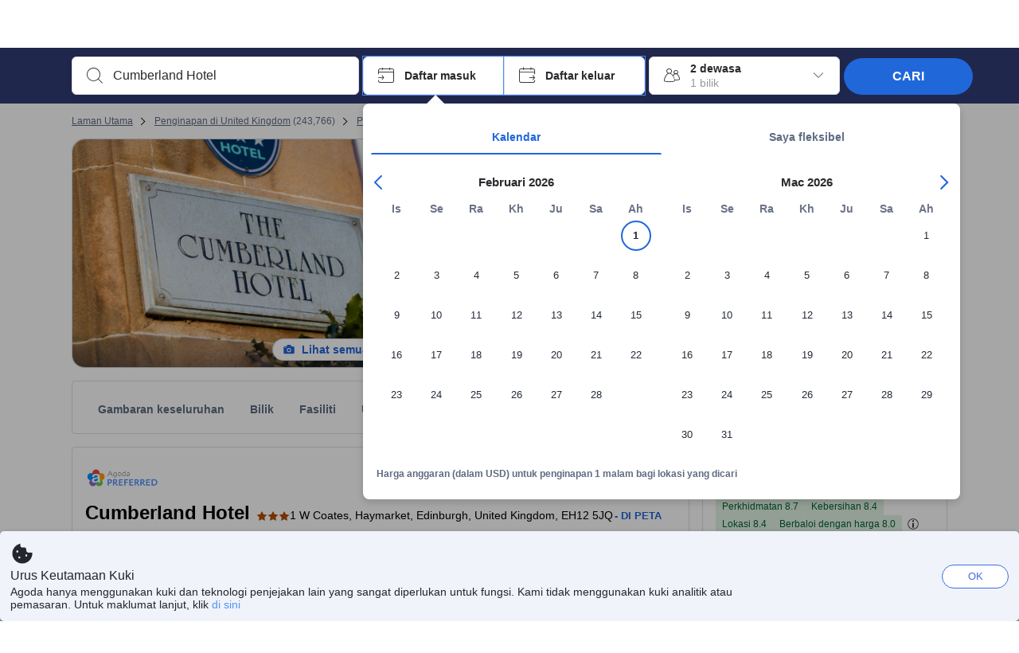

--- FILE ---
content_type: text/html; charset=utf-8
request_url: https://www.agoda.com/ms-my/cumberland-hotel/hotel/edinburgh-gb.html
body_size: 77897
content:

<!DOCTYPE html>
<html lang="ms" kite-lang="ms" class="chrome no-js" dir="ltr">
<head>
    <meta charset="utf-8" />
        <meta name="viewport" content="width=device-width, initial-scale=1.0" />
    
        <meta name="referrer" content="origin-when-cross-origin" />
    
    <title></title>
    <link rel="icon" href="/favicon.ico" />

<script type="text/javascript" id="messagingClientLite">
!function(t,e){if("object"==typeof exports&&"object"==typeof module)module.exports=e();else if("function"==typeof define&&define.amd)define([],e);else{var n=e();for(var r in n)("object"==typeof exports?exports:t)[r]=n[r]}}("undefined"!=typeof self?self:this,(function(){return function(t){var e={};function n(r){if(e[r])return e[r].exports;var i=e[r]={i:r,l:!1,exports:{}};return t[r].call(i.exports,i,i.exports,n),i.l=!0,i.exports}return n.m=t,n.c=e,n.d=function(t,e,r){n.o(t,e)||Object.defineProperty(t,e,{enumerable:!0,get:r})},n.r=function(t){"undefined"!=typeof Symbol&&Symbol.toStringTag&&Object.defineProperty(t,Symbol.toStringTag,{value:"Module"}),Object.defineProperty(t,"__esModule",{value:!0})},n.t=function(t,e){if(1&e&&(t=n(t)),8&e)return t;if(4&e&&"object"==typeof t&&t&&t.__esModule)return t;var r=Object.create(null);if(n.r(r),Object.defineProperty(r,"default",{enumerable:!0,value:t}),2&e&&"string"!=typeof t)for(var i in t)n.d(r,i,function(e){return t[e]}.bind(null,i));return r},n.n=function(t){var e=t&&t.__esModule?function(){return t.default}:function(){return t};return n.d(e,"a",e),e},n.o=function(t,e){return Object.prototype.hasOwnProperty.call(t,e)},n.p="",n(n.s=232)}({0:function(t,e,n){"use strict";n.d(e,"c",(function(){return i})),n.d(e,"a",(function(){return o})),n.d(e,"b",(function(){return u})),n.d(e,"d",(function(){return s})),n.d(e,"g",(function(){return a})),n.d(e,"e",(function(){return c})),n.d(e,"f",(function(){return f}));var r=function(t,e){return(r=Object.setPrototypeOf||{__proto__:[]}instanceof Array&&function(t,e){t.__proto__=e}||function(t,e){for(var n in e)Object.prototype.hasOwnProperty.call(e,n)&&(t[n]=e[n])})(t,e)};function i(t,e){if("function"!=typeof e&&null!==e)throw new TypeError("Class extends value "+String(e)+" is not a constructor or null");function n(){this.constructor=t}r(t,e),t.prototype=null===e?Object.create(e):(n.prototype=e.prototype,new n)}var o=function(){return(o=Object.assign||function(t){for(var e,n=1,r=arguments.length;n<r;n++)for(var i in e=arguments[n])Object.prototype.hasOwnProperty.call(e,i)&&(t[i]=e[i]);return t}).apply(this,arguments)};function u(t,e,n,r){return new(n||(n=Promise))((function(i,o){function u(t){try{a(r.next(t))}catch(t){o(t)}}function s(t){try{a(r.throw(t))}catch(t){o(t)}}function a(t){var e;t.done?i(t.value):(e=t.value,e instanceof n?e:new n((function(t){t(e)}))).then(u,s)}a((r=r.apply(t,e||[])).next())}))}function s(t,e){var n,r,i,o,u={label:0,sent:function(){if(1&i[0])throw i[1];return i[1]},trys:[],ops:[]};return o={next:s(0),throw:s(1),return:s(2)},"function"==typeof Symbol&&(o[Symbol.iterator]=function(){return this}),o;function s(s){return function(a){return function(s){if(n)throw new TypeError("Generator is already executing.");for(;o&&(o=0,s[0]&&(u=0)),u;)try{if(n=1,r&&(i=2&s[0]?r.return:s[0]?r.throw||((i=r.return)&&i.call(r),0):r.next)&&!(i=i.call(r,s[1])).done)return i;switch(r=0,i&&(s=[2&s[0],i.value]),s[0]){case 0:case 1:i=s;break;case 4:return u.label++,{value:s[1],done:!1};case 5:u.label++,r=s[1],s=[0];continue;case 7:s=u.ops.pop(),u.trys.pop();continue;default:if(!(i=u.trys,(i=i.length>0&&i[i.length-1])||6!==s[0]&&2!==s[0])){u=0;continue}if(3===s[0]&&(!i||s[1]>i[0]&&s[1]<i[3])){u.label=s[1];break}if(6===s[0]&&u.label<i[1]){u.label=i[1],i=s;break}if(i&&u.label<i[2]){u.label=i[2],u.ops.push(s);break}i[2]&&u.ops.pop(),u.trys.pop();continue}s=e.call(t,u)}catch(t){s=[6,t],r=0}finally{n=i=0}if(5&s[0])throw s[1];return{value:s[0]?s[1]:void 0,done:!0}}([s,a])}}}Object.create;function a(t){var e="function"==typeof Symbol&&Symbol.iterator,n=e&&t[e],r=0;if(n)return n.call(t);if(t&&"number"==typeof t.length)return{next:function(){return t&&r>=t.length&&(t=void 0),{value:t&&t[r++],done:!t}}};throw new TypeError(e?"Object is not iterable.":"Symbol.iterator is not defined.")}function c(t,e){var n="function"==typeof Symbol&&t[Symbol.iterator];if(!n)return t;var r,i,o=n.call(t),u=[];try{for(;(void 0===e||e-- >0)&&!(r=o.next()).done;)u.push(r.value)}catch(t){i={error:t}}finally{try{r&&!r.done&&(n=o.return)&&n.call(o)}finally{if(i)throw i.error}}return u}function f(t,e,n){if(n||2===arguments.length)for(var r,i=0,o=e.length;i<o;i++)!r&&i in e||(r||(r=Array.prototype.slice.call(e,0,i)),r[i]=e[i]);return t.concat(r||Array.prototype.slice.call(e))}Object.create},1:function(t,e,n){"use strict";(function(t){n.d(e,"a",(function(){return r}));var r=function(){function e(){}return e.current=function(){var e="undefined"!=typeof window?window:"undefined"!=typeof self?self:void 0!==t?t:null;if(!e)throw new Error("Unsupported environment.");return e},e}()}).call(this,n(30))},13:function(t,e,n){"use strict";n.d(e,"a",(function(){return i})),n.d(e,"b",(function(){return r}));var r,i={measurement:0,default:1,log:2};!function(t){t[t.measurement=0]="measurement",t[t.generic=1]="generic",t[t.log=2]="log"}(r||(r={}))},17:function(t,e,n){"use strict";function r(t,e,n){for(var r=n.length,i=0;i<r;i++){var o=n[i];if(o)for(var u in o)o.hasOwnProperty(u)&&t(u,o[u])}}n.d(e,"a",(function(){return r}))},18:function(t,e,n){"use strict";n.d(e,"b",(function(){return i})),n.d(e,"a",(function(){return u}));var r=n(13);function i(t){var e=r.a[t];return e=void 0===e?r.a.default:e}var o={trace:0,debug:1,info:2,warn:3,error:4,fatal:5};function u(t,e){if("measurement"===t){var n=e.name;return delete e.name,n}if("log"===t){var r=o[e.level];return r="number"==typeof r?r:2,delete e.level,r.toString()}return t}},232:function(t,e,n){"use strict";n.r(e),n.d(e,"MessagingClient",(function(){return a}));var r=n(1),i=n(73),o=n(28),u=function(){function t(){this.buffer={items:[]},this.contextData={}}return t.prototype.send=function(e){var n=this.buffer.items,r=t.MaxBufferSize-n.length;r>0&&(e instanceof Array?(r<e.length&&(e=e.slice(0,r)),this.buffer.items=e.concat(n)):this.buffer.items.push(e))},t.prototype.dispose=function(t){this.buffer.items.length=0,t&&t()},t.prototype.environment=function(t){},t.prototype.context=function(t){var e=this.contextData;e.sessionId=t.sessionId||e.sessionId,e.userId=t.userId||e.userId},t.MaxBufferSize=15e3,t}(),s=n(36),a=function(){function t(t){this._test=t}return t.create=function(e){return t.instantiate(e)},t.instantiate=function(e){return(new t).instantiate(e)},t.environment=function(e){return new t(e)},t.prototype.instantiate=function(t){var e,n,r=o.a.get();if(r.environment=r.environment||t,r.test=r.test||this._test,r.messagingClient)return r.messagingClient;var a=new u,c=new s.a(a,new i.a,null!==(n=null===(e=r.environment)||void 0===e?void 0:e.apiKey)&&void 0!==n?n:"");return r.buffer=a.buffer,r.context=a.contextData,r.messagingClient=c,c},t}();r.a.current().MessagingClient=a,a.instantiate()},28:function(t,e,n){"use strict";n.d(e,"a",(function(){return o}));var r=n(1),i="MessagingClient-LiteData",o=function(){function t(){}return t.get=function(){var t=r.a.current();return t[i]||(t[i]={})},t.clear=function(){delete r.a.current()[i]},t}()},30:function(t,e){var n;n=function(){return this}();try{n=n||new Function("return this")()}catch(t){"object"==typeof window&&(n=window)}t.exports=n},35:function(t,e,n){"use strict";n.d(e,"a",(function(){return r}));var r=function(){function t(){}return t.current=function(){return window&&window.__MCJS_EXTENSION_DATA__||{}},t}()},36:function(t,e,n){"use strict";n.d(e,"a",(function(){return y}));var r=n(0),i=function(t){function e(){var n=t.call(this,"Bridge not exist")||this;return Object.setPrototypeOf(n,e.prototype),n}return Object(r.c)(e,t),e}(Error),o=function(t){function e(n){var r=t.call(this,"Unsupported bridge version: ".concat(n))||this;return Object.setPrototypeOf(r,e.prototype),r}return Object(r.c)(e,t),e}(Error),u=function(t){function e(){var n=t.call(this,"Operation Timeout error")||this;return Object.setPrototypeOf(n,e.prototype),n}return Object(r.c)(e,t),e}(Error),s=function(t){function e(n){var r,i,o=this;return(o=t.call(this,(null===(r=n.error)||void 0===r?void 0:r.message)||"Unknown error")||this).code=(null===(i=n.error)||void 0===i?void 0:i.code)||"UNKNOWN",Object.setPrototypeOf(o,e.prototype),o}return Object(r.c)(e,t),e}(Error);function a(t,e){return Object(r.b)(this,void 0,void 0,(function(){var n,i,o;return Object(r.d)(this,(function(r){switch(r.label){case 0:if((n=e.signal).aborted)throw new Error("Operation canceled");i=new AbortController,n.addEventListener("abort",(function(){}),{once:!0,signal:i.signal}),r.label=1;case 1:return r.trys.push([1,,3,4]),[4,t()];case 2:if(o=r.sent(),n.aborted)throw new Error("Operation canceled");return[3,4];case 3:return i.abort(),[7];case 4:return[2,o]}}))}))}function c(t,e){return Object(r.b)(this,void 0,void 0,(function(){function n(){return Object(r.b)(this,void 0,void 0,(function(){return Object(r.d)(this,(function(e){switch(e.label){case 0:return e.trys.push([0,,2,3]),[4,a(t,{signal:o.signal})];case 1:return[2,e.sent()];case 2:return i.abort(),[7];case 3:return[2]}}))}))}var i,o,s,c=this;return Object(r.d)(this,(function(t){switch(t.label){case 0:return i=new AbortController,o=new AbortController,s=function(){return Object(r.b)(c,void 0,void 0,(function(){return Object(r.d)(this,(function(t){return[2,new Promise((function(t,n){var r=setTimeout((function(){i.signal.aborted?t(void 0):(o.abort(),n(new u)),clearTimeout(r)}),e.timeout)}))]}))}))},[4,Promise.race([s(),n()])];case 1:return[2,t.sent()]}}))}))}function f(t){return Object(r.b)(this,void 0,void 0,(function(){return Object(r.d)(this,(function(e){return[2,new Promise((function(e,n){setTimeout((function(){try{var r=t();e(r)}catch(t){n(t)}}),0)}))]}))}))}var l,d=function(){function t(t){this.bridge=t}return t.prototype.postMessage=function(t){return Object(r.b)(this,void 0,void 0,(function(){var e,n,i=this;return Object(r.d)(this,(function(o){switch(o.label){case 0:return[4,c((function(){return Object(r.b)(i,void 0,void 0,(function(){var e=this;return Object(r.d)(this,(function(n){return[2,f((function(){return e.bridge.postMessage(JSON.stringify(t))}))]}))}))}),{timeout:5e3})];case 1:if(e=o.sent(),"error"===(n=JSON.parse(e)).status)throw new s(n);return[2,n]}}))}))},t}(),b=function(){function t(t){this.bridge=t}return t.prototype.postMessage=function(t){return Object(r.b)(this,void 0,void 0,(function(){var e,n=this;return Object(r.d)(this,(function(i){switch(i.label){case 0:return[4,c((function(){return Object(r.b)(n,void 0,void 0,(function(){return Object(r.d)(this,(function(e){return[2,this.bridge.nativePromise("mcjsBridge","postMessage",t)]}))}))}),{timeout:5e3})];case 1:if("error"===(e=i.sent()).status)throw new s(e);return[2,e]}}))}))},t}(),v=function(){function t(t){this.bridge=t}return t.prototype.postMessage=function(t){return Object(r.b)(this,void 0,void 0,(function(){var e,n=this;return Object(r.d)(this,(function(r){switch(r.label){case 0:return[4,c((function(){return n.bridge.postMessage(t)}),{timeout:5e3})];case 1:if("error"===(e=r.sent()).status)throw new s(e);return[2,e]}}))}))},t}();function p(t){var e,n,i,u,a,p,h,m,g,y;return Object(r.b)(this,void 0,void 0,(function(){var w,O,j,_,x,S,M=this;return Object(r.d)(this,(function(E){switch(E.label){case 0:return l?[2,l]:(null===(e=null==t?void 0:t.Capacitor)||void 0===e?void 0:e.isNativePlatform())&&(null===(n=null==t?void 0:t.Capacitor)||void 0===n?void 0:n.isPluginAvailable("mcjsBridge"))?(w=t.Capacitor,[4,c((function(){return w.nativePromise("mcjsBridge","postMessage",{type:"get-bridge-version"})}),{timeout:5e3})]):[3,2];case 1:if("success"!==(S=E.sent()).status)throw new s(S);switch(null===(i=S.data)||void 0===i?void 0:i.version){case 1:return[2,l=new b(t.Capacitor)];default:throw new o(null===(u=S.data)||void 0===u?void 0:u.version)}return[3,7];case 2:return(null===(p=null===(a=null==t?void 0:t.webkit)||void 0===a?void 0:a.messageHandlers)||void 0===p?void 0:p.mcjsBridge)?(O=t.webkit.messageHandlers.mcjsBridge,[4,c((function(){return O.postMessage({type:"get-bridge-version"})}),{timeout:5e3})]):[3,4];case 3:if("success"!==(S=E.sent()).status)throw new s(S);switch(null===(h=S.data)||void 0===h?void 0:h.version){case 1:return[2,l=new v(t.webkit.messageHandlers.mcjsBridge)];default:throw new o(null===(m=S.data)||void 0===m?void 0:m.version)}return[3,7];case 4:return(null==t?void 0:t.mcjsBridge)?(j=t.mcjsBridge,_=function(){return j.postMessage(JSON.stringify({type:"get-bridge-version"}))},[4,c((function(){return Object(r.b)(M,void 0,void 0,(function(){return Object(r.d)(this,(function(t){return[2,f((function(){return _()}))]}))}))}),{timeout:5e3})]):[3,6];case 5:if(x=E.sent(),"success"!==(S=JSON.parse(x)).status)throw new s(S);switch(null===(g=S.data)||void 0===g?void 0:g.version){case 1:return[2,l=new d(t.mcjsBridge)];default:throw new o(null===(y=S.data)||void 0===y?void 0:y.version)}return[3,7];case 6:return[2,void 0];case 7:return[2]}}))}))}var h=n(35),m=n(44),g=n(18),y=function(){function t(t,e,n){this.sender=t,this._time=e,this._apiKey=n,window.addEventListener("message",this.onMessageReceivedFromMimir.bind(this))}return t.prototype.onMessageReceivedFromMimir=function(t){var e,n;if("analytics-extension"===(null===(e=null==t?void 0:t.data)||void 0===e?void 0:e.id))switch(null===(n=t.data)||void 0===n?void 0:n.name){case"enable-debug-mode":this.debug(!0);break;case"disable-debug-mode":this.debug(!1)}},t.prototype.create=function(t,e,n){var r=Number(null==n?void 0:n.timestamp);("number"!=typeof r||isNaN(r)||r<1e5)&&(r=this._time.now());var i={_meta:{timestamp:r,type:t}};return e&&Object(m.a)(i,e),i},t.prototype.send=function(t,e){var n,i;return Object(r.b)(this,void 0,void 0,(function(){var o;return Object(r.d)(this,(function(r){switch(r.label){case 0:if(!t||!t._meta)throw new Error("Message or message type is undefined");t=JSON.parse(JSON.stringify(t)),null!==(n=(i=t._meta).timestamp)&&void 0!==n||(i.timestamp=this._time.now()),t._meta.tabId=h.a.current().tabId,r.label=1;case 1:return r.trys.push([1,3,,4]),[4,this.bridgeToNative(t)];case 2:return r.sent(),[3,4];case 3:return o=r.sent(),this.addBridgeFallbackReason(t,o),this.sender.send(t,e),[3,4];case 4:return[2]}}))}))},t.prototype.bridgeToNative=function(t){return Object(r.b)(this,void 0,void 0,(function(){var e,n,o,u;return Object(r.d)(this,(function(s){switch(s.label){case 0:return[4,p(window)];case 1:if(!(e=s.sent()))throw new i;return delete(n=Object(r.a)({},t))._meta,o=Object(g.a)(t._meta.type,t),u=Object(g.b)(t._meta.type),[4,e.postMessage({type:"send-message",data:{timestamp:t._meta.timestamp||0,messageName:o,partitionKey:"",messageType:u,payload:JSON.stringify(n),apiKey:this._apiKey}})];case 2:return s.sent(),[2]}}))}))},t.prototype.addBridgeFallbackReason=function(t,e){e instanceof i?t._meta.webview_bridge_fallback_reason="BRIDGE_NOT_EXIST":e instanceof o?t._meta.webview_bridge_fallback_reason="UNSUPPORTED_BRIDGE_VERSION":e instanceof u?t._meta.webview_bridge_fallback_reason="BRIDGE_TIMEOUT_ERROR":e instanceof s?t._meta.webview_bridge_fallback_reason=e.code:e instanceof Error?t._meta.webview_bridge_fallback_reason=e.message:t._meta.webview_bridge_fallback_reason="UNKNOWN_ERROR"},t.prototype.debug=function(t,e){this.sender.environment({debug:t,logs:e})},t.prototype.context=function(t){this.sender.context(t)},t}()},44:function(t,e,n){"use strict";n.d(e,"a",(function(){return i}));var r=n(17);function i(t){for(var e=[],n=1;n<arguments.length;n++)e[n-1]=arguments[n];return t||(t={}),Object(r.a)((function(e,n){void 0===t[e]&&(t[e]=n)}),t,e),t}},73:function(t,e,n){"use strict";n.d(e,"a",(function(){return r}));var r=function(){function t(){}return t.prototype.now=function(){return+new Date},t}()}})}));
</script><script type="text/javascript">
const messagingClient = MessagingClient.instantiate();

function loadErrorHandler(err) {
    const src = err.path[0].src;
    const href = err.path[0].href;
    var message = ["could not load", src ? src : href].join(" ");
    try {
        const log = messagingClient.create('log', { logLevel: 'error', message: message, applicationName: 'cronos', loggerName: 'Fe.Cronos.Logger' });
        messagingClient.send(log);
    }
    catch (exception) {
    }
}
</script>    
    <link rel='preload' href='https://cdn6.agoda.net/cdn-accom-web/js/assets/browser-bundle/1473-3d7595f608fd.js' as='script'><link rel='preload' href='https://cdn6.agoda.net/cdn-accom-web/js/assets/browser-bundle/5621-60d7264e5167.js' as='script'><link rel='preload' href='https://cdn6.agoda.net/cdn-accom-web/js/assets/browser-bundle/property-f36ed6ed7296.js' as='script'>

    

    <link rel='preconnect' href='https://cdn10.agoda.net' crossorigin>
    <link rel='preconnect' href='//pix10.agoda.net' crossorigin>
    <link rel='preconnect' href='https://secure.agoda.com' >




<style type="text/css">body{overflow-y:scroll}.NavBar--sticky.NavBar--hide{display:none}.container-agoda{padding:0;margin:16px auto}@media screen and (min-width:1100px){.container-agoda{width:1100px;padding:0;margin:0 auto}}@media(max-width:1024px){.container-agoda{width:940px;padding:0;margin:0 auto}}.MosaicReloaded__PlaceHolder{display:flex;flex-direction:row-reverse}.Searchbox--horizontal{display:flex;justify-content:center}.SearchBoxContainer--package>.Searchbox--horizontal{display:block}.Searchbox__wrapper{display:inline-flex}.SearchBoxContainer--compact .Searchbox__wrapper{margin:0}.Searchbox__wrapper .IconBox.IconBox--autocomplete{margin-right:5px;min-width:auto}.Searchbox__wrapper .IconBox.IconBox--checkIn{min-width:177px}.Searchbox__wrapper .IconBox.IconBox--checkOut{min-width:177px}.Searchbox__wrapper .IconBox.IconBox--occupancy{min-width:240px}.Searchbox__searchButton{min-width:130px}.Breadcrumb-placeholder{height:40px;font-size:12px}.BreadCrumb-hotel_item{display:inline-block}.breadcrumbRegionName__h1{font-size:12px;font-weight:400}.Breadcrumb-PlaceHolder{border-bottom:1px solid #eee}.MosaicReloaded__PlaceHolder .NorthstarSideContent{max-width:324px;width:100%}html[dir=ltr] .MosaicReloaded__PlaceHolder .NorthstarSideContent{width:25%;padding-left:16px}html[dir=rtl] .MosaicReloaded__PlaceHolder .NorthstarSideContent{width:25%;padding-right:16px}.MosaicReloaded__PlaceHolder .NorthstarMainContent{width:75%;display:flex;flex-direction:column}html[dir=ltr] .MosaicReloaded__PlaceHolder .NorthstarMainContent{float:right}html[dir=rtl] .MosaicReloaded__PlaceHolder .NorthstarMainContent{float:left}.MosaicReloaded__PlaceHolder .NorthstarCard{border-radius:4px}.MosaicReloaded__PlaceHolder .MosaicReloaded{height:350px;width:100%;position:relative;margin-bottom:10px;display:flex;flex-direction:row}.MosaicReloaded__PlaceHolder .MosaicReloaded__SqOne{height:100%;width:50%;position:relative}html[dir=ltr] .MosaicReloaded__PlaceHolder .MosaicReloaded__SqOne{border-top-left-radius:4px;border-bottom-left-radius:4px}html[dir=rtl] .MosaicReloaded__PlaceHolder .MosaicReloaded__SqOne{border-top-right-radius:4px;border-bottom-right-radius:4px}.MosaicReloaded__SqRight-Container{display:flex;flex-direction:column;height:350px;width:50%}html[dir=ltr] .MosaicReloaded__SqRight-Container{margin-left:2px}html[dir=rtl] .MosaicReloaded__SqRight-Container{margin-right:2px}.MosaicReloaded__PlaceHolder .MosaicReloaded__SqTwo{height:226px;width:100%}html[dir=ltr] .MosaicReloaded__PlaceHolder .MosaicReloaded__SqTwo{border-top-right-radius:4px}html[dir=rtl] .MosaicReloaded__PlaceHolder .MosaicReloaded__SqTwo{border-top-left-radius:4px}.MosaicReloaded__SqSmall-Container{display:flex;flex-direction:row;justify-content:space-between;width:100%;margin-top:2px}.MosaicReloaded__PlaceHolder .MosaicReloaded__SqThree{height:130px;width:49.5%}html[dir=ltr] .MosaicReloaded__PlaceHolder .MosaicReloaded__SqThree{right:168px}html[dir=rtl] .MosaicReloaded__PlaceHolder .MosaicReloaded__SqThree{left:168px}.MosaicReloaded__PlaceHolder .MosaicReloaded__SqFour{height:130px;width:49.5%}html[dir=ltr] .MosaicReloaded__PlaceHolder .MosaicReloaded__SqFour{border-bottom-right-radius:4px}html[dir=rtl] .MosaicReloaded__PlaceHolder .MosaicReloaded__SqFour{border-bottom-left-radius:4px}.MosaicReloaded__PlaceHolder .MosaicReloaded__SqOne,.MosaicReloaded__PlaceHolder .MosaicReloaded__SqTwo,.MosaicReloaded__PlaceHolder .MosaicReloaded__SqThree,.MosaicReloaded__PlaceHolder .MosaicReloaded__SqFour,.MosaicReloaded__PlaceHolder .ReviewPlate,.MosaicReloaded__PlaceHolder .HeaderPlate,.MosaicReloaded__PlaceHolder .ReviewsCombo,.MosaicReloaded__PlaceHolder .ReviewsSnippet{-webkit-animation:mosaic-loading 2.2s cubic-bezier(.85,.15,.15,.85) infinite;-moz-animation:mosaic-loading 2.2s cubic-bezier(.85,.15,.15,.85) infinite;-o-animation:mosaic-loading 2.2s cubic-bezier(.85,.15,.15,.85) infinite;animation:mosaic-loading 2.2s cubic-bezier(.85,.15,.15,.85) infinite;border:none;background-color:#f6f6f6}.MosaicReloaded__PlaceHolder .MosaicReloaded__SqTwo{-webkit-animation-delay:.6s;-moz-animation-delay:.6s;-o-animation-delay:.6s;animation-delay:.6s}.MosaicReloaded__PlaceHolder .MosaicReloaded__SqThree{-webkit-animation-delay:1.2s;-moz-animation-delay:1.2s;-o-animation-delay:1.2s;animation-delay:1.2s}.MosaicReloaded__PlaceHolder .MosaicReloaded__SqFour{-webkit-animation-delay:.4s;-moz-animation-delay:.4s;-o-animation-delay:.4s;animation-delay:.4s}.MosaicReloaded__PlaceHolder .Miscellaneous__Container{display:table;margin-top:16px;width:100%}.MosaicReloaded__PlaceHolder .NorthstarSideContent{width:324px}html[dir=ltr] .MosaicReloaded__PlaceHolder .NorthstarSideContent{float:right;padding-left:16px}html[dir=rtl] .MosaicReloaded__PlaceHolder .NorthstarSideContent{float:left;padding-right:16px}#PropertyPlaceholder.MosaicReloaded__PlaceHolder .NorthstarMainContent{width:776px}.MosaicReloaded__PlaceHolder .ReviewPlate{height:779px;-webkit-animation-delay:1.2s;-moz-animation-delay:1.2s;-o-animation-delay:1.2s;animation-delay:1.2s}.MosaicReloaded__PlaceHolder .HeaderPlate{height:115px;-webkit-animation-delay:1.2s;-moz-animation-delay:1.2s;-o-animation-delay:1.2s;animation-delay:1.2s}.MosaicReloaded__PlaceHolder .ReviewsCombo{margin-top:10px;height:195px;-webkit-animation-delay:.2s;-moz-animation-delay:.2s;-o-animation-delay:.2s;animation-delay:.2s}.MosaicReloaded__PlaceHolder .ReviewsSnippet{margin-top:10px;height:90px;-webkit-animation-delay:1.72s;-moz-animation-delay:1.72s;-o-animation-delay:1.72s;animation-delay:1.72s}@media(max-width:1024px){.Searchbox__wrapper .IconBox.IconBox--autocomplete{min-width:260px}.Searchbox__wrapper .IconBox.IconBox--occupancy{min-width:190px}}@-webkit-keyframes mosaic-loading{0%{background-color:#f6f6f6}50%{background-color:#eee}100%{background-color:#f6f6f6}}@-moz-keyframes mosaic-loading{0%{background-color:#f6f6f6}50%{background-color:#eee}100%{background-color:#f6f6f6}}@-o-keyframes mosaic-loading{0%{background-color:#f6f6f6;}50%{background-color:#eee;}100%{background-color:#f6f6f6;}}@keyframes mosaic-loading{0%{background-color:#f6f6f6}50%{background-color:#eee}100%{background-color:#f6f6f6}}</style>

    
<script>
    try {
    !function(e,t){if("object"==typeof exports&&"object"==typeof module)module.exports=t();else if("function"==typeof define&&define.amd)define([],t);else{var n=t();for(var r in n)("object"==typeof exports?exports:e)[r]=n[r]}}(window,(function(){return function(e){var t={};function n(r){if(t[r])return t[r].exports;var i=t[r]={i:r,l:!1,exports:{}};return e[r].call(i.exports,i,i.exports,n),i.l=!0,i.exports}return n.m=e,n.c=t,n.d=function(e,t,r){n.o(e,t)||Object.defineProperty(e,t,{enumerable:!0,get:r})},n.r=function(e){"undefined"!=typeof Symbol&&Symbol.toStringTag&&Object.defineProperty(e,Symbol.toStringTag,{value:"Module"}),Object.defineProperty(e,"__esModule",{value:!0})},n.t=function(e,t){if(1&t&&(e=n(e)),8&t)return e;if(4&t&&"object"==typeof e&&e&&e.__esModule)return e;var r=Object.create(null);if(n.r(r),Object.defineProperty(r,"default",{enumerable:!0,value:e}),2&t&&"string"!=typeof e)for(var i in e)n.d(r,i,function(t){return e[t]}.bind(null,i));return r},n.n=function(e){var t=e&&e.__esModule?function(){return e.default}:function(){return e};return n.d(t,"a",t),t},n.o=function(e,t){return Object.prototype.hasOwnProperty.call(e,t)},n.p="",n(n.s=35)}({35:function(e,t,n){"use strict";Object.defineProperty(t,"__esModule",{value:!0}),n(36)},36:function(e,t){var n,r,i,o,u,f,c,a,l,p,s,d;u={passive:!0,capture:!0},f=new Date,c=function(){o=[],r=-1,n=null,s(addEventListener)},a=function(e,t){n||(n=t,r=e,i=new Date,s(removeEventListener),l())},l=function(){if(r>=0&&r<i-f){var e={entryType:"first-input",name:n.type,target:n.target,cancelable:n.cancelable,startTime:n.timeStamp,processingStart:n.timeStamp+r};o.forEach((function(t){t(e)})),o =[]}},p =function(e){if(e.cancelable){var t=(e.timeStamp>
        1e12?new Date:performance.now())-e.timeStamp;"pointerdown"==e.type?function(e,t){var n=function(){a(e,t),i()},r=function(){i()},i=function(){removeEventListener("pointerup",n,u),removeEventListener("pointercancel",r,u)};addEventListener("pointerup",n,u),addEventListener("pointercancel",r,u)}(t,e):a(t,e)}},s=function(e){["mousedown","keydown","touchstart","pointerdown"].forEach((function(t){return e(t,p,u)}))},d="hidden"===document.visibilityState?0:1/0,addEventListener("visibilitychange",(function e(t){"hidden"===document.visibilityState&&(d=t.timeStamp,removeEventListener("visibilitychange",e,!0))}),!0),c(),self.webVitals={firstInputPolyfill:function(e){o.push(e),l()},resetFirstInputPolyfill:c,get firstHiddenTime(){return d}}}})}));
    } catch(e) {
        window.webVitalsPolyfillDebugInfo = e;
    }
    window.performanceClientContext = {"isEnabled":true,"clientProfile":{"Device":1,"Os":2,"Client":1,"SubClient":0}} ?? {};
</script>



            <script type="text/javascript" id="EdgeRedirect">
                try {
                    if (/MSIE \d|Trident.*rv:/.test(navigator.userAgent)) {
                        function getCookie(cname) {
                            var name = cname + "=";
                            var decodedCookie = decodeURIComponent(document.cookie);
                            var ca = decodedCookie.split(';');
                            for (var i = 0; i < ca.length; i++) {
                                var c = ca[i];
                                while (c.charAt(0) == ' ') {
                                    c = c.substring(1);
                                }
                                if (c.indexOf(name) == 0) {
                                    return c.substring(name.length, c.length);
                                }
                            }
                            return "";
                        }

                        function updateQueryStringParameter(uri, key, value) {
                            var re = new RegExp("([?&])" + key + "=.*?(&|$)", "i");
                            var separator = uri.indexOf('?') !== -1 ? "&" : "?";
                            if (uri.match(re)) {
                                return uri.replace(re, '$1' + key + "=" + value + '$2');
                            }
                            else {
                                return uri + separator + key + "=" + value;
                            }
                        }

                        var tracker = getCookie("agoda.user.03").split("&")[0].replace("UserId=", "");
                        window.location = 'microsoft-edge:' + updateQueryStringParameter(window.location.href, "follow_redirect", tracker);
                        // fall back url if cannot go to Edge browser
                        setTimeout(function () {
                            window.location = 'https://go.microsoft.com/fwlink/?linkid=2135547';
                        }, 1);
                    }
                } catch (e) {
                    // do nothing
                }
            </script>
        <script type="text/javascript" id="IEPromisePolyfill">
    !function (e, n) { "object" == typeof exports && "undefined" != typeof module ? n() : "function" == typeof define && define.amd ? define(n) : n() }(0, function () { "use strict"; function e() { } function n(e) { if (!(this instanceof n)) throw new TypeError("Promises must be constructed via new"); if ("function" != typeof e) throw new TypeError("not a function"); this._state = 0, this._handled = !1, this._value = undefined, this._deferreds = [], f(e, this) } function t(e, t) { for (; 3 === e._state;)e = e._value; 0 !== e._state ? (e._handled = !0, n._immediateFn(function () { var n = 1 === e._state ? t.onFulfilled : t.onRejected; if (null !== n) { var i; try { i = n(e._value) } catch (f) { return void r(t.promise, f) } o(t.promise, i) } else (1 === e._state ? o : r)(t.promise, e._value) })) : e._deferreds.push(t) } function o(e, t) { try { if (t === e) throw new TypeError("A promise cannot be resolved with itself."); if (t && ("object" == typeof t || "function" == typeof t)) { var o = t.then; if (t instanceof n) return e._state = 3, e._value = t, void i(e); if ("function" == typeof o) return void f(function (e, n) { return function () { e.apply(n, arguments) } }(o, t), e) } e._state = 1, e._value = t, i(e) } catch (u) { r(e, u) } } function r(e, n) { e._state = 2, e._value = n, i(e) } function i(e) { 2 === e._state && 0 === e._deferreds.length && n._immediateFn(function () { e._handled || n._unhandledRejectionFn(e._value) }); for (var o = 0, r = e._deferreds.length; r > o; o++)t(e, e._deferreds[o]); e._deferreds = null } function f(e, n) { var t = !1; try { e(function (e) { t || (t = !0, o(n, e)) }, function (e) { t || (t = !0, r(n, e)) }) } catch (i) { if (t) return; t = !0, r(n, i) } } var u = function (e) { var n = this.constructor; return this.then(function (t) { return n.resolve(e()).then(function () { return t }) }, function (t) { return n.resolve(e()).then(function () { return n.reject(t) }) }) }, c = setTimeout; n.prototype["catch"] = function (e) { return this.then(null, e) }, n.prototype.then = function (n, o) { var r = new this.constructor(e); return t(this, new function (e, n, t) { this.onFulfilled = "function" == typeof e ? e : null, this.onRejected = "function" == typeof n ? n : null, this.promise = t }(n, o, r)), r }, n.prototype["finally"] = u, n.all = function (e) { return new n(function (n, t) { function o(e, f) { try { if (f && ("object" == typeof f || "function" == typeof f)) { var u = f.then; if ("function" == typeof u) return void u.call(f, function (n) { o(e, n) }, t) } r[e] = f, 0 == --i && n(r) } catch (c) { t(c) } } if (!e || "undefined" == typeof e.length) throw new TypeError("Promise.all accepts an array"); var r = Array.prototype.slice.call(e); if (0 === r.length) return n([]); for (var i = r.length, f = 0; r.length > f; f++)o(f, r[f]) }) }, n.resolve = function (e) { return e && "object" == typeof e && e.constructor === n ? e : new n(function (n) { n(e) }) }, n.reject = function (e) { return new n(function (n, t) { t(e) }) }, n.race = function (e) { return new n(function (n, t) { for (var o = 0, r = e.length; r > o; o++)e[o].then(n, t) }) }, n._immediateFn = "function" == typeof setImmediate && function (e) { setImmediate(e) } || function (e) { c(e, 0) }, n._unhandledRejectionFn = function (e) { void 0 !== console && console && console.warn("Possible Unhandled Promise Rejection:", e) }; var l = function () { if ("undefined" != typeof self) return self; if ("undefined" != typeof window) return window; if ("undefined" != typeof global) return global; throw Error("unable to locate global object") }(); l.Promise ? l.Promise.prototype["finally"] || (l.Promise.prototype["finally"] = u) : l.Promise = n });
</script>

    <text>
        <script>propertyPageParamsPromise=Promise.resolve()</script>
    </text>

    <text>
        <script>window.propertyPageParams={cronosDetails:null,droneDesignSystemContext:{experiment:{isMigratingNotificationToAccessibleColor:!0,deprecateInaccessibleColor:!0,isToggleButtonAccessibilityColorFix:!0,isToggleButtonA11yContrastFix:!0,iconsMigrationToV3:!0,isGetDroneContextFromWindow:!0,radioCheckboxA11yContrastFix:!0,searchFieldMinHeight:!0,incorrectInertAttrOnCarouselWhenResizing:!1,isMigratingChipToAccessibleColor:!1,isMigratingBadgeToAccessibleColor:!0,carouselMigrationToV3:!1,rurubuAccessibleColor:!1,japanicanAccessibleColor:!1,inputV2A11yBorderContrastFix:!1,migrateDeprecatedColorTokenUsage:!0,dropdownTriggerV2ComboboxRole:!0,migrateColorPairAccessibleTokenUsage:!1,accessibleInactiveBorder:!1,iconAssetsMigrationToV3:!1,migrateInputV2ToV3UI:!1,notificationTitleTagFix:!1,cxpRGA11yFix:!1,dividerHeightStretch:!0,useBackgroundColorTransitionOverlayAnimation:!0,overlayComponentFix:!1,datePickerInteractiveStateContrastFix:!0,searchFieldAccessibleTextColorFix:!1,accessibleRadialLoader:!1,bottomSheetMediumSizeUpdate:!1,accordionTriggerContrastFix:!0,formControlSizeChange:!1,chipInteractiveStateContrastFix:!1,tooltipMaxWidthFix:!1,fixNotificationFocus:!1,buttonInteractiveStateContrastFix:!1,modalActionButtonIconFix:!1,accessibleTargetSizeBadge:!1,datePickerLabelImprovement:!1,tabItemA11yFix:!0,breadcrumbSemanticFix:!1,paginationSemanticFix:!0,indicatorBarStateTokenBackgroundFix:!1,buttonBaseInheritTextColorFix:!1,gridSizeFallback:!0,alwaysMountTooltip:!0},locale:"ms-my",direction:"ltr",platform:"web",cdnBaseUrl:"https://cdn10.agoda.net"}};window.droneDesignSystemContext={experiment:{isMigratingNotificationToAccessibleColor:!0,deprecateInaccessibleColor:!0,isToggleButtonAccessibilityColorFix:!0,isToggleButtonA11yContrastFix:!0,iconsMigrationToV3:!0,isGetDroneContextFromWindow:!0,radioCheckboxA11yContrastFix:!0,searchFieldMinHeight:!0,incorrectInertAttrOnCarouselWhenResizing:!1,isMigratingChipToAccessibleColor:!1,isMigratingBadgeToAccessibleColor:!0,carouselMigrationToV3:!1,rurubuAccessibleColor:!1,japanicanAccessibleColor:!1,inputV2A11yBorderContrastFix:!1,migrateDeprecatedColorTokenUsage:!0,dropdownTriggerV2ComboboxRole:!0,migrateColorPairAccessibleTokenUsage:!1,accessibleInactiveBorder:!1,iconAssetsMigrationToV3:!1,migrateInputV2ToV3UI:!1,notificationTitleTagFix:!1,cxpRGA11yFix:!1,dividerHeightStretch:!0,useBackgroundColorTransitionOverlayAnimation:!0,overlayComponentFix:!1,datePickerInteractiveStateContrastFix:!0,searchFieldAccessibleTextColorFix:!1,accessibleRadialLoader:!1,bottomSheetMediumSizeUpdate:!1,accordionTriggerContrastFix:!0,formControlSizeChange:!1,chipInteractiveStateContrastFix:!1,tooltipMaxWidthFix:!1,fixNotificationFocus:!1,buttonInteractiveStateContrastFix:!1,modalActionButtonIconFix:!1,accessibleTargetSizeBadge:!1,datePickerLabelImprovement:!1,tabItemA11yFix:!0,breadcrumbSemanticFix:!1,paginationSemanticFix:!0,indicatorBarStateTokenBackgroundFix:!1,buttonBaseInheritTextColorFix:!1,gridSizeFallback:!0,alwaysMountTooltip:!0},locale:"ms-my",direction:"ltr",platform:"web",cdnBaseUrl:"https://cdn10.agoda.net"}</script>
    </text>

    <div id="seo-data"></div>

        <script>window.shouldOptimizeLCP=!0</script>

</head>

<body class="NewHotel desktop AVENGERS-3602 BWHF-4821 ltr themed theme-agoda">
    <div id="mockDataEnabled" value="False"></div>
    <div id="login-react-popup"></div>
    <div id="login-react-root"></div>
    <div id="pointsmax-panel-react-root" data-hotel-id="" data-signin-landing=""></div>

    <input id="backwardRequestVerificationToken"
           name="backwardRequestVerificationToken"
           type="hidden"
           value="br3RzN9haCcFixVelt7h0ZzqAfpf5UwAF5gICV1K6h8=:YKoNvrYQYi4pi2BdfVFDnWdvqsk=" />

<input id="requestVerificationToken"
       name="requestVerificationToken"
       type="hidden"
       value="CfDJ8Dkuqwv-0VhLoFfD8dw7lYyI_cUksyOROIsSQyN5y85UjzQq8OySI7Vn9JjKVwLWtTE4-BjT-efj6lV0_BsueGkvj0qM3pslT0Z_EhVkk1LKgS6QaUIAnh8g5B0yDuhp9g2g0QnmDczvk7yznuw3po4" />


    <style>
        .backgroundSpace {
            position: absolute;
            top: 0;
            left: 0;
            overflow: hidden;
            width: 100%;
            height: 100%;
            z-index: -1;
        }

        .backgroundContainer {
            width: 90vw;
            height: 90vh;
        }
    </style>
    <div class="backgroundSpace" data-lcp="false">
                                                                                                                                                                                                                                                                                                                                                           
        <div class="backgroundContainer"></div>
                                                                                                                                                                                                                                                                                                                                                           
    </div>

<script>
    (function () {
        var method;
        var noop = function () { };
        var methods = [
            'assert', 'clear', 'count', 'debug', 'dir', 'dirxml', 'error',
            'exception', 'group', 'groupCollapsed', 'groupEnd', 'info', 'log',
            'markTimeline', 'profile', 'profileEnd', 'table', 'time', 'timeEnd',
            'timeline', 'timelineEnd', 'timeStamp', 'trace', 'warn'
        ];
        var length = methods.length;
        var console = (window.console = window.console || {});

        while (length--) {
            method = methods[length];
            if (!console[method]) {
                console[method] = noop;
            }
        }

    }());
    window.loginParamsUrl = '/api/ms-my/Login/Params';
    window.feMsgConfig = {"Environment":"production","Cluster":"as","DC":"as","PageTypeId":7,"Disable":true};
    window.ssoUrl = null;
    window.ssoLogoutUrl = null;

    var whitelabel = { theme: 'theme-agoda' };
    var agoda = agoda || {};
    agoda.isCronos = true;
    agoda.userDevice = {
        mobileDeviceType: 'NOTMOBILE',
        devicePlatformId: 1,
        deviceType: 'desktop'
    };
    agoda.featureList = {"RegulationShowExclusivePriceSetting":{},"ShowGoogleLogin":{}};
    agoda.isBrazeEnabled = true;
    agoda.login = { isReact: true };
    agoda.BrazeSettings = {"IsEnabled":false,"IsEnabledLogin":false,"IsWhiteLabelEnabled":false,"IsAllowOrigin":false,"IsNonLoginEnabled":false,"AllowPages":[],"ExcludeAids":[]};
</script>



<script>
    window.agoda = window.agoda || {};
    window.agoda.bVariantsConfig = {"expids":["WLPLAUNCH-1674","AVENGERS-2987","WLPLAUNCH-1674","ICBE-192","CLICK-176-UCS","AVENGERS-2987","ACT-5422","JTBUAT-313","AVENGERS-2890","ADSREQ-1614","PKGWEB-494","PMARKETING-3307","WLPLAUNCH-1674","JTBFP-615","LT-1702","PFE-12250","BWHF-4821","BWHF-5118","LT-1537","AVENGERS-2987","PFE-12545","AVENGERS-2890","PFE-12556","JTBUAT-313","MKTBB-11183","BWHF-5582","HERMES-4219","WLPLAUNCH-1674","BAY-12622","BWHF-3505","JTBFP-615","CLICK-176-UCS","LT-1680","LT-1482-RED","PFE-12138","INSTANT-ACCRUAL","PFE-12250","CONTENTAPP-1489","CONTENTAPP-1871","CONTENTAPP-2048","BWHF-5118","AVENGERS-2987","MKTBB-11183","PFE-12545","LT-1702","AVENGERS-2890","PFE-12556","JTBUAT-313"],"unseenExpids":{"login-4217":false},"endpoint":"/api/cronos/layout/unseenexperiments/send","expiry":0}
</script>

<script>
    var agoda = window.agoda || {};
    agoda.pageConfig =  {"correlationId":"3a9c39f8-75a0-40a8-954a-b1ae3cb1036b","analyticsSessionId":"5198075063175607635","pageTypeId":7,"realLanguageId":23,"languageId":23,"origin":"US","stateCode":"OH","cid":-1,"tag":"","userId":"770986eb-9cbb-438d-a030-e3ade742d4e6","whitelabelid":1,"loginLvl":0,"storefrontId":3,"currencyId":7,"currencyCode":"USD","htmlLanguage":"ms-my","cultureInfoName":"ms-my","machineName":"as-pc-3g-acm-web-user-54fbbfc988-8cxwx","trafficGroupId":4,"sessionId":"r10frhdspxpijuaktnazctbj","trafficSubGroupId":4,"aid":130243,"useFullPageLogin":true,"cttp":2,"isRealUser":true,"mode":"production","utm_medium":"","utm_source":"","utm_campaign":"","utm_content":"","utm_term":"","browserFamily":"Chrome","cdnDomain":"agoda.net"};
    agoda.userDevice =  {"devicePlatformId":1,"deviceType":"desktop","mobileDeviceType":"NOTMOBILE"};
    agoda.userAgentInfo =  {"isPrerender":false};
    agoda.rumpagetype = 'NewHotel';
    window.webgateApiUrl = 'https://www.agoda.com';
    window.gatewayApiUrl = '//www.agoda.com/api/gw';
</script>
<script>
    var agoda = agoda || {};
    agoda.features = {"agodaHomes":{},"flights":{},"pointsMax":{},"accommodation":{},"agodaCash":{},"cashBack":{},"comparePrices":{},"reviews":{"isOverheardHomeEnabled":true,"propertyRatingScale":10,"propertyDefaultProvider":-1,"isSubmissionEnabled":true,"isStarRatingPopupEnabled":true},"agodaVip":{},"currency":{"isCurrencySwitchRequired":true,"priceDisplay":true},"language":{"isLanguageSwitchRequired":true,"defaultLanguage":"en-us"},"footerAncillaryLinks":{},"trendingDataContents":{},"branding":{"brands":["agoda","priceline","kayak","rental-cars","booking-com","open-table"],"brandsWithText":[]},"userManageBooking":{"isHotelEnabled":true,"isFlightEnabled":true},"userMessaging":{},"userProfile":{"isSocialEnabled":true,"isPaymentEnabled":true,"isEmailSubscriptionEnabled":true},"favorites":{},"facebookLogin":{},"stacklaWidget":{},"hygienePlusBanner":{},"featuredLuxuryHotel":{},"bestPriceGuarantee":{},"accountProviders":{"mobileNumber":true},"manageMyBookings":{"showContactProperty":true,"showQuickAnswers":true,"showAirportTransfer":true,"showExternalBookingId":false},"chinaMarket":{},"login":{"showBenefits":true,"resetPasswordRedirect":false},"signUp":{},"tealium":{"account":"agoda"},"privateSale":{},"googleMaps":{"parameters":{"channel":"agoda","client":"gme-booking","key":"AIzaSyC8COgFCyVzK5lDTEqp__tEGkTqRPnIjkM"}},"groundTransport":{},"flightHotelPackages":{"backgroundUrl":"https://cdn6.agoda.net/images/PACKAGES-251/default/pkg_headbg_modifysearch@2x.jpg","mobileSearchHeaderBackground":null},"multiHotelPackages":{},"connectedTrip":{},"myBookingsButton":{"buttonBehavior":"link"},"occupancyOptions":{"showOccupancyOptions":true,"solo":true,"couple":true,"family":true,"group":true,"business":true},"themedDomestic":{},"flightCrossSellHotel":{},"coupons":{"pageVersion":1},"activities":{},"navigationProductMenu":{"accommodations":{"isEnabled":true,"isMultiProductPanelEnabled":false},"flights":{"isEnabled":true,"isMultiProductPanelEnabled":false},"packages":{"isEnabled":true,"isMultiProductPanelEnabled":false},"deals":{"isEnabled":true,"isMultiProductPanelEnabled":false},"homes":{"isEnabled":true,"isMultiProductPanelEnabled":false},"airportsTransfer":{"isEnabled":true,"isMultiProductPanelEnabled":false},"carRentals":{"isEnabled":true,"isMultiProductPanelEnabled":false},"thingsToDo":{"isEnabled":false,"isMultiProductPanelEnabled":false},"cruises":{"isEnabled":false,"isMultiProductPanelEnabled":false},"tourTravel":{"isEnabled":false,"isMultiProductPanelEnabled":false},"activities":{"isEnabled":true,"isMultiProductPanelEnabled":true}},"redirectToApp":{},"shoppingCart":{},"logo":{"locales":{"default":{"name":"agoda-color-default","url":"images/kite-js/logo/agoda/color-default.svg"}},"width":89,"height":37},"agodaPreferred":{},"bookOnRequest":{},"shoppingCartIconStyle":{"size":"xl2"},"taxAndFeeLabelInCart":{"withPassenger":false},"showTimeLimitedOffers":{},"directPartners":{"bzbciti":{"partnerNameCms":304930,"logoImageUrl":"https://cdn6.agoda.net/images/external_loyalty/partners/Buzzbees/logo-citi.svg","loginRedirectUrl":"/partner/bzbciti/login","cms":{"partnerannouncementprelogintext":301576,"loginredirectconfirmationmodalcancelbuttonlabel":252233,"tncinitialtext":143881,"redemptionboxredeembuttonactivelabel":134503,"redemptionpricebannerdisplaytext":277306,"loginpanelbodytext":301575,"loginpanelheadertext":301574,"redeempointsamountexceedsbookingamounterrortext":142639,"maxpointsapplylabel":301581,"loginredirectconfirmationmodalbodytext":301578,"redemptionboxtitle":134501,"loginredirectconfirmationmodalheadertext":301577,"rewardsbalancetext":257840,"programdisplayeconomicstext":252241,"redemptionboxredeembuttoninactivelabel":134502,"loginpanelloginbuttonlabel":134499,"pricebreakdownredemptionlineitemlabel":301583,"partnerannouncementpostlogintext":301582,"bookingamountislessthanminimumbookingamounterrortext":142640,"redemptionboxrewardfiatequivalentlabel":258529,"programdisplaybalancelabel":252234,"loginredirectconfirmationmodalprimarybuttonlabel":292420,"redeempointsamountexceedsavailableamounterrortext":150023,"pricebreakdownredemptionlineitemtext":258908,"tnclattertext":143882,"redeempointsamountlessthanminredeempointerrortext":143476},"showLoginRedirectConfirmationModal":true,"programDisplayEconomicsPtcMultiplier":1,"maxPointsEnabled":true,"programs":[{"key":"bzbciti","logoUrl":"https://cdn6.agoda.net/images/external_loyalty/partners/Buzzbees/logo-citi.svg","cms":{"pricebreakdownredemptionlineitemlabel":301583,"pricebreakdownredemptionlineitembookingdetailpointsunit":301579,"pricebreakdownredemptionlineitembookingdetaillabel":301583,"displaybalanceunit":301579,"redemptionboxtitle":134501,"pricebreakdownredemptionlineitempointsunit":301579,"displaybalanceeconomicunit":301580},"sortOrder":1}]},"bzbnpl":{"partnerNameCms":316159,"logoImageUrl":"https://cdn6.agoda.net/images/external_loyalty/partners/Buzzbees/logo_nestle2.svg","loginRedirectUrl":"/partner/bzbnpl/login","cms":{"loginredirectconfirmationmodalcancelbuttonlabel":252233,"programdisplayeconomicstext":252241,"redemptionboxredeembuttoninactivelabel":134502,"tncinitialtext":143881,"loginpanelloginbuttonlabel":134499,"redemptionboxredeembuttonactivelabel":134503,"redemptionpricebannerdisplaytext":277306,"loginpanelbodytext":311216,"loginpanelheadertext":311215,"redeempointsamountexceedsbookingamounterrortext":142639,"maxpointsapplylabel":301581,"loginredirectconfirmationmodalbodytext":301578,"pricebreakdownredemptionlineitemlabel":301583,"bookingamountislessthanminimumbookingamounterrortext":142640,"redemptionboxtitle":134501,"redemptionboxrewardfiatequivalentlabel":258529,"programdisplaybalancelabel":252234,"loginredirectconfirmationmodalprimarybuttonlabel":292420,"redeempointsamountexceedsavailableamounterrortext":150023,"pricebreakdownredemptionlineitemtext":258908,"tnclattertext":143882,"loginredirectconfirmationmodalheadertext":301577,"rewardsbalancetext":257840,"redeempointsamountlessthanminredeempointerrortext":143476},"showLoginRedirectConfirmationModal":true,"programDisplayEconomicsPtcMultiplier":1,"maxPointsEnabled":true,"programs":[{"key":"nestle","logoUrl":"https://cdn6.agoda.net/images/external_loyalty/partners/Buzzbees/logo_nestle2.svg","cms":{"pricebreakdownredemptionlineitemlabel":301583,"pricebreakdownredemptionlineitembookingdetailpointsunit":311217,"pricebreakdownredemptionlineitembookingdetaillabel":301583,"displaybalanceunit":301579,"redemptionboxtitle":134501,"pricebreakdownredemptionlineitempointsunit":311217,"displaybalanceeconomicunit":301580},"sortOrder":1}]},"bzbmpm":{"partnerNameCms":321454,"logoImageUrl":"https://cdn6.agoda.net/images/external_loyalty/partners/Buzzbees/logo_mall2.svg","loginRedirectUrl":"/partner/bzbmpm/login","cms":{"partnerannouncementprelogintext":336215,"loginredirectconfirmationmodalcancelbuttonlabel":252233,"tncinitialtext":143881,"redemptionboxredeembuttonactivelabel":134503,"redemptionpricebannerdisplaytext":277306,"loginpanelbodytext":322238,"loginpanelheadertext":322237,"redeempointsamountexceedsbookingamounterrortext":142639,"maxpointsapplylabel":301581,"loginredirectconfirmationmodalbodytext":301578,"redemptionboxtitle":134501,"loginredirectconfirmationmodalheadertext":301577,"rewardsbalancetext":257840,"programdisplayeconomicstext":252241,"redemptionboxredeembuttoninactivelabel":134502,"loginpanelloginbuttonlabel":134499,"pricebreakdownredemptionlineitemlabel":322239,"partnerannouncementpostlogintext":336216,"bookingamountislessthanminimumbookingamounterrortext":142640,"redemptionboxrewardfiatequivalentlabel":258529,"programdisplaybalancelabel":252234,"loginredirectconfirmationmodalprimarybuttonlabel":292420,"redeempointsamountexceedsavailableamounterrortext":150023,"pricebreakdownredemptionlineitemtext":258908,"tnclattertext":143882,"redeempointsamountlessthanminredeempointerrortext":143476},"showLoginRedirectConfirmationModal":true,"programDisplayEconomicsPtcMultiplier":1,"maxPointsEnabled":true,"programs":[{"key":"mcard","logoUrl":"https://cdn6.agoda.net/images/external_loyalty/partners/Buzzbees/logo_mall2.svg","cms":{"pricebreakdownredemptionlineitemlabel":322239,"pricebreakdownredemptionlineitembookingdetailpointsunit":311217,"pricebreakdownredemptionlineitembookingdetaillabel":322239,"displaybalanceunit":301579,"redemptionboxtitle":134501,"pricebreakdownredemptionlineitempointsunit":311217,"displaybalanceeconomicunit":301580},"sortOrder":1}]},"dbshkuat":{"partnerNameCms":252229,"logoImageUrl":"https://cdn.agoda.net/images/mvc/default/ex.png","loginRedirectUrl":"/partner/dbshkuat/login","cms":{"partnerannouncementprelogintext":252236,"loginredirectconfirmationmodalcancelbuttonlabel":252233,"tncinitialtext":101,"redemptionboxredeembuttonactivelabel":134503,"redemptionpricebannerdisplaytext":277306,"loginpanelbodytext":263823,"tnclatterlinktext":103,"loginpanelheadertext":260560,"partnerannouncementpreloginlink":269661,"redeempointsamountexceedsbookingamounterrortext":142639,"maxpointsapplylabel":252235,"loginredirectconfirmationmodalbodytext":252231,"redemptionboxtitle":277835,"partnerannouncementpostloginlinklabel":269660,"loginredirectconfirmationmodalheadertext":252230,"rewardsbalancetext":257840,"programdisplayeconomicstext":252241,"redemptionboxredeembuttoninactivelabel":134502,"partnerannouncementpostloginlink":269661,"loginpanelloginbuttonlabel":269757,"pricebreakdownredemptionlineitemlabel":258530,"partnerannouncementpostlogintext":269829,"bookingamountislessthanminimumbookingamounterrortext":142640,"redemptionboxrewardfiatequivalentlabel":258529,"partnerannouncementpreloginlinklabel":269660,"programdisplaybalancelabel":252234,"loginredirectconfirmationmodalprimarybuttonlabel":252232,"redeempointsamountexceedsavailableamounterrortext":150023,"pricebreakdownredemptionlineitemtext":258908,"tnclattertext":102,"redeempointsamountlessthanminredeempointerrortext":143476},"showLoginRedirectConfirmationModal":true,"programDisplayEconomicsPtcMultiplier":1,"maxPointsEnabled":true,"programs":[{"key":"DBS","logoUrl":"https://cdn6.agoda.net/images/external_loyalty/partners/dbs/dbs_dbs-dollar.png","cms":{"pricebreakdownredemptionlineitemlabel":263825,"pricebreakdownredemptionlineitembookingdetailpointsunit":269759,"pricebreakdownredemptionlineitembookingdetaillabel":263825,"displaybalanceunit":258896,"redemptionboxtitle":277835,"displayname":258900,"pricebreakdownredemptionlineitempointsunit":269759,"displaybalanceeconomicunit":258904},"sortOrder":1},{"key":"COM","logoUrl":"https://cdn6.agoda.net/images/external_loyalty/partners/dbs/dbs_compass-dollar_2.png","cms":{"pricebreakdownredemptionlineitemlabel":263826,"pricebreakdownredemptionlineitembookingdetailpointsunit":269760,"pricebreakdownredemptionlineitembookingdetaillabel":263826,"displaybalanceunit":258897,"redemptionboxtitle":277835,"displayname":258901,"pricebreakdownredemptionlineitempointsunit":269760,"displaybalanceeconomicunit":258905},"sortOrder":1}]},"bzbdmt":{"partnerNameCms":321455,"logoImageUrl":"https://cdn6.agoda.net/images/external_loyalty/partners/Buzzbees/logo_donmueng2.svg","loginRedirectUrl":"/partner/bzbdmt/login","cms":{"loginredirectconfirmationmodalcancelbuttonlabel":252233,"programdisplayeconomicstext":252241,"redemptionboxredeembuttoninactivelabel":134502,"tncinitialtext":143881,"loginpanelloginbuttonlabel":134499,"redemptionboxredeembuttonactivelabel":134503,"redemptionpricebannerdisplaytext":277306,"loginpanelbodytext":322241,"loginpanelheadertext":322240,"redeempointsamountexceedsbookingamounterrortext":142639,"maxpointsapplylabel":301581,"loginredirectconfirmationmodalbodytext":301578,"pricebreakdownredemptionlineitemlabel":322242,"bookingamountislessthanminimumbookingamounterrortext":142640,"redemptionboxtitle":134501,"redemptionboxrewardfiatequivalentlabel":258529,"programdisplaybalancelabel":252234,"loginredirectconfirmationmodalprimarybuttonlabel":292420,"redeempointsamountexceedsavailableamounterrortext":150023,"pricebreakdownredemptionlineitemtext":258908,"tnclattertext":143882,"loginredirectconfirmationmodalheadertext":301577,"rewardsbalancetext":257840,"redeempointsamountlessthanminredeempointerrortext":143476},"showLoginRedirectConfirmationModal":true,"programDisplayEconomicsPtcMultiplier":1,"maxPointsEnabled":true,"programs":[{"key":"tollway","logoUrl":"https://cdn6.agoda.net/images/external_loyalty/partners/Buzzbees/logo_donmueng2.svg","cms":{"pricebreakdownredemptionlineitemlabel":322242,"pricebreakdownredemptionlineitembookingdetailpointsunit":311217,"pricebreakdownredemptionlineitembookingdetaillabel":322242,"displaybalanceunit":301579,"redemptionboxtitle":134501,"pricebreakdownredemptionlineitempointsunit":311217,"displaybalanceeconomicunit":301580},"sortOrder":1}]},"bzbspi":{"partnerNameCms":316161,"logoImageUrl":"https://cdn6.agoda.net/images/external_loyalty/partners/Buzzbees/logo-sPlusInsurance.svg","loginRedirectUrl":"/partner/bzbspi/login","cms":{"loginredirectconfirmationmodalcancelbuttonlabel":252233,"programdisplayeconomicstext":252241,"redemptionboxredeembuttoninactivelabel":134502,"tncinitialtext":143881,"loginpanelloginbuttonlabel":134499,"redemptionboxredeembuttonactivelabel":134503,"redemptionpricebannerdisplaytext":277306,"loginpanelbodytext":311216,"loginpanelheadertext":311215,"redeempointsamountexceedsbookingamounterrortext":142639,"maxpointsapplylabel":301581,"loginredirectconfirmationmodalbodytext":301578,"pricebreakdownredemptionlineitemlabel":301583,"bookingamountislessthanminimumbookingamounterrortext":142640,"redemptionboxtitle":134501,"redemptionboxrewardfiatequivalentlabel":258529,"programdisplaybalancelabel":252234,"loginredirectconfirmationmodalprimarybuttonlabel":292420,"redeempointsamountexceedsavailableamounterrortext":150023,"pricebreakdownredemptionlineitemtext":258908,"tnclattertext":143882,"loginredirectconfirmationmodalheadertext":301577,"rewardsbalancetext":257840,"redeempointsamountlessthanminredeempointerrortext":143476},"showLoginRedirectConfirmationModal":true,"programDisplayEconomicsPtcMultiplier":1,"maxPointsEnabled":true,"programs":[{"key":"splus","logoUrl":"https://cdn6.agoda.net/images/external_loyalty/partners/Buzzbees/logo-sPlusInsurance.svg","cms":{"pricebreakdownredemptionlineitemlabel":301583,"pricebreakdownredemptionlineitembookingdetailpointsunit":311217,"pricebreakdownredemptionlineitembookingdetaillabel":301583,"displaybalanceunit":301579,"redemptionboxtitle":134501,"pricebreakdownredemptionlineitempointsunit":311217,"displaybalanceeconomicunit":301580},"sortOrder":1}]},"dbssg":{"partnerNameCms":252229,"logoImageUrl":"https://cdn.agoda.net/images/mvc/default/ex.png","loginRedirectUrl":"/partner/dbssg/login","cms":{"partnerannouncementprelogintext":268954,"loginredirectconfirmationmodalcancelbuttonlabel":252233,"tncinitialtext":101,"redemptionboxredeembuttonactivelabel":134503,"redemptionpricebannerdisplaytext":277307,"loginpanelbodytext":263824,"tnclatterlinktext":103,"loginpanelheadertext":260561,"partnerannouncementpreloginlink":269661,"redeempointsamountexceedsbookingamounterrortext":142639,"maxpointsapplylabel":252235,"loginredirectconfirmationmodalbodytext":252231,"redemptionboxtitle":277836,"partnerannouncementpostloginlinklabel":269660,"loginredirectconfirmationmodalheadertext":252230,"rewardsbalancetext":257840,"programdisplayeconomicstext":252241,"redemptionboxredeembuttoninactivelabel":134502,"partnerannouncementpostloginlink":269661,"loginpanelloginbuttonlabel":269758,"pricebreakdownredemptionlineitemlabel":258530,"partnerannouncementpostlogintext":268955,"bookingamountislessthanminimumbookingamounterrortext":142640,"redemptionboxrewardfiatequivalentlabel":258529,"partnerannouncementpreloginlinklabel":269660,"programdisplaybalancelabel":252234,"loginredirectconfirmationmodalprimarybuttonlabel":252232,"redeempointsamountexceedsavailableamounterrortext":150023,"pricebreakdownredemptionlineitemtext":258908,"tnclattertext":102,"redeempointsamountlessthanminredeempointerrortext":143476},"showLoginRedirectConfirmationModal":true,"programDisplayEconomicsPtcMultiplier":1,"maxPointsEnabled":true,"programs":[{"key":"DPT","logoUrl":"https://cdn6.agoda.net/images/external_loyalty/partners/dbs/dbs_dbs-dollar2.svg","cms":{"pricebreakdownredemptionlineitemlabel":263827,"pricebreakdownredemptionlineitembookingdetailpointsunit":269761,"pricebreakdownredemptionlineitembookingdetaillabel":263827,"displaybalanceunit":258898,"redemptionboxtitle":277836,"displayname":258902,"pricebreakdownredemptionlineitempointsunit":269761,"displaybalanceeconomicunit":258906},"sortOrder":1},{"key":"DLY","logoUrl":"https://cdn6.agoda.net/images/external_loyalty/partners/dbs/dbs_posb.png","cms":{"pricebreakdownredemptionlineitemlabel":263828,"pricebreakdownredemptionlineitembookingdetailpointsunit":269762,"pricebreakdownredemptionlineitembookingdetaillabel":263828,"displaybalanceunit":258899,"redemptionboxtitle":277836,"displayname":258903,"pricebreakdownredemptionlineitempointsunit":269762,"displaybalanceeconomicunit":258907},"sortOrder":2}]},"bzbsgt":{"partnerNameCms":327562,"logoImageUrl":"https://cdn6.agoda.net/images/external_loyalty/partners/Buzzbees/logo_sygenta2.svg","loginRedirectUrl":"/partner/bzbsgt/login","cms":{"loginredirectconfirmationmodalcancelbuttonlabel":252233,"programdisplayeconomicstext":252241,"redemptionboxredeembuttoninactivelabel":134502,"tncinitialtext":143881,"loginpanelloginbuttonlabel":134499,"redemptionboxredeembuttonactivelabel":134503,"redemptionpricebannerdisplaytext":277306,"loginpanelbodytext":311216,"loginpanelheadertext":311215,"redeempointsamountexceedsbookingamounterrortext":142639,"maxpointsapplylabel":301581,"loginredirectconfirmationmodalbodytext":301578,"pricebreakdownredemptionlineitemlabel":301583,"bookingamountislessthanminimumbookingamounterrortext":142640,"redemptionboxtitle":134501,"redemptionboxrewardfiatequivalentlabel":258529,"programdisplaybalancelabel":252234,"loginredirectconfirmationmodalprimarybuttonlabel":292420,"redeempointsamountexceedsavailableamounterrortext":150023,"pricebreakdownredemptionlineitemtext":258908,"tnclattertext":143882,"loginredirectconfirmationmodalheadertext":301577,"rewardsbalancetext":257840,"redeempointsamountlessthanminredeempointerrortext":143476},"showLoginRedirectConfirmationModal":true,"programDisplayEconomicsPtcMultiplier":1,"maxPointsEnabled":true,"programs":[{"key":"syngenta","logoUrl":"https://cdn6.agoda.net/images/external_loyalty/partners/Buzzbees/logo_sygenta2.svg","cms":{"pricebreakdownredemptionlineitemlabel":301583,"pricebreakdownredemptionlineitembookingdetailpointsunit":311217,"pricebreakdownredemptionlineitembookingdetaillabel":301583,"displaybalanceunit":301579,"redemptionboxtitle":134501,"pricebreakdownredemptionlineitempointsunit":311217,"displaybalanceeconomicunit":301580},"sortOrder":1}]},"dbshk":{"partnerNameCms":252229,"logoImageUrl":"https://cdn.agoda.net/images/mvc/default/ex.png","loginRedirectUrl":"/partner/dbshk/login","cms":{"partnerannouncementprelogintext":252236,"loginredirectconfirmationmodalcancelbuttonlabel":252233,"tncinitialtext":101,"redemptionboxredeembuttonactivelabel":134503,"redemptionpricebannerdisplaytext":277306,"loginpanelbodytext":263823,"tnclatterlinktext":103,"loginpanelheadertext":260560,"partnerannouncementpreloginlink":269661,"redeempointsamountexceedsbookingamounterrortext":142639,"maxpointsapplylabel":252235,"loginredirectconfirmationmodalbodytext":252231,"redemptionboxtitle":277835,"partnerannouncementpostloginlinklabel":269660,"loginredirectconfirmationmodalheadertext":252230,"rewardsbalancetext":257840,"programdisplayeconomicstext":252241,"redemptionboxredeembuttoninactivelabel":134502,"partnerannouncementpostloginlink":269661,"loginpanelloginbuttonlabel":269757,"pricebreakdownredemptionlineitemlabel":258530,"partnerannouncementpostlogintext":269829,"bookingamountislessthanminimumbookingamounterrortext":142640,"redemptionboxrewardfiatequivalentlabel":258529,"partnerannouncementpreloginlinklabel":269660,"programdisplaybalancelabel":252234,"loginredirectconfirmationmodalprimarybuttonlabel":252232,"redeempointsamountexceedsavailableamounterrortext":150023,"pricebreakdownredemptionlineitemtext":258908,"tnclattertext":102,"redeempointsamountlessthanminredeempointerrortext":143476},"showLoginRedirectConfirmationModal":true,"programDisplayEconomicsPtcMultiplier":1,"maxPointsEnabled":true,"programs":[{"key":"DBS","logoUrl":"https://cdn6.agoda.net/images/external_loyalty/partners/dbs/dbs_dbs-dollar.png","cms":{"pricebreakdownredemptionlineitemlabel":263825,"pricebreakdownredemptionlineitembookingdetailpointsunit":269759,"pricebreakdownredemptionlineitembookingdetaillabel":263825,"displaybalanceunit":258896,"redemptionboxtitle":277835,"displayname":258900,"pricebreakdownredemptionlineitempointsunit":269759,"displaybalanceeconomicunit":258904},"sortOrder":1},{"key":"COM","logoUrl":"https://cdn6.agoda.net/images/external_loyalty/partners/dbs/dbs_compass-dollar_2.png","cms":{"pricebreakdownredemptionlineitemlabel":263826,"pricebreakdownredemptionlineitembookingdetailpointsunit":269760,"pricebreakdownredemptionlineitembookingdetaillabel":263826,"displaybalanceunit":258897,"redemptionboxtitle":277835,"displayname":258901,"pricebreakdownredemptionlineitempointsunit":269760,"displaybalanceeconomicunit":258905},"sortOrder":1}]},"ktc":{"partnerNameCms":133377,"logoImageUrl":"https://cdn2.agoda.net/images/external_loyalty/partners/ktc/logo-ktc.svg","loginRedirectUrl":"/partner/ktc/login","cms":{"partnerannouncementprelogintext":292416,"loginredirectconfirmationmodalcancelbuttonlabel":252233,"redemptionboxredeembuttoninactivelabel":134502,"tncinitialtext":143881,"loginpanelloginbuttonlabel":134499,"redemptionboxredeembuttonactivelabel":134503,"redemptionpricebannerdisplaytext":277306,"loginpanelbodytext":292415,"loginpanelheadertext":292414,"redeempointsamountexceedsbookingamounterrortext":142639,"maxpointsapplylabel":252235,"loginredirectconfirmationmodalbodytext":292418,"pricebreakdownredemptionlineitemlabel":140734,"partnerannouncementpostlogintext":134504,"bookingamountislessthanminimumbookingamounterrortext":142640,"redemptionboxtitle":134501,"programdisplaybalancelabel":252234,"loginredirectconfirmationmodalprimarybuttonlabel":292420,"redeempointsamountexceedsavailableamounterrortext":150023,"pricebreakdownredemptionlineitemtext":258908,"tnclattertext":143882,"loginredirectconfirmationmodalheadertext":292417,"rewardsbalancetext":257840,"redeempointsamountlessthanminredeempointerrortext":143476},"showLoginRedirectConfirmationModal":true,"programDisplayEconomicsPtcMultiplier":1,"maxPointsEnabled":true,"programs":[{"key":"ktc","logoUrl":"https://cdn2.agoda.net/images/external_loyalty/partners/ktc/logo-ktc.svg","cms":{"pricebreakdownredemptionlineitemlabel":292419,"pricebreakdownredemptionlineitembookingdetailpointsunit":143109,"pricebreakdownredemptionlineitembookingdetaillabel":292419,"displaybalanceunit":143109,"redemptionboxtitle":134501,"pricebreakdownredemptionlineitempointsunit":143109},"sortOrder":1}]},"bzbmjs":{"partnerNameCms":316160,"logoImageUrl":"https://cdn6.agoda.net/images/external_loyalty/partners/Buzzbees/logo_mead_johnson2.svg","loginRedirectUrl":"/partner/bzbmjs/login","cms":{"loginredirectconfirmationmodalcancelbuttonlabel":252233,"programdisplayeconomicstext":252241,"redemptionboxredeembuttoninactivelabel":134502,"tncinitialtext":143881,"loginpanelloginbuttonlabel":134499,"redemptionboxredeembuttonactivelabel":134503,"redemptionpricebannerdisplaytext":277306,"loginpanelbodytext":311216,"loginpanelheadertext":311215,"redeempointsamountexceedsbookingamounterrortext":142639,"maxpointsapplylabel":301581,"loginredirectconfirmationmodalbodytext":301578,"pricebreakdownredemptionlineitemlabel":301583,"bookingamountislessthanminimumbookingamounterrortext":142640,"redemptionboxtitle":134501,"redemptionboxrewardfiatequivalentlabel":258529,"programdisplaybalancelabel":252234,"loginredirectconfirmationmodalprimarybuttonlabel":292420,"redeempointsamountexceedsavailableamounterrortext":150023,"pricebreakdownredemptionlineitemtext":258908,"tnclattertext":143882,"loginredirectconfirmationmodalheadertext":301577,"rewardsbalancetext":257840,"redeempointsamountlessthanminredeempointerrortext":143476},"showLoginRedirectConfirmationModal":true,"programDisplayEconomicsPtcMultiplier":1,"maxPointsEnabled":true,"programs":[{"key":"mj","logoUrl":"https://cdn6.agoda.net/images/external_loyalty/partners/Buzzbees/logo_mead_johnson2.svg","cms":{"pricebreakdownredemptionlineitemlabel":301583,"pricebreakdownredemptionlineitembookingdetailpointsunit":311217,"pricebreakdownredemptionlineitembookingdetaillabel":301583,"displaybalanceunit":301579,"redemptionboxtitle":134501,"pricebreakdownredemptionlineitempointsunit":311217,"displaybalanceeconomicunit":301580},"sortOrder":1}]}},"enableESimClickOuts":{},"enableCarRentalsClickOuts":{},"transfers":{},"transportation":{},"headerSettingMenu":{}};
</script>

<script>
    var agoda = agoda || {};
    agoda.behaviors = {"values":null};
</script>

<script>
    var agoda = agoda || {};
    agoda.behaviorToFeatureMapping = {"values":null};
</script>

<script>
    var rtag = {"countryId":0,"countryOrigin":"US","stateOrigin":"","cityId":0,"cityName":null,"cityOrigin":null,"tealiumCityName":null,"tealiumCountryName":null,"checkInDateStr":null,"checkOutDateStr":null,"cid":-1,"tag":"","sid":0,"pageTypeId":7,"languageId":23,"languageCode":"ms-my","isDev":false,"isQA":false,"isLive":true,"isRealUser":true,"userVipLevel":-1,"adult":0,"children":0,"deviceType":"d","attributionViewModel":{"hasSessionFirstClick":true,"sessionFirstClickAttributionCID":"1733380","sessionFirstClickAttributionTag":"","sessionFirstClickAttributionModelID":"19","sessionFirstClickAttributionClickDate":null,"sessionFirstClickAttributionAdditionalData":"{\u0022IsPaid\u0022:False}","hasCookieLastClick":true,"cookieLastClickAttributionCID":"1733380","cookieLastClickAttributionTag":"","cookieLastClickAttributionModelID":"20","cookieLastClickAttributionClickDate":null,"cookieLastClickAttributionAdditionalData":"{\u0022IsPaid\u0022:False}"},"bltId":0,"currencyCode":"USD","tax":0.0,"totalPriceTaxExc":0.0,"totalPriceTaxInc":0.0,"trafficGroup":0,"trafficSubGroup":0,"affiliateSiteOrigin":null,"affiliateSitePlacement":null,"isNewSession":null,"isMspa":false,"tealiumUrl":null,"defaultTealiumUrl":"//tags.tiqcdn.com/utag/agoda/main2018/prod/utag.js","tealiumProfile":"main2018","isTealiumEnableForWhiteLabel":true,"isCCPAEnabled":true,"isGpcActive":false,"tealiumWhitelabelLanguageId":0,"tealiumAccount":"agoda","productId":0,"productType":null,"isTealiumSupportPageEnabled":false,"stopTealium":true,"tealiumExperiments":{"MKTBB-5389-M":"Z","MKTBB-5389-D":"B"},"whiteLabelId":1,"supplierHotelId":0,"userEmailSHA":null,"isUserConsentedAll":false};
    
    function setCookie(cname, cvalue) {
      var date = new Date();
      date.setTime(date.getTime() + 86400000);
      var expires = "expires=" + date.toUTCString();
      document.cookie = cname + "=" + cvalue + ";" + expires + "; path=/; domain=.agoda.com;";
    }

var tealiumUrl = "//tags.tiqcdn.com/utag/agoda/main2018/prod/utag.js";
    var isCCPAEnable = true;
    var appSettingsPreferences = JSON.parse(localStorage?.getItem("AppSettings.preferences"));
    var isTealiumAllowed = !isCCPAEnable || appSettingsPreferences == null || appSettingsPreferences.ccpa_status === "opt-in";
    var isTealiumAllowedByGPC = !false;
    var isTealiumGpcExperiment = true;
    if (isTealiumGpcExperiment)
    {

                shouldTealiumEnable = isTealiumAllowedByGPC && isTealiumAllowed;
                }
    else
    {

                shouldTealiumEnable = isTealiumAllowed;
                    
    }


            setCookie("tealiumEnable", false, 1);
        
    if(shouldTealiumEnable && false){

    }
</script>


    <script type="text/javascript">
        var _ga = _ga || {};
        _ga.source = "Direct Access";
        _ga.medium = "Direct Access";
        _ga.source_url = "";
        _ga.medium_url = "";
        _ga.campaign_url = "";
        _ga.content_url = "";
        _ga.term_url = "";
    </script>

<script>
    agoda.reactHeader = {};
    agoda.reactHeader.menuViewModel = {};
    agoda.reactHeader.experiments = {
        isCmaEnabled: true,
        useFeaturesOnHomePage: true,
        useFeaturesChinaMarket: false,
    };
    agoda.reactHeader.culture = 'ms-my';
    agoda.reactHeader.menuViewModel = {"languageMenuViewModel":{"cms":{"suggestedLanguagesText":"Cadangan Bahasa","allLanguagesText":"Semua Bahasa","languageHeaderText":"Bahasa"},"languageFlag":"my","languageTranslation":"Bahasa Malaysia"},"userMenuViewModel":null,"cms":{"signInText":"Masuk","signUpText":"Daftar akaun","signInSignUpText":"Daftar masuk / Daftar","signOutText":"Daftar Keluar","loginHeader":"Masuk","saveMoreWithAgodaVipText":"Lebih jimat dengan AgodaVIP {0}","signInAndCollectBookingsVipText":"Log masuk dan kumpulkan tempahan ke arah status VIP untuk mendapatkan lebih banyak diskaun dan tawaran eksklusif!","joinAgodaVipText":"Sertai AgodaVIP","specialDealsText":"Promosi istimewa","settingsHeader":"Seting","myBookingsText":"Perjalanan Saya","listYourPlaceText":"Daftarkan rumah anda","listingYourPlaceTitleText":"Daftarkan penginapan anda di Agoda","listingYourPlaceDetailText":"Dapatkan wang untuk membayar kembara anda!","listingYourPlaceLinkText":"Senaraikan rumah anda Hari Ini","listingYourPlaceTooltipText":" Sepanjang 24 jam lepas, {0} orang pengembara telah mencari penginapan seperti anda. Daftarkan sekarang!","listingYourPlaceTooltipDismissText":"Jangan tunjuk lagi.","myBookingsPopUpIntentHeader":"Ditempah pada atau sebelum 15 Disember 2019?","myBookingsPopUpWarningContent":"\u003cp\u003e※ Regarding your booking on or before December 15, 2019, please contact JAPANiCAN Customer Support on and after Jun 23, 2020. Click \u003ca href=\u0022https://www.japanican.com/content/faq/?#6-1\u0022 target=\u0022_blank\u0022\u003ehere\u003c/a\u003e for details.\u003c/p\u003e","myBookingsPopUpHeader":"Tempah pada atau selepas 16 Disember 2019?","myBookingsPopUpText":"Sila semak emel pengesahan tempahan anda. Anda boleh mengakses tempahan anda dengan mudah melalui pautan di dalam emel tersebut.","myBookingsPopUpButtonDividerText":"atau","myBoookigsPopUpCloseButtonLabel":"Tutup","signInPopupHeaderText":null,"signInPopupContentText":null,"signInPopupWithEmailText":null,"termsOfUseAndPrivacySentence":"Dengan mendaftar masuk saya bersetuju dengan {0} dan {1} Agoda.","termsOfUse":"Terma Penggunaan","privacyPolicy":"Polisi Pembatalan","helpCenterText":"Bantuan","ModalCloseIconLabel":"Tutup","myOutboundBookings":"海外旅行","myInboundBookings":"国内旅行","menuAriaLabel":"Menu","moreMenuAriaLabel":"Lagi menu","cartSrOnlyTextSingleItem":"1 item dalam troli","cartSrOnlyTextMultipleItems":"{0} item dalam troli ","cartIconAriaLabel":"Troli beli-belah","selectYourLanguage":"Pilih bahasa anda","selectPriceAndCurrency":"Pilih harga dan mata wang"},"links":{"agodaHostnameWithLocale":"//www.agoda.com/ms-my","myAgodaHostNameWithLocale":"//my.agoda.com/ms-my","customerSupportLink":"/ms-my/info/agoda_faq.html","contactLink":"/ms-my/info/contact.html","openSearchLink":"/ms-my/opensearch.xml","forgetPasswordUrl":"/ms-my/account/signin.html?option=reset-password","signupUrl":"/ms-my/account/signin.html?option=signup","myProfileLink":"/ms-my/account/profile.html","manageBookingsUrl":"/ms-my/trips","inboxUrl":"/ms-my/account/inbox.html","myReviewsUrl":"/ms-my/account/reviews.html","myBookingPage":"/ms-my/trips","myFlightsBookingPage":"/ms-my/flights/account/bookings","myCreditCardPage":"/ms-my/account/ccof.html","giftCardUrl":"/ms-my/account/giftcards.html","giftCardMigrationUrl":"//www.agoda.com/ms-my/mybookings.html?migration=2","cashbackLink":"/ms-my/account/cashback","referAFriendUrl":"/ms-my/account/refer-a-friend.html","aboutusAgodaLink":"/ms-my/info/about-agoda.html","aboutusAgodaChinaLicense":"","aboutusAgodaInNewsLink":"/ms-my/info/agoda-news.html","aboutusAgodaPrivacyLink":"/ms-my/info/privacy.html","aboutusAgodaTermOfUseLink":"/ms-my/info/termsofuse.html","aboutusManageCookieSettingLink":"/ms-my/privacy-settings","aboutusTravelBlogLink":"//travelblog.agoda.com","aboutusMediaRoomLink":"//mediaroom.agoda.com","aboutusPressLink":"/ press","aboutusWorldLink":"//www.agoda.com/ms-my/world.html","aboutusFlightsWorldLink":"//www.agoda.com/ms-my/flights/world.html","aboutusBlogLink":"/ms-my/blog","forYouPropertyPartnersLink":"////ycs.agoda.com/ms-my","forYouPartnerSolutionsLink":"//connect.agoda.com/","forYouPartnerHubLink":"//partnerhub.agoda.com/","advertiseHubLink":"//partnerhub.agoda.com/advertising-solutions/","forYouAffiliatePartnersLink":"////partners.agoda.com/ms-my/index.html","forYouConnectivityPartnersLink":"//developer.agoda.com/","forYouCareersLink":"//careersatagoda.com","forYouHelpLink":"//www.agoda.com/ms-my/info/agoda-faq.html","forYouPriusLink":"//www.agoda.com/ms-my/pointsmax.html","copyRightVeriSignLink":"//verisign.com/","mobileAppDownloadLink":"http://agoda.onelink.me/1640755593?pid=direct\u0026c=hotel_page_menu\u0026af_dp=agoda%3A%2F%2Fhome\u0026site_id=1716632\u0026af_siteid=1716632\u0026af_sub1=mobile_web","mobileAppsAppleLink":"//app.appsflyer.com/id440676901?pid=direct\u0026c=hotel_page_footer\u0026af_siteid=1716632\u0026site_id=1716632\u0026af_sub1=desktop","mobileAppsAndroidLink":"//app.appsflyer.com/com.agoda.mobile.consumer?pid=direct\u0026c=hotel_page_footer\u0026af_siteid=1716632\u0026site_id=1716632\u0026af_sub1=desktop","mobileAppsWindowsPhoneLink":"//www.windowsphone.com/en-us/store/app/agoda/2ddd154d-1b1a-4e50-bf12-481f0c2109a8","favoriteLink":"/ms-my/favorite.html","listYourPlaceLink":"/homes//ms-my?cid=1828703","listYourPlaceBtnLink":"/homes//ms-my?cid=1828701","listYourPlaceOldLink":"/homes//ms-my?cid=1828702","agodaVipUrl":"/ms-my/account/vip.html","faqsLink":"/ms-my/info/contact.html","siteMaintenanceLink":"/ms-my/content/maintenance","aboutusTermOfUseLink":"/ms-my/content/terms-of-use/","aboutusPrivacyLink":"/ms-my/content/privacy-policy/","japanicanCorporateLink":"//www.jtbcorp.jp/en/","japanicanFacebookLink":"//facebook.com/JAPANiCAN","japanicanWeiboLink":"//www.weibo.com/japanican","japanicanTwitterLink":"//twitter.com/jtbjapanican","japanicanYoutubeLink":"//youtube.com/user/JTBJAPANiCAN","travelAgencyClausesLink":"/content/yakkan","jyokenLink":"/ms-my/content/jyoken/","jyokenKaigaiLink":"/ms-my/content/jyoken_kaigai/","travelRequirementsLink":"/content/jyoken","rurubuCorporateLink":"//www.jtbcorp.jp/jp/","rurubuNewsReleaseLink":"//www.jtbcorp.jp/jp/press_release/index.asp?cmd=\u0026page=\u0026method_check=2\u0026keyword=%82%E9%82%E9%82%D4%83g%83%89%83x%83%8B\u0026company_kanji=\u0026=%83j%83%85%81%5B%83X%83%8A%83%8A%81%5B%83X%82%F0%8C%9F%8D%F5%82%B7%82%E9","rurubuRegisterYourPropertyLink":"//info.rurubu.travel/n_question/entry/mailform.asp","rurubuInstagramLink":"//www.instagram.com/rurubu.travel_live/","rurubuFacebookLink":"//facebook.com/rurubu.travel/","rurubuTwitterLink":"//twitter.com/RurubuTravel","rurubuRecruitmentInformationLink":"//rurubu.travel/content/affiliate/","ccpaLink":"/ms-my/ccpa.html","remainingPointsLink":null,"tMobilePrivacyPolicy":"//www.t-mobile.com/privacy-center/our-practices/privacy-policy","tMobilePrivacyCenter":"//www.t-mobile.com/privacy-center","agodaNewAboutUs":"/ms-my/about-agoda","citiUsOldBookings":"//travel.thankyou.com/SH/Handlers/ReceptionDesk.ashx?clientharbor=e2c3a536e6814b3e80b68e7d5a65c14d\u0026page=landingpage\u0026landingpage=mytrips","citiUsCardSelect":"/ms-my/member/accounts","euDigitalServiceActLink":"/ms-my/info/eu-digital-services-act.html","agodaContentGuidelineAndReportingLink":"/ms-my/info/eu-digital-services-act.html#CM","agodaModernSlaveryStatement":"//www.bookingholdings.com/modern-slavery-statement/","outboundMmb":"/ms-my/account/signin.html?returnurl=/trips"},"currencyMenuViewModel":{"cms":{"priceViewText":"HARGA","perNightBasePriceText":"Harga dasar semalam","perNightWithTaxesAndFeesText":"Termasuk cukai \u0026 bayaran","suggestedCurrenciesText":"Mata wang cadangan","topCurrenciesText":"Mata wang popular","allCurrenciesText":"Semua mata wang","currencyIconTooltipText":"Anda boleh tetapkan harga di sini","totalStayPriceText":"Jumlah Harga untuk menginap penuh","currencyRegulatoryDisclaimer":"Harga dipaparkan dalam mata wang yang anda pilih. Mata wang pembayaran mungkin berbeza bergantung pada pilihan pembayaran anda, dan caj perkhidmatan mungkin dikenakan.","priceDisplay":"Paparan harga ({0})","selectYourCurrency":"Pilih mata wang anda"},"finalPriceView":1,"currency":{"id":7,"code":"USD","text":"Dolar Amerika","isTopCurrency":false,"isSuggested":false,"noDecimal":2,"display":"USD"}},"wysiwyp":{"page":"property-desktop","currentPriceView":1},"applyGiftcardMenuText":"","downloadWechatApp":null,"followWechat":null,"cegInfo":null,"isApplyGiftcard":false,"isJoinVip":false,"displayOutboundMmbLink":false};
	agoda.reactHeader.logoAndLinksMenu = {
  "homeUrl": "/ms-my/",
  "agodaLogo": "https://cdn6.agoda.net/images/MVC/default/agoda-logo-v2.png",
  "agodaSecondaryLogoPath": "https://pix6.agoda.net/images/MVC/default/logo-{}.svg",
  "isThemed": false,
  "logoText": "Agoda",
  "primaryLogoAriaLabel": "Site primary logo",
  "secondaryLogoAriaLabel": "Site secondary logo",
  "links": [
    {
      "productType": 11,
      "navigationProduct": 4,
      "link": "/ms-my/packages",
      "target": "_blank",
      "dataSelenium": "header-packages",
      "dataElementName": "header-flight-hotel-packages-links",
      "selected": false,
      "linkItems": {
        "text": "Penerbangan + Hotel",
        "icon": ""
      },
      "className": "",
      "showTag": true,
      "tagText": "Campur dan jimat!",
      "linkId": null,
      "tagType": 1,
      "dropdownLinks": [],
      "displayForProductGroups": []
    },
    {
      "productType": -1,
      "navigationProduct": 1,
      "link": "/ms-my/",
      "target": null,
      "dataSelenium": "header-hotels",
      "dataElementName": "header-hotels-links",
      "selected": true,
      "linkItems": {
        "text": "Hotel + Rumah",
        "icon": ""
      },
      "className": "",
      "showTag": false,
      "tagText": "",
      "linkId": null,
      "tagType": 0,
      "dropdownLinks": [],
      "displayForProductGroups": []
    },
    {
      "productType": 15,
      "navigationProduct": 26,
      "link": "",
      "target": null,
      "dataSelenium": "header-transportation",
      "dataElementName": "header-transportation-links",
      "selected": false,
      "linkItems": {
        "text": "Pengangkutan",
        "icon": ""
      },
      "className": "",
      "showTag": true,
      "tagText": "Baru!",
      "linkId": null,
      "tagType": 0,
      "dropdownLinks": [
        {
          "productType": 10,
          "navigationProduct": 3,
          "link": "/ms-my/flights",
          "target": "_blank",
          "dataSelenium": "header-flights",
          "dataElementName": "header-flights-links",
          "selected": false,
          "linkItems": {
            "text": "Penerbangan",
            "icon": ""
          },
          "className": "",
          "showTag": false,
          "tagText": "Baru!",
          "linkId": null,
          "tagType": 0,
          "dropdownLinks": [],
          "displayForProductGroups": []
        },
        {
          "productType": 16,
          "navigationProduct": 23,
          "link": "/clickouts/transport?source=desktop&medium=-1&campaign=header_transp_buses_link&currency={currency}",
          "target": "_blank",
          "dataSelenium": "header-transportation-buses",
          "dataElementName": "header-transportation-buses-links",
          "selected": false,
          "linkItems": {
            "text": "Bas",
            "icon": ""
          },
          "className": "",
          "showTag": false,
          "tagText": "",
          "linkId": null,
          "tagType": 0,
          "dropdownLinks": [],
          "displayForProductGroups": []
        },
        {
          "productType": 17,
          "navigationProduct": 24,
          "link": "/clickouts/transport?source=desktop&medium=-1&campaign=header_transp_trains_link&currency={currency}",
          "target": "_blank",
          "dataSelenium": "header-transportation-trains",
          "dataElementName": "header-transportation-trains-links",
          "selected": false,
          "linkItems": {
            "text": "Keretapi",
            "icon": ""
          },
          "className": "",
          "showTag": false,
          "tagText": "",
          "linkId": null,
          "tagType": 0,
          "dropdownLinks": [],
          "displayForProductGroups": []
        },
        {
          "productType": 18,
          "navigationProduct": 25,
          "link": "/clickouts/transport?source=desktop&medium=-1&campaign=header_transp_ferries_link&currency={currency}",
          "target": "_blank",
          "dataSelenium": "header-transportation-ferries",
          "dataElementName": "header-transportation-ferries-links",
          "selected": false,
          "linkItems": {
            "text": "Feri",
            "icon": ""
          },
          "className": "",
          "showTag": false,
          "tagText": "",
          "linkId": null,
          "tagType": 0,
          "dropdownLinks": [],
          "displayForProductGroups": []
        },
        {
          "productType": 0,
          "navigationProduct": 6,
          "link": "/clickouts/transfers?source=desktop&medium=-1&campaign=desktop_header_transp_taxi_link&currency={currency}",
          "target": "_blank",
          "dataSelenium": "header-taxi",
          "dataElementName": "header-taxi-links",
          "selected": false,
          "linkItems": {
            "text": "Teksi lapangan terbang",
            "icon": ""
          },
          "className": "",
          "showTag": false,
          "tagText": "Baru!",
          "linkId": null,
          "tagType": 0,
          "dropdownLinks": [],
          "displayForProductGroups": []
        },
        {
          "productType": 0,
          "navigationProduct": 7,
          "link": "/clickouts/car-rentals?source=desktop&medium=-1&campaign=header_transp_cars_link&currency={currency}",
          "target": "_blank",
          "dataSelenium": "header-rental-cars",
          "dataElementName": "header-cars-links",
          "selected": false,
          "linkItems": {
            "text": "Kereta sewa",
            "icon": ""
          },
          "className": "",
          "showTag": false,
          "tagText": "",
          "linkId": null,
          "tagType": 0,
          "dropdownLinks": [],
          "displayForProductGroups": []
        }
      ],
      "displayForProductGroups": []
    },
    {
      "productType": 14,
      "navigationProduct": 17,
      "link": "/ms-my/activities",
      "target": "_blank",
      "dataSelenium": "header-activities",
      "dataElementName": "header-activities-links",
      "selected": false,
      "linkItems": {
        "text": "Aktiviti",
        "icon": ""
      },
      "className": "",
      "showTag": false,
      "tagText": "Baru!",
      "linkId": null,
      "tagType": 0,
      "dropdownLinks": [],
      "displayForProductGroups": []
    },
    {
      "productType": 0,
      "navigationProduct": 5,
      "link": "/ms-my/deals",
      "target": "_blank",
      "dataSelenium": "header-deals",
      "dataElementName": "header-deals-links",
      "selected": false,
      "linkItems": {
        "text": "Kupon & Promosi",
        "icon": ""
      },
      "className": "",
      "showTag": false,
      "tagText": "Baru!",
      "linkId": null,
      "tagType": 0,
      "dropdownLinks": [],
      "displayForProductGroups": []
    },
    {
      "productType": 19,
      "navigationProduct": 27,
      "link": "/ms-my/clickouts/esim?source=desktop&medium=-1&campaign=header_esim_link&currency={currency}",
      "target": "_blank",
      "dataSelenium": "header-esim",
      "dataElementName": "header-esim-links",
      "selected": false,
      "linkItems": {
        "text": "eSIM",
        "icon": ""
      },
      "className": "",
      "showTag": false,
      "tagText": "Baru!",
      "linkId": null,
      "tagType": 0,
      "dropdownLinks": [],
      "displayForProductGroups": []
    },
    {
      "productType": 20,
      "navigationProduct": 28,
      "link": "/ms-my/travel-guides",
      "target": "_blank",
      "dataSelenium": "header-travel-guides",
      "dataElementName": "header-travel-guides-links",
      "selected": false,
      "linkItems": {
        "text": "Panduan Perjalanan",
        "icon": ""
      },
      "className": "",
      "showTag": false,
      "tagText": "",
      "linkId": null,
      "tagType": 0,
      "dropdownLinks": [],
      "displayForProductGroups": []
    },
    {
      "productType": 21,
      "navigationProduct": 29,
      "link": "/traveltips/",
      "target": "_blank",
      "dataSelenium": "header-travel-tips",
      "dataElementName": "header-travel-tips-links",
      "selected": false,
      "linkItems": {
        "text": "Jadual Perjalanan",
        "icon": ""
      },
      "className": "",
      "showTag": false,
      "tagText": "",
      "linkId": null,
      "tagType": 0,
      "dropdownLinks": [],
      "displayForProductGroups": []
    }
  ],
  "ellipsisLinks": [],
  "bltLogo": null,
  "ellipsisText": null,
  "asqMenuLink": null
};
	agoda.reactHeader.experiments = {"isJagermeister":true,"hideApplyAgodaCashSwitch":true,"isShowHelpCenterEntryPoint":false,"isResponsiveDesktopHeaderEnabled":true,"isFixAgodaCashBalanceZIndex":true,"showCurrencyIcon":false,"showTotalStayPriceViewOption":false};

         agoda.reactHeader.menuViewModel.userMenuViewModel = null;

        agoda.RewardsMember = {
            IsLogin: false,
            IsL1LoggedIn: false,
            IsProfilePicture: false,
            userIconIndex: 0
        };
        </script>
 

        <div id="consent-banner-container"></div>





<div class="hide" id="page-identification" data-page="NewHotel" data-device="desktop"></div>







    <script id="bay-ld-json" data-selenium="bay-hotel-schema-json-ld" type="application/ld+json"></script>


<header id="page-header" data-selenium="page-header" class="navbar-agoda main-header main-header-ie9 scrollTo  ">
        <section class="header-container">
            <nav class="header-container__item header-container__item--left LogoAndLinksMenu">
                <div class="LogoAndLinksMenu__LogoContainer">
                    <a class="LogoAndLinksMenu__AgodaLink" data-element-name="agoda-logo" data-selenium="agoda-logo" href="/?cid=-1">
                        <img alt="Agoda" class="LogoAndLinksMenu__AgodaLogo" src="https://cdn6.agoda.net/images/MVC/default/agoda-logo-v2.png" title="Agoda">
                    </a>
                </div>
            </nav>
        </section>
</header>

<div id="property-critical-root">



<div class="Property-placeholder Placeholder" id="PropertyPlaceholder">
    <div class="SearchBoxContainer SearchBoxContainer--Hotels SearchBoxContainer--compact SearchBoxContainer--noanimation">
        <div class="Searchbox Searchbox--horizontal">
            <div class="Searchbox__wrapper">
                <div class="IconBox IconBox--autocomplete">
                    <div class="IconBox__wrapper">
                        <i class="ficon IconBox__icon ficon-20 ficon-search-box"></i>
                    </div>
                </div>
                <div class="IconBox IconBox--checkIn">
                    <div class="IconBox__wrapper">
                        <i class="ficon IconBox__icon ficon-20 ficon-check-in"></i>
                    </div>
                </div>
                <div tabindex="0" class="IconBox IconBox--checkOut">
                    <div class="IconBox__wrapper">
                        <i class="ficon IconBox__icon ficon-20 ficon-check-out"></i>
                    </div>
                </div>
                <div class="IconBox IconBox--occupancy">
                    <div class="IconBox__wrapper">
                        <i class="ficon IconBox__icon ficon-20 ficon-travelers"></i>
                    </div>
                </div><button class="btn Searchbox__searchButton Searchbox__searchButton--active"></button>
            </div>
        </div>
    </div>
    <div class="Breadcrumb-PlaceHolder">
        <div class="container-agoda"></div>
    </div>

<style type="text/css">
    .AboveTheFlowPlaceholder {
        display: flex;
        flex-direction: column;
        justify-content: flex-start;
        width: 100%;
        margin-top: 16px;
        margin-bottom: 16px;
    }

    .AboveTheFlowPlaceholder .HotelMosaic {
        display: flex;
        flex-direction: row;
        justify-content: flex-start;
        align-items: center;
        width: 100%;
        height: 288px;
        border-radius: 4px;
        overflow: hidden;
    }

    .AboveTheFlowPlaceholder .HotelMosaic--heroImage {
        width: 40%;
        height: 100%;
    }

    .AboveTheFlowPlaceholder .HotelMosaic--images {
        display: flex;
        flex-direction: column;
        justify-content: flex-start;
        width: 20%;
        height: 100%;
    }
    html[dir=ltr] .AboveTheFlowPlaceholder .HotelMosaic--images {
        margin-left: 8px;
    }
    html[dir=rtl] .AboveTheFlowPlaceholder .HotelMosaic--images {
        margin-right: 8px;
    }

    .AboveTheFlowPlaceholder .HotelMosaic--top {
        width: 100%;
        height: 100%;
    }

    .AboveTheFlowPlaceholder .HotelMosaic--bottom {
        width: 100%;
        height: 100%;
        margin-top: 8px;
    }

    .AboveTheFlowPlaceholder .HotelNavBar {
        width: 100%;
        height: 64px;
        margin-top: 8px;
        border-radius: 4px;
    }

    .AboveTheFlowPlaceholder .HotelInfo {
        display: flex;
        flex-direction: row;
        justify-content: flex-start;
        width: 100%;
        margin-top: 8px;
    }

    .AboveTheFlowPlaceholder .HotelInfo--left {
        display: flex;
        flex-direction: column;
        justify-content: flex-start;
        width: 70%;
        height: 100%;
    }

    .AboveTheFlowPlaceholder .HotelInfo--right {
        width: 30%;
        flex-grow: 1;
        border-radius: 4px;
    }
    html[dir=ltr] .AboveTheFlowPlaceholder .HotelInfo--right {
        margin-left: 8px;
    }
    html[dir=rtl] .AboveTheFlowPlaceholder .HotelInfo--right {
        margin-right: 8px;
    }

    .AboveTheFlowPlaceholder .HotelInfo--overview {
        display: flex;
        flex-direction: column;
        justify-content: flex-start;
        padding: 16px;
        border-radius: 4px;
        border: 1px solid #dddfe2;
    }

    .AboveTheFlowPlaceholder .HotelInfo--overview-top {
        display: flex;
        flex-direction: row;
        justify-content: flex-start;
    }

    .AboveTheFlowPlaceholder .HotelInfo--overview-bottom {
        width: 100%;
        height: 32px;
        margin-top: 8px;
    }

    .AboveTheFlowPlaceholder .HotelInfo--overview-box {
        width: 60px;
        height: 20px;
    }
    html[dir=ltr] .AboveTheFlowPlaceholder .HotelInfo--overview-box {
        margin-left: 8px;
    }
    html[dir=rtl] .AboveTheFlowPlaceholder .HotelInfo--overview-box {
        margin-right: 8px;
    }
    html[dir=ltr] .AboveTheFlowPlaceholder .HotelInfo--overview-box:nth-child(1) {
        margin-left: 0px;
    }
    html[dir=rtl] .AboveTheFlowPlaceholder .HotelInfo--overview-box:nth-child(1) {
        margin-right: 0px;
    }

    .AboveTheFlowPlaceholder .HotelInfo--panel {
        width: 100%;
        height: 72px;
        margin-top: 8px;
        border-radius: 4px;
    }

    .AboveTheFlowPlaceholder .loader {
        background-color: #e9ebee;
        position: relative;
        overflow: hidden;
    }
    .AboveTheFlowPlaceholder .loader::after {
        position: absolute;
        background: linear-gradient(270deg,
            rgb(233, 235, 238) 0%,
            rgb(221, 223, 226) 52.26%,
            rgb(233, 235, 238) 100%);
        content: "";
        transform: translateX(-100%);
        inset: 0px;

        animation-iteration-count: infinite;
        animation-timing-function: linear;
        animation-duration: 1s;
        animation-delay: 1s;
        animation-name: atf-loading;

        -webkit-animation-iteration-count: infinite;
        -webkit-animation-timing-function: linear;
        -webkit-animation-duration: 1s;
        -webkit-animation-delay: 1s;
        -webkit-animation-name: atf-loading;
    }

    @keyframes atf-loading {
        0% {
            transform: translateX(-100%);
            -webkit-transform: translateX(-100%);
        }
        100% {
            transform: translateX(100%);
            -webkit-transform: translateX(100%);
        }
    }
</style>
<div class="container-agoda">
    <div class="AboveTheFlowPlaceholder">
        <div class="HotelMosaic">
            <div class="HotelMosaic--heroImage loader"></div>
            <div class="HotelMosaic--images">
                <div class="HotelMosaic--top loader"></div>
                <div class="HotelMosaic--bottom loader"></div>
            </div>
            <div class="HotelMosaic--images">
                <div class="HotelMosaic--top loader"></div>
                <div class="HotelMosaic--bottom loader"></div>
            </div>
            <div class="HotelMosaic--images">
                <div class="HotelMosaic--top loader"></div>
                <div class="HotelMosaic--bottom loader"></div>
            </div>
        </div>
        <div class="HotelNavBar loader"></div>
        <div class="HotelInfo">
            <div class="HotelInfo--left">
                <div class="HotelInfo--overview">
                    <div class="HotelInfo--overview-top">
                        <div class="HotelInfo--overview-box loader"></div>
                        <div class="HotelInfo--overview-box loader"></div>
                        <div class="HotelInfo--overview-box loader"></div>
                        <div class="HotelInfo--overview-box loader"></div>
                    </div>
                    <div class="HotelInfo--overview-bottom loader"></div>
                </div>
                <div class="HotelInfo--panel loader"></div>
                <div class="HotelInfo--panel loader"></div>
                <div class="HotelInfo--panel loader"></div>
            </div>
            <div class="HotelInfo--right loader"></div>
        </div>
    </div>
</div></div>
</div>


<div id="page-backdrop" data-selenium="backdrop" class="hide" data-nocache></div>
<div id="urgency-msg-box"></div>



<script type="text/javascript" id="RUMAgoda">agoda=agoda||{};agoda.rumpagetype="newhotel"</script>

    <script type="text/javascript">var utag_cfg_ovrd=window.utag_cfg_ovrd||{};utag_cfg_ovrd.noview=!0</script>



    <script>
        footerProps = {"seoWhiteLabelLinksGroups":[],"linksGroups":[{"title":"Bantuan","dataSelenium":"footer-help-column","className":"","list":[{"text":"Pusat bantuan","link":"/ms-my/info/contact.html","id":"footer-contact-us","rel":"nofollow","target":"","data":{"selenium":"footer-contact-us","elementName":"contact-us-footer"}},{"text":"FAQ","link":"/ms-my/info/contact.html","id":"footer-faqs","rel":"nofollow","target":"","data":{"selenium":"footer-faqs","elementName":""}},{"text":"Polisi kerahsiaan","link":"/ms-my/info/privacy.html","id":"footer-privacy-policy","rel":"nofollow","target":"_blank","data":{"selenium":"footer-privacy-policy","elementName":""}},{"text":"Jangan Jual Maklumat Saya","link":"/ms-my/ccpa.html","id":"footer-ccpa","rel":"nofollow","target":"","data":{"selenium":"footer-ccpa","elementName":""}},{"text":"Polisi kuki","link":"/ms-my/info/privacy.html#cookies","id":"footer-cookie-policy","rel":"nofollow","target":"_blank","data":{"selenium":"footer-cookie-policy","elementName":""}},{"text":"Terma penggunaan","link":"/ms-my/info/termsofuse.html","id":"footer-terms-of-service","rel":"nofollow","target":"_blank","data":{"selenium":"footer-terms-of-service","elementName":""}},{"text":"Akta Perkhidmatan Digital (EU)","link":"/ms-my/info/eu-digital-services-act.html","id":"eu-digital-services-act","rel":"nofollow","target":"_blank","data":{"selenium":"eu-digital-services-act","elementName":""}},{"text":"Garis panduan kandungan \u0026 pelaporan","link":"/ms-my/info/eu-digital-services-act.html#CM","id":"content-guideline-and-reporting","rel":"nofollow","target":"_blank","data":{"selenium":"content-guideline-and-reporting","elementName":""}},{"text":"Kenyataan Perhambaan Moden","link":"//www.bookingholdings.com/modern-slavery-statement/","id":"modern-slavery-statement","rel":"nofollow","target":"_blank","data":{"selenium":"modern-slavery-statement","elementName":""}}]},{"title":"Syarikat","dataSelenium":"footer-company-column","className":"","list":[{"text":"Tentang kami","link":"/ms-my/about-agoda","id":"footer-new-about-us","rel":"nofollow","target":"_blank","data":{"selenium":"footer-new-about-us","elementName":""}},{"text":"Kerjaya","link":"//careersatagoda.com","id":"footer-careers","rel":"nofollow","target":"_blank","data":{"selenium":"footer-careers","elementName":""}},{"text":"Akhbar","link":"//mediaroom.agoda.com","id":"footer-media","rel":"nofollow","target":"_blank","data":{"selenium":"footer-media","elementName":""}},{"text":"Blog","link":"/ms-my/blog","id":"footer-blog","rel":"nofollow","target":"_blank","data":{"selenium":"footer-blog","elementName":""}},{"text":"PointsMAX","link":"//www.agoda.com/ms-my/pointsmax.html","id":"footer-points-max","rel":"nofollow","target":"","data":{"selenium":"footer-pointsmax","elementName":""}}]},{"title":"Destinasi","dataSelenium":"footer-destinations-column","className":"","list":[{"text":"Negara","link":"//www.agoda.com/ms-my/world.html","id":"","rel":"","target":"","data":{"selenium":"footer-destination-countries","elementName":""}},{"text":"Semua Laluan Penerbangan","link":"//www.agoda.com/ms-my/flights/world.html","id":"","rel":"","target":"","data":{"selenium":"footer-flights-all-routes","elementName":""}}]},{"title":"Jadi rakan kerjasama kami","dataSelenium":"footer-partner-with-us-column","className":"","list":[{"text":"Portal rakan kerjasama YCS","link":"////ycs.agoda.com/ms-my","id":"","rel":"nofollow","target":"_blank","data":{"selenium":"footer-partner-hotels","elementName":""}},{"text":"Partner Hub","link":"//partnerhub.agoda.com/","id":"","rel":"nofollow","target":"_blank","data":{"selenium":"footer-partner-hub","elementName":""}},{"text":"Buat Iklan di Agoda","link":"//partnerhub.agoda.com/advertising-solutions/","id":"","rel":"nofollow","target":"_blank","data":{"selenium":"footer-partner-advertise","elementName":""}},{"text":"Rangkaian","link":"////partners.agoda.com/ms-my/index.html","id":"","rel":"nofollow","target":"_blank","data":{"selenium":"footer-partner-affiliates","elementName":""}},{"text":"Dokumentasi API Agoda","link":"//developer.agoda.com/","id":"","rel":"nofollow","target":"_blank","data":{"selenium":"footer-partner-affiliates","elementName":""}}]},{"title":"Dapatkan aplikasi","dataSelenium":"footer-mobile-app-column","className":"","list":[{"text":"Aplikasi iOS","link":"//app.appsflyer.com/id440676901?pid=direct\u0026c=hotel_page_footer\u0026af_siteid=1716632\u0026site_id=1716632\u0026af_sub1=desktop","id":"","rel":"nofollow","target":"","data":{"selenium":"footer-mobile-app-ios","elementName":""}},{"text":"Aplikasi Android","link":"//app.appsflyer.com/com.agoda.mobile.consumer?pid=direct\u0026c=hotel_page_footer\u0026af_siteid=1716632\u0026site_id=1716632\u0026af_sub1=desktop","id":"","rel":"nofollow","target":"","data":{"selenium":"footer-mobile-app-andriod","elementName":""}}]}],"copyrights":{"material":"Hak Cipta Terpelihara © 2005–2026 Agoda Company Pte. Ltd.","priceline":"Agoda.com ialah sebahagian daripada Booking Holdings Inc., peneraju pelancongan dalam talian \u0026 perkhidmatan berkaitan.","travel":" ","machineName":"as-pc-3g-acm-web-user-54fbbfc988-8cxwx","showMachineNameBelow":true,"brands":["agoda","priceline","kayak","rental-cars","booking-com","open-table"],"chinaICP":null,"isLeftAlign":false,"hideMachineName":false,"isDataNosnippet":true,"isCopyrightAtBottomOfFooter":false,"hkLicenseNumberText":"Agoda International (Hong Kong) Limited (Hong Kong Travel Agent License No. 354673)","logoCMS":"{0} logo"},"chinaQr":null,"chinaContactUsMessage":null,"cookiePolicy":{"cms":{"fullPolicy":"Agoda hanya menggunakan kuki yang sangat diperlukan untuk fungsi. Kami tidak menggunakan kuki analitik atau pemasaran. Untuk maklumat lebih lanjut mengenai kuki, klik \u003ca\u003edi sini\u003c/a\u003e","collapsedPolicy":"","closeButtonText":"OK"},"url":"/ms-my/info/privacy.html?cid=-1\u0026ckuid=770986eb-9cbb-438d-a030-e3ade742d4e6#cookies"},"cookiePopup":{"cms":{"cookiePopupHeader":"Urus kuki pilihan anda","cookiePopupText":"Kuki keutamaan anda","cookiePopupFunctionalHeader":"Kuki berfungsi","cookiePopupFunctionalText":"Kuki ini membolehkan laman web kami berfungsi dengan lancar, supaya anda boleh bergerak di laman web dan menempah dengan mudah. Kuki ini membenarkan tapak web mengingati pilihan anda mengenai mata wang, bahasa, kriteria carian masa silam, pembayaran dan pilihan lain untuk memberi anda fungsi dan ciri peribadi yang lebih baik. Kuki teknikal ini perlu dibenarkan untuk menggunakan laman web dan perkhidmatan kami.","cookiePopupAnalyticalHeader":"Kuki analitik","cookiePopupAnalyticalText":"Kuki ini membantu kami memahami bagaimana pengguna seperti anda berinteraksi di laman web. Ini membantu kami memperbaiki cara kerja laman web kami.","cookiePopupMarketingHeader":"Kuki pemasaran","cookiePopupMarketingText":"Kuki ini digunakan untuk mengesan pelawat di seluruh laman web untuk memaparkan iklan khusus di agoda.com dan laman web lain berdasarkan minat anda. Kuki ini juga digunakan untuk menyatukan media sosial ke dalam laman web kami, membolehkan anda menyukai atau berkongsi halaman atau produk di media sosial","cookiePopupSave":"Simpan dan tutup","cookiePopupClose":"Tutup tanpa simpan"}},"seoLinksGroups":[],"topDestinations":null,"isFooterLogoLinksList":false,"isNoTitleLinksGroup":false,"isLinksAndBrandsOnly":false};
    </script>
    <div id="react-footer"></div>
 


    
    <script defer src='https://cdn6.agoda.net/cdn-accom-web/js/assets/browser-bundle/1473-3d7595f608fd.js' onerror='loadErrorHandler.call(this, event)'></script><script defer src='https://cdn6.agoda.net/cdn-accom-web/js/assets/browser-bundle/5621-60d7264e5167.js' onerror='loadErrorHandler.call(this, event)'></script><script defer src='https://cdn6.agoda.net/cdn-accom-web/js/assets/browser-bundle/property-f36ed6ed7296.js' onerror='loadErrorHandler.call(this, event)'></script>

    <script type="text/javascript" data-selenium="script-initparam">var apiUrl="/api/cronos/property/BelowFoldParams/GetSecondaryData?hotel_id=126710&amp;all=false&amp;isHostPropertiesEnabled=false",initParams={imageConfiguration:{brokenImageUrl:"https://cdn10.agoda.net/images/default/image-place-holder@2x.png",alwaysSendImageInfo:!0},experiments:{removeUnusedBfQueryParamV:!1,removeUnusedBfQueryParamCnIcp:!1,removeUnusedBfQueryParamOri:!1,removeUnusedBfQueryParamAdu:!1,removeUnusedBfQueryParamCnty:!1,removeUnusedBfQueryParamFinc:!1,removeUnusedBfQueryParamMrs:!1,removeUnusedBfQueryParamNco:!1,removeUnusedBfQueryParamPushId:!1,removeUnusedBfQueryParamSreq:!1,replaceSiteIdCid:!1,isMultiRoomBooking:!1,isHermes2978:!1,isRyokan928:!1,isFixRoomGridPriceColorContrast:!0,isUrgencyMessageAccessible:!1,isNegativeUrgencyMessage:!1,negativeTestReviewBadge:!1,migrateReviewFilterCheckbox:!1,migrateLandmarkToggleToDrone:!0,fixNavBarScrolling:!0,listIconGroupAccessibilityFix:!1,showClearFilterInWordCloud:!1,fixCapacityTooltipPosition:!1,isAutoCompleteListDrone:!1,viewNearbyTooltipAccessibilityFix:!1,showPpAgodaLuxeBadge:!1,showLuxuryFacilities:!1,showMoreInfoOnSidePanel:!1,showFoodAndDiningOnNavbar:!1,showNewFoodAndDiningSection:!1,showBlurredBackgroundImageOnGallery:!1,showScrollBehaviorOnGalleryGrid:!1,showRevampOnPpAtf:!1,showWideFocusGallery:!1,showWideFocusGalleryPlus:!1,showConsistentGalleryCta:!0,fixHotelBodyPlaceholder:!1,fixHotelNavBarBehavior:!1,instantScrollBehaviorOnGallery:!1,seeAvailableRoomsGalleryCtaText:!1,changeCartToSaved:!1,isMigrateSimpleComponentsToDrone:!1,isMigrateButtonToDrone:!1,isMigrateTypographyToDrone:!1,isMigrateBoxToDronePt1:!1,isMigrateAlertAndDottedProgressToDrone:!1,isFastCashback:!0,shouldApplyPriceFormattingFromFrontend:!1,addConsumerFintechDebugTagsToPropertyPage:!0,showRoomMatterPort:!1,reviewSummary:!0,dsaPrivateHost:!1,showUgcImageGallery:!0,showKrTraceabilityInfo:!0,showCertificateBadge:!1,fixRepresentativeNameKillSwitch:!1,showVideoGallery:!1,showReviewFilterTags:!1,cuscoAddBoxMarginTop:!1,showDayUseFunnel:!1,showDayUseFunnelToEveryone:!0,isMX1:!1,showAgodaPreferredPlusBadge:!1,slBadgeRefactoring:!0,isRenderCriticalPropertyNotesAsHtml:!1,returnInfoEntryRequirementsPropertyPopup:!1,fixInconsistencyChildAgesQueryParam:!0,regulationExclusivePriceWithFees:!0,hideApplyAgodaCashSwitch:!0,isJoinVip:!1,migrateVipBadgeToDrone:!1,packagesDLOnSlider:!0,connectedTrip:!1,isDroneMigratePackageFlightCard:!1,isCartPackDesktopEnabled:!1,fixPackagesCalendar:!1,isMigrateRoomPlaceHolderToDrone:!0,isMigrateToCallFlightBff:!0,enableMultiModalCarousel:!1,isEnableInstallmentGrid:!1,isImprovedPropertyAmaChatCta:!0,fixTruncatedPromoAutoApplyMessage:!1,showConsolidatedAppliedDiscount:!0,showRecommendedPropertyNavBar:!1,showTotalStayPriceViewOption:!0,removeCouponSellEx:!0,fixTotalStayDisplayForCashback:!0,isMin18303:!1,isMin20213:!1,isMixRoomCronosMigration:!1,isHideExpressButton:!0,shouldShowRatePlanSidebar:!0,showPrivacyNoteInPurpleWidget:!0,isMixAndSave:!0,fixSwitchandSaveDateIssue:!1,showTrendingCities:!0,isJtbBug1949:!1,shouldAddImageAltText:!1,shouldUseLongDescription:!1,isToUseNewCampaignBadgeMetadata:!1,isHotelEsimDemandTest2:!1,isWLSI793:!1,isWLSI951:!1,searchBoxKeepsCampaignId:!1,enableLoyaltyOfferStatusCodes:!1,isAccessibleSuggestionList:!1,isFixDatePickerCurrentDateA11Y:!0,isFixReviewSummaryCarousel:!1,isFixReviewsFilterPropertyPage:!1,isFixReviewButtonSameNameDifferentActions:!1,isFixAnnouncingPropertyFilterResultEnabled:!1,fixFilterOnPp:!0,fixTextSearchInputCombobox:!1,fixDstCheckinCheckout:!0,fixSearchBoxKeyDown:!1,fixCalendarPopupLogic:!0,desktopCxpPriceShadow:!1,flagshipUseFetchApi:!1,fixFlagshipStoreAutoCompleteCalls:!1,fixLayoutBor:!1,isHideRoomRecommendationBadges:!0,roomGridSurvey:!1,droneDesignSystemContextServerSide:!0,showFacilityScoreMessage:!1,fixReviewsProviderLogoDisplay:!1,overrideCancellationLabelsInFe:!0,fixNavBarTabVisibilityLogic:!0,negativeTestRoomGridPerformanceP90:!1,negativeTestRoomGridPerformanceP50:!1,tripWLLoyaltyPackages:!1,fixPPMoreDeals:!1,isRoomGridRequestCleanupEnabled:!0,fixGalleryTabImages:!1,memoizeBenefitItemTooltip:!1,isAgodaSpecialOffers:!0,carsFixOverlapDropdownSearchForm:!1,showReviewToggleForSoloTravelers:!1,enableJtbUatDmc:!0,isLongStayHoldOut:!0,shouldFixSpacingOnPpRoomAndSpacingPanel:!1,shouldShowCompleteAddressForMnha:!0,shouldUpdateLogicForPolicyTab:!0,showPerimeterAroundMapIcon:!1,negativeTestOnEmailPropertyWindow:!1,displayHostModalonPP:!0,showRecommendedPropertyBelowReview:!1,fixCiCoNotDisplayedCorrectly:!0,showRoomsSpaceFormNHAs:!0,fixReviewScoreOnHostModal:!1,shouldSyncNhaSpaceAndLayout:!0,showFixRoomCountForNha:!1,shouldUseHostPropertiesAsync:!1,shouldShowSpaceSectionOnPP:!1,shouldNotShowAgodaHomesBadge:!0,sameRatingForNhaAndHotels:!0,refactorMasterRoomImage:!1,changeRoomOfferLimit:!1,viewThisDealCtaShimmer:!1,asoFilterMigration:!1,migrateRoomGridFilterToDrone:!1,fixEmptyBadge:!1,showTotalImageNumber:!1,multiModalForTopFacilities:!0,isCarryOverFilterMigration:!0,negativeTestMatterPort:!1,showHorizontalMapAndRating:!1,highlightsSortingP1:!1,isMigratingNotificationToAccessibleColor:!0,deprecateInaccessibleColor:!0,isToggleButtonAccessibilityColorFix:!0,isToggleButtonA11yContrastFix:!0,iconsMigrationToV3:!0,isGetDroneContextFromWindow:!0,radioCheckboxA11yContrastFix:!0,searchFieldMinHeight:!0,incorrectInertAttrOnCarouselWhenResizing:!1,isMigratingChipToAccessibleColor:!1,isMigratingBadgeToAccessibleColor:!0,carouselMigrationToV3:!1,rurubuAccessibleColor:!1,japanicanAccessibleColor:!1,inputV2A11yBorderContrastFix:!1,migrateDeprecatedColorTokenUsage:!0,dropdownTriggerV2ComboboxRole:!0,migrateColorPairAccessibleTokenUsage:!1,accessibleInactiveBorder:!1,iconAssetsMigrationToV3:!1,migrateInputV2ToV3Ui:!1,notificationTitleTagFix:!1,cxpRga11yFix:!1,dividerHeightStretch:!0,useBackgroundColorTransitionOverlayAnimation:!0,overlayComponentFix:!1,datePickerInteractiveStateContrastFix:!0,searchFieldAccessibleTextColorFix:!1,accessibleRadialLoader:!1,bottomSheetMediumSizeUpdate:!1,accordionTriggerContrastFix:!0,formControlSizeChange:!1,chipInteractiveStateContrastFix:!1,tooltipMaxWidthFix:!1,fixNotificationFocus:!1,buttonInteractiveStateContrastFix:!1,modalActionButtonIconFix:!1,accessibleTargetSizeBadge:!1,datePickerLabelImprovement:!1,tabItemA11yFix:!0,breadcrumbSemanticFix:!1,paginationSemanticFix:!0,indicatorBarStateTokenBackgroundFix:!1,buttonBaseInheritTextColorFix:!1},request:{reviewScoreProviderIds:[],reviewSummariesProviderIds:[332,3038,27901,28999,29100,27999,27980,27989,29014]},user:{cid:-1,culture:"ms-my",isAuthenticated:!1,isDebug:!1,isTerminator:!0,searchCriteria:{adults:2,children:0,travellerType:-1,pageInitData:{isManualCal:!1,ssrUrl:"/NewSite/ms-my/Hotel/RedirectToSSR"},hotelId:126710,checkIn:"2026-02-01T00:00:00",checkOut:"2026-02-01T00:00:00",checkInDate:"2026-02-01",checkOutDate:"2026-02-01",los:0,rooms:1,maxRooms:9,cityId:0,priceView:0,requestPriceView:1,referrerUrl:"",isEnableAPS:!0,isWysiwyp:!1,origin:"US",countryId:0,defaultChildAge:8,searchId:"d799e9f7-54c0-4702-b89c-862c8778efaa",searchType:4,hasSearchCriteria:!1,flightSearchCriteria:{cabinType:4},languageId:0,sessionId:"r10frhdspxpijuaktnazctbj",isDayUseFunnel:!1,pointsMaxProgramId:0},currency:{currency:"$",code:"USD",onBack:!1,groupSeparator:",",groupSizes:[3],decimalSeparator:".",numberOfDecimal:2,currencyFormat:"$ {0}"},agodaVIPTheme:"bronze",agodaVIPTitle:"VIP Bronze",origin:"US",tag:"",isL1LoggedIn:!1,languageId:23,favoritePropertyIds:[],agodaCash:0,browser:{isTablet:!1,isMobile:!1,isIe10OrBelow:!1,isDesktop:!0,isIE:!1,isEdge:!1,browserName:"chrome"},isCcpa:!0,hashedEmail:"",ipAddress:"18.191.139.166",mseHotelIds:[]},searchBox:{property:{defaultTab:-1,searchCriteria:{searchText:"",checkIn:"2026-02-01T07:38:03.616097+07:00",checkOut:"2026-02-02T07:38:03.616097+07:00",occupancy:{rooms:1,adults:2,children:0,checkbox:{type:0},travellerType:-1},datelessLanding:!1},config:{page:{locale:"ms-my",ckuid:"770986eb-9cbb-438d-a030-e3ade742d4e6",prid:0,gclid:"",currency:"USD",correlationId:"3a9c39f8-75a0-40a8-954a-b1ae3cb1036b",analyticsSessionId:"5198075063175607635",pageTypeId:7,realLanguageId:23,languageId:23,origin:"US",stateCode:"OH",cid:-1,tag:"",userId:"770986eb-9cbb-438d-a030-e3ade742d4e6",whitelabelid:1,loginLvl:0,storefrontId:3,currencyId:7,currencyCode:"USD",htmlLanguage:"ms-my",cultureInfoName:"ms-my",machineName:"as-pc-3g-acm-web-user-54fbbfc988-8cxwx",trafficGroupId:4,sessionId:"r10frhdspxpijuaktnazctbj",trafficSubGroupId:4,aid:130243,useFullPageLogin:!0,cttp:2,isRealUser:!0,mode:"production",utm_medium:"",utm_source:"",utm_campaign:"",utm_content:"",utm_term:"",browserFamily:"Chrome",cdnDomain:"agoda.net"},autoComplete:{autoCompleteUrl:"/api/cronos/search/GetUnifiedSuggestResult/3/23/23/0/ms-my/",topDestination:{url:"/api/en-us/Recommended/GetRecommendedCities",urlFallback:"/api/cronos/home/GetTopDestinations",amount:6},googleSearchUrl:"https://maps.googleapis.com/maps/api/js?libraries=places&key=AIzaSyCTqBoQYEcHMQuAXJxVbIP1ladksZNEMVY&channel=agoda-textsearch",recentSearchAmount:3,loadingCount:6},calendar:{checkInRange:{start:-1,end:365},checkOutRange:{start:1,end:365},holidaysUrl:"/api/cronos/layout/GetHolidaysAsync/",calendarExtrasUrl:"",firstDayOfWeek:1,defaultLos:1,maximumAllowedLos:90,showDatePickerAlert:!0,blockCalendarBookingByHours:0,isSearchBoxDescriptionToDrone:!1,isSelectPreferredMonthAccessible:!0,fixFlexibleDateAnalytics:!0},occupancy:{rooms:{min:1,max:30},adults:{min:1,max:60},children:{min:0,max:9},maxRooms:30,defaultChildAge:8},defaultSearchURL:"/ms-my/cumberland-hotel/hotel/edinburgh-gb.html?checkIn=2026-02-01&los=1&adults=2&rooms=1&travellerType=-1",failSafeUrl:"/api/cronos/search/redirect",defaultPopup:1,openSearchboxAtLanding:!0,isCircleRating:!1,restaurantsUrl:"https://eatigo.com/home/?utm_source=agoda&utm_medium=partner&utm_campaign=home-header-restaurants-links",enableTypeAnywhere:!1,useRoomOccupancy:!1,childRateDescriptionUrl:"",isLoyaltyEarnBurnEnabled:!1,isEarnBurnToggleEnabled:!1,isDestinationTypeDropdownEnabled:!1,destinationTypesListItems:[],domesticCountryId:3},cms:{autoComplete:{properties:"hotel",room:"1 Bilik",rooms:"{0} Bilik",adult:"1 Dewasa",adults:"{0} Dewasa",child:"1 Kanak-kanak",children:"{0} Budak",bestSeller:"Paling Laris",popular:"Popular",recentSearch:"Carian terkini",countryDestination:"Destinasi di {Country}",internationalDestination:"Destinasi antarabangsa",areas:"Kawasan",landmarks:"Mercu tanda",popularCitiesInX:"Bandar popular di {0}",xstayedHere:"{0}% menginap di sini",iconAriaLabels:{topDestination:"Destinasi utama",destination:"Destinasi",property:"Penginapan",city:"Bandar",landmark:"Mercu tanda",airport:"Lapangan Terbang",region:"Region"},paxAriaLabel:"Orang",city:"Bandar",flagshipStoreHeader:"Penginapan terkenal di {city}",wellKnownProperty:"Penginapan terkenal di {city}",flagshipSponsoredPopoverLabel:"Ditaja",flagshipSponsoredPopoverContent:"Penginapan yang dipaparkan di sini adalah iklan berbayar yang anda lihat berdasarkan beberapa faktor, termasuk bidaan pengiklan dan kaitan dengan kriteria carian anda seperti destinasi perjalanan dan tarikh.",loading:"Sedang proses",poweredByGoogle:"Dikuasakan oleh Google"},dateRange:{months:["Januari","Februari","Mac","April","Mei","Jun","Julai","Ogos","September","Oktober","November","Disember"],daysShort:["Ah","Is","Se","Ra","Kh","Ju","Sa"],daysLong:["Ahad","Isnin","Selasa","Rabu","Khamis","Jumaat","Sabtu"],confirmDateText:"Pilih tarikh perjalanan untuk lihat harga",confirmDateCancelText:"Tidak, lain kali saja.",titleFormat:"{MM} {yy}",titleText:"PILIHAN TERBAIK!",priceInThousands:"{0} ribu",quickSelection:"Pilihan cepat",sameDayCheckout:"Daftar keluar hari sama",oneWeekStay:"Penginapan 1 minggu",quickSelectionNight:"1 malam",quickSelectionNights:"{0} malam",uptoXHours:"sehingga {0} jam",shortMonthNames:["Jan","Feb","Mac","Apr","Mei","Jun","Jul","Ogos","Sept","Okt","Nov","Dis"],dateRangeFormat:"{0} {1} - {2} {3}",redPriceIsLowerOnThisDate:"Merah: Harga pada tarikh ini lebih tinggi daripada harga purata destinasi",greenPriceIsLowerOnThisDate:"Hijau: Harga lebih rendah pada tarikh ini daripada harga purata destinasi",priceIs:"Harga adalah",imFlexibleTabTitle:"Saya fleksibel",longStayQuestionText:"Berapa lama anda ingin menginap?",oneWeekPillLabel:"1 minggu",oneMonthPillLabel:"1 bulan",mustIncludeWeekend:"Harus termasuk hujung minggu",travelDurationQuestion:"Bila anda ingin melancong?",selectMultipleMonthText:"Anda boleh pilih pelbagai bulan",selectYourPreferredMonthText:"Pilih bulan pilihan anda",januaryCardText:"Januari",februaryCardText:"Februari",marchCardText:"Mac",aprilCardText:"April",mayCardText:"Mei",juneCardText:"Jun",julyCardText:"Julai",augustCardText:"Ogos",septemberCardText:"September",octoberCardText:"Oktober",novemberCardText:"November",decemberCardText:"Disember",threeNightsPillLabel:"3 malam",clearText:"Padam",selectText:"Pilih",calendarTitleText:"Kalendar"},occupancy:{room:"Bilik",rooms:"Bilik",adult:"Dewasa",adults:"Dewasa",child:"Kanak-kanak",children:"Kanak-kanak",childAge:"Umur kanak-kanak (tahun)",childrenAge:"Umur kanak-kanak (tahun)",ages18OrAbove:"Umur 18 tahun atau lebih",ages0To17:"Umur 0-17",ageOfChild:"Umur Kanak-Kanak {0}",groupRate:"Dapatkan harga kumpulan",specialGroupRates:"Harga istimewa kini tersedia dengan rakan kerjasama kami HotelPlanner",seeDetails:"Maklumat lanjut",warningText:"Umur kanak-kanak telah ditetapkan keapda {0} tahun.",warningTextPlural:"Umur kanak-kanak telah ditetapkan kepada {0} tahun.",warningDesc:"Masukkan umur sebenar di bawah – harga mungkin boleh lagi murah!",warningDescPlural:"Masukkan umur sebenar di bawah – mungkin boleh dapat harga lagi murah!",ageRange:["−","<1","1","2","3","4","5","6","7","8","9","10","11","12","13","14","15","16","17"],noChildrenTitle:"Anda bawa kanak-kanak?",noChildrenDesc:"Masukkan di atas untuk harga terbaik dan tawaran tersedia dengan penginapan mesra kanak-kanak.",checkbox:{preferFamilyRooms:"Saya mahu bilik keluarga",preferGroupRooms:"Saya mahu bilik besar/bilik untuk keluarga",showFamilyOptions:"Tunjuk pilihan mesra keluarga/kanak-kanak"},segmentFamilies:"Pelancong keluarga",segmentGroup:"Pelancong kumpulan",segmentBusiness:"Pelancong bisnes",segmentSolo:"Pelancong solo",segmentCouples:"Pasangan",segmentBadgeText:"Jimat sehingga 12%",groupTravellerPartnerHeader:"Anda perlukan 10 bilik atau lebih?",groupTravellerPartnerSubHeader:"Harga istimewa kini tersedia dengan rakan kerjasama kami HotelPlanner",groupTravellerPartnerNewTag:"BARU",groupTravellerPartnerActionText:"Dapatkan harga kumpulan",oneRoomVsMoreTooltip:"Cari 1 bilik untuk lihat penginapan pelbagai bilik tidur yang dapat memuatkan kumpulan anda",childRateDescriptionLinkText:"Tentang tempahan dengan kanak-kanak",ariaSubtractButton:"Tolak",ariaAddButton:"Tambah",ariaLabelCurrentlySelectedValues:"; sedang dipilih {0} {1}",occupancyKidsStayFree:"Saya lebih suka penginapan kanak-kanak menginap percuma",occupancyKidsAgesWarningTitle:"Masukkan umur kanak-kanak",occupancyKidsAgesWarningMessage:"Kami akan mencari tempat paling sesuai untuk keperluan perjalanan keluarga anda",outboundTabCaptions:{adultsCaption:"18歳以上",childrenCaption:"0～17歳",childrenAges:["−","<1","1","2","3","4","5","6","7","8","9","10","11","12","13歳","14歳","15歳","16歳","17歳"]},occupancyDoneText:"Selesai",childAgesNotes:"Untuk harga bilik yang tepat, pastikan anda memasukkan umur yang betul untuk anak anda.",childAgesRange:["Umur <1 tahun","Umur 1 tahun","2 tahun","3 tahun","4 tahun","5 tahun","6 tahun","7 tahun","8 tahun","9 tahun","10 tahun","11 tahun","12 tahun","13 tahun","14 tahun","15 tahun","16 tahun","17 tahun"],occupancyApplyText:"Gunakan",closeText:"Tutup",childrenAgesNotes:"Untuk memastikan harga bilik yang tepat, pastikan anda memasukkan umur anak-anak anda dengan betul."},summary:{datesFormat:"{0}, {1} {2}, {3} - {4}, {5} {6}, {7}",dateFormat:"{0}, {1} {2} {3}",singleNightFormat:"(1 malam)",pluralNightsFormat:"({0} malam)",shortDayNames:["Aha","Isn","Sel","Rab","Kha","Jum","Sab"],shortMonthNames:["Jan","Feb","Mac","Apr","Mei","Jun","Jul","Ogos","Sept","Okt","Nov","Dis"],confirmTravelDates:"Sahkan tarikh perjalanan untuk lihat harga ",checkInDateText:"Tarikh daftar masuk",checkOutDateText:"Tarikh daftar keluar"},searchBox:{dates:{format:"{d} {M} {yy}",shortFormat:"{0}, {1} {2} {3}",dayNames:["Ahad","Isnin","Selasa","Rabu","Khamis","Jumaat","Sabtu"],shortDayNames:["Aha","Isn","Sel","Rab","Kha","Jum","Sab"],monthNames:["Jan","Feb","Mac","Apr","Mei","Jun","Jul","Ogos","Sept","Okt","Nov","Dis"],checkInText:"Daftar masuk",checkOutText:"Daftar keluar",ariaLabelCheckIn:"Pilih tarikh daftar masuk. Tarikh daftar masuk semasa ialah {0}",ariaLabelCheckOut:"Pilih tarikh daftar keluar. Tarikh daftar keluar semasa ialah {0}"},occupancy:{room:"1 bilik",rooms:"{0} bilik",adult:"1 dewasa",adults:"{0} dewasa",child:"1 kanak-kanak",children:"{0} kanak-kanak",ariaLabelTitle:"Pilih bilangan tetamu dan bilik. Pilihan semasa ialah {0}"},loyaltySearchType:{earnMilesText:"Dapat perbatuan",useMilesText:"Guna perbatuan",earnMilesLabel:"Dapat perbatuan",earnMilesCaption:"Bayar dan dapatkan lifemile",burnMilesLabel:"Tebus perbatuan",burnMilesCaption:"Bayar dengan lifemile saya"},placeholder:"Masukkan destinasi atau penginapan",search:"CARI",invalidSearch:"Sila masukkan nama Negara, Bandar, Lapangan Terbang, Kawasan, Mercu Tanda atau Hotel untuk teruskan.",invalidPackageDateRangeSearch:"Tarikh daftar masuk dan daftar keluar anda harus pada tarikh ketibaan dan tarikh pulang. Sila semak tarikh anda.",invalidPackageOccupancySearch:"Penghunian anda harus sama untuk penerbangan dan hotel. Sila semak penghunian anda semula",invalidPackageSameDateSearch:"Check-in and check out should be different dates",invalidPackageDifferentCountrySearch:"Destinasi hotel anda harus dalam negara yang sama destinasi ketibaan penerbangan",update:"Kemas kini",title:"Hotel",exceedsAllowedLengthOfStay:"Maaf, tempahan tidak boleh melebihi {0} malam",modifySearch:"Ubah suai carian",packageSearchBox:{modifySearchText:"Ubah suai carian",tripFromText:"Perjalanan dari {0} ke {1}",roomText:"1 Bilik",roomsText:"{0} Bilik",adultText:"1 Dewasa",adultsText:"{0} Dewasa",adultWithChildText:"1 Dewasa, 1 Kanak-Kanak",adultsWithChildText:"{0} dewasa, 1 Kanak-Kanak",adultWithChildrenText:"1 Dewasa, {0} Kanak-Kanak",adultsWithChildrenText:"{0} dewasa, {1} Kanak-Kanak",hotelText:"Hotel",flightText:"Penerbangan"},noAirportsOnOrigin:"Tiada lapangan terbang di bandar yang anda pilih, sila pilih destinasi asal lain",noAirportsOnDestination:"Tiada lapangan terbang di bandar yang anda pilih, sila pilih destinasi lain",sameCitySearch:"Pastikan anda pilih destinasi asal dan destinasi tujuan di bandar berbeza.",searchRooms:"",searchFlightsPlusHotel:"CARI PENERBANGAN + HOTEL",searchHotelInDifferentCityOrDate:"Cari hotel di bandar atau tarikh lain",textSearchInputHeader:"Menginap di",overnightStaysIndication:"Penginapan Bermalam",dayUseStaysIndication:"Penginapan Siang Hari",dayUseTooltipTitle:"Anda mencari Penginapan Guna Hari",dayUseTooltipSubtitle:"Penginapan Guna Hari bukan semalaman. Daftar masuk dan daftar keluar adalah pada tarikh yang sama.",dayUseStaysDescription:"{0} adalah murah, sewa bilik 4-12 jam yang tidak bermalam. Daftar masuk dan daftar keluar anda akan dibuat pada tarikh yang sama.",dayUseInfoBarTooltipTitle:"Apakah ini?",newTagText:"Baru!",sameDayCheckout:"Daftar keluar hari sama",multipleNights:"{0} Malam",oneNight:"{0} Malam",sameDayCheckoutWithHours:"Daftar keluar pada hari sama",labels:{destination:"Destinasi",checkIn:"Daftar masuk",checkOut:"Daftar keluar",guestsAndRooms:"Tetamu dan bilik"},ariaValues:{ariaCloseModal:"Tutup mod"},ariaLabelForm:"Borang carian tapisan",checkinDatePickerLabel:"Pemilih Tarikh Daftar Masuk",checkoutDatePickerLabel:"Pemilih Tarikh Semak Keluar",datePickerInstructionLabel:"Tekan enter untuk mula menavigasi melalui pemilih tarikh. Gunakan kekunci anak panah untuk menavigasi tarikh daftar masuk dan daftar keluar. Setelah tarikh dipilih menggunakan kekunci enter, tarikh daftar masuk akan dipilih. Ulangi proses yang sama untuk memilih tarikh daftar keluar. Setelah kedua-dua tarikh daftar masuk dan daftar keluar dipilih, fokus akan beralih kepada pemilihan penghunian.",accessibleLoaderText:"Sedang proses",occupancySelectionLabel:"Pemilihan penghunian",textSearchInstructionLabel:"Mula menaip nama penginapan atau kata kunci untuk mencari, gunakan kekunci anak panah atau kekunci tab untuk navigasi, tekan Enter untuk memilih.",autoCompleteAriaLabel:"Cari bandar, mercu tanda atau nama penginapan."},filters:{priceTitle:"Harga setiap malam",expandText:"Tapis carian anda",reviewTitle:"Markah oleh tetamu",reviewAll:"Semua",reviewScore:"{0} & lebih",ratingTitle:"Taraf bintang",ratingAndUp:"& lebih"},dateDefinition:{popularDate:"Tarikh popular – {0}",weHaveLimitedAvailability:"Kekosongan tidak banyak pada tarikh ini!",baseOnCurrentKnownAvailability:"Berdasarkan ketersediaan semasa",averagePricesForPropertyWithCurrency:"Harga di atas (dalam {0}) ialah harga anggaran setiap malam (dalam '000) untuk bilik termurah bagi penginapan yang dicari dan penghunian. Sila cari tarikh tertentu kerana harga sebenar mungkin lebih rendah.",averagePricesForPropertyWithCurrencyInThousand:"Harga di atas (dalam {0}) ialah harga anggaran setiap malam (dalam '000) untuk bilik termurah bagi penginapan yang dicari dan penghunian. Sila cari tarikh tertentu kerana harga sebenar mungkin lebih rendah.",averagePricesForCityWithCurrency:"Harga di atas (dalam {0}) adalah harga purata setiap malam untuk bilik paling murah di penginapan 3 bintang bagi lokasi dan penghunian yang dicari",averagePricesForCityWithCurrencyInThousand:"Harga di atas (dalam {0}) adalah harga purata setiap malam (dalam '000) untuk bilik paling murah di penginapan 3 bintang bagi lokasi dan penghunian yang dicari",approximatePricesForProperty:"Harga anggaran (dalam {0}) untuk penginapan 1 malam bagi lokasi yang dicari",approximatePricesForCity:"Harga anggaran (dalam {0}) untuk penginapan 1 malam di hotel 3 bintang bagi lokasi yang dicari",soldOutCalendarDescription:"Tarikh yang digariskan habis dijual/hampir habis dijual"},title:"Hotel",showPackageDeals:{showPackageDealsText:"Tunjuk Penerbangan + promosi Hotel",saveMoreText:"Jimat banyak",cardText:"Jimat sehingga {0}% untuk hotel",ribbonText:"Penerbangan + Hotel"},showPackageDealsOnFlight:{addHotelToSaveUpText:"Campur dan Jimat",bundleAndSaveText:"Tambah hotel untuk jimat sehingga 25%",searchFlightsPlusHotelText:"CARI PENERBANGAN + HOTEL",addHotel:"Tambah hotel"},multiProductOnHomePage:{addAFlightText:"Tambah penerbangan",addAHotelText:"Tambah hotel",removeMultiProductText:"Buang",hotelIndexText:"Hotel {0}",bundleAndSaveBadgeText:"Campur & Jimat",flightText:"Penerbangan",hotelText:"Hotel"},activities:{searchBoxPlaceholderText:"Cari mengikut bandar atau aktiviti",searchBoxErrorPlaceholderText:"Sila masukkan destinasi untuk meneruskan",searchBoxLabelText:"Cari mengikut bandar atau aktiviti",searchBoxErrorLanguagesNotSupported:"Pemilihan bahasa tidak disokong",searchText:"Cari",searchDefaultText:"CARI",searchSuggestionSubtext:"Bandar: {city_name}, {country_name}",searchSuggestionPopular:"Popular",ariaValues:{ariaCloseModal:"Tutup mod"}},similarCities:{cityCountrySeparator:"{0}, {1}",pluralHotelUnit:"Penginapan",singularHotelUnit:"Penginapan"},journey:{fromAirport:"Dari lapangan terbang",toAirport:"Ke lapangan terbang",pickUpAirport:"Lapangan terbang pengambilan",destinationLocation:"Lokasi destinasi",pickUpLocation:"Lokasi pengambilan",destinationAirport:"Lapangan terbang destinasi",dateSelector:{format:"{d} {M} {yy}",descFormat:"{0}",ariaLabelPickUpDate:"Pilih tarikh pengambilan. Tarikh pengambilan semasa ialah {0}",pickUpDateText:"Tarikh pengambilan",days:["Ahad","Isnin","Selasa","Rabu","Khamis","Jumaat","Sabtu"],monthsShort:["Jan","Feb","Mac","Apr","Mei","Jun","Jul","Ogos","Sept","Okt","Nov","Dis"],dateRange:{months:["Januari","Februari","Mac","April","Mei","Jun","Julai","Ogos","September","Oktober","November","Disember"],daysShort:["Ah","Is","Se","Ra","Kh","Ju","Sa"],titleFormat:"{MM} {yy}"}},timeSelector:{ariaLabelPickeUpTime:"Pilih waktu pengambilan. Waktu pengambilan semasa ialah {0}",pickUpTimeText:"Waktu pengambilan",pickUpTimeInput:{label:"PickUp",options:[{text:"2022-05-25T00:00:00",value:"T00:00:00"},{text:"2022-05-25T00:15:00",value:"T00:15:00"},{text:"2022-05-25T00:30:00",value:"T00:30:00"},{text:"2022-05-25T00:45:00",value:"T00:45:00"},{text:"2022-05-25T01:00:00",value:"T01:00:00"},{text:"2022-05-25T01:15:00",value:"T01:15:00"},{text:"2022-05-25T01:30:00",value:"T01:30:00"},{text:"2022-05-25T01:45:00",value:"T01:45:00"},{text:"2022-05-25T02:00:00",value:"T02:00:00"},{text:"2022-05-25T02:15:00",value:"T02:15:00"},{text:"2022-05-25T02:30:00",value:"T02:30:00"},{text:"2022-05-25T02:45:00",value:"T02:45:00"},{text:"2022-05-25T03:00:00",value:"T03:00:00"},{text:"2022-05-25T03:15:00",value:"T03:15:00"},{text:"2022-05-25T03:30:00",value:"T03:30:00"},{text:"2022-05-25T03:45:00",value:"T03:45:00"},{text:"2022-05-25T04:00:00",value:"T04:00:00"},{text:"2022-05-25T04:15:00",value:"T04:15:00"},{text:"2022-05-25T04:30:00",value:"T04:30:00"},{text:"2022-05-25T04:45:00",value:"T04:45:00"},{text:"2022-05-25T05:00:00",value:"T05:00:00"},{text:"2022-05-25T05:15:00",value:"T05:15:00"},{text:"2022-05-25T05:30:00",value:"T05:30:00"},{text:"2022-05-25T05:45:00",value:"T05:45:00"},{text:"2022-05-25T06:00:00",value:"T06:00:00"},{text:"2022-05-25T06:15:00",value:"T06:15:00"},{text:"2022-05-25T06:30:00",value:"T06:30:00"},{text:"2022-05-25T06:45:00",value:"T06:45:00"},{text:"2022-05-25T07:00:00",value:"T07:00:00"},{text:"2022-05-25T07:15:00",value:"T07:15:00"},{text:"2022-05-25T07:30:00",value:"T07:30:00"},{text:"2022-05-25T07:45:00",value:"T07:45:00"},{text:"2022-05-25T08:00:00",value:"T08:00:00"},{text:"2022-05-25T08:15:00",value:"T08:15:00"},{text:"2022-05-25T08:30:00",value:"T08:30:00"},{text:"2022-05-25T08:45:00",value:"T08:45:00"},{text:"2022-05-25T09:00:00",value:"T09:00:00"},{text:"2022-05-25T09:15:00",value:"T09:15:00"},{text:"2022-05-25T09:30:00",value:"T09:30:00"},{text:"2022-05-25T09:45:00",value:"T09:45:00"},{text:"2022-05-25T10:00:00",value:"T10:00:00"},{text:"2022-05-25T10:15:00",value:"T10:15:00"},{text:"2022-05-25T10:30:00",value:"T10:30:00"},{text:"2022-05-25T10:45:00",value:"T10:45:00"},{text:"2022-05-25T11:00:00",value:"T11:00:00"},{text:"2022-05-25T11:15:00",value:"T11:15:00"},{text:"2022-05-25T11:30:00",value:"T11:30:00"},{text:"2022-05-25T11:45:00",value:"T11:45:00"},{text:"2022-05-25T12:00:00",value:"T12:00:00"},{text:"2022-05-25T12:15:00",value:"T12:15:00"},{text:"2022-05-25T12:30:00",value:"T12:30:00"},{text:"2022-05-25T12:45:00",value:"T12:45:00"},{text:"2022-05-25T13:00:00",value:"T13:00:00"},{text:"2022-05-25T13:15:00",value:"T13:15:00"},{text:"2022-05-25T13:30:00",value:"T13:30:00"},{text:"2022-05-25T13:45:00",value:"T13:45:00"},{text:"2022-05-25T14:00:00",value:"T14:00:00"},{text:"2022-05-25T14:15:00",value:"T14:15:00"},{text:"2022-05-25T14:30:00",value:"T14:30:00"},{text:"2022-05-25T14:45:00",value:"T14:45:00"},{text:"2022-05-25T15:00:00",value:"T15:00:00"},{text:"2022-05-25T15:15:00",value:"T15:15:00"},{text:"2022-05-25T15:30:00",value:"T15:30:00"},{text:"2022-05-25T15:45:00",value:"T15:45:00"},{text:"2022-05-25T16:00:00",value:"T16:00:00"},{text:"2022-05-25T16:15:00",value:"T16:15:00"},{text:"2022-05-25T16:30:00",value:"T16:30:00"},{text:"2022-05-25T16:45:00",value:"T16:45:00"},{text:"2022-05-25T17:00:00",value:"T17:00:00"},{text:"2022-05-25T17:15:00",value:"T17:15:00"},{text:"2022-05-25T17:30:00",value:"T17:30:00"},{text:"2022-05-25T17:45:00",value:"T17:45:00"},{text:"2022-05-25T18:00:00",value:"T18:00:00"},{text:"2022-05-25T18:15:00",value:"T18:15:00"},{text:"2022-05-25T18:30:00",value:"T18:30:00"},{text:"2022-05-25T18:45:00",value:"T18:45:00"},{text:"2022-05-25T19:00:00",value:"T19:00:00"},{text:"2022-05-25T19:15:00",value:"T19:15:00"},{text:"2022-05-25T19:30:00",value:"T19:30:00"},{text:"2022-05-25T19:45:00",value:"T19:45:00"},{text:"2022-05-25T20:00:00",value:"T20:00:00"},{text:"2022-05-25T20:15:00",value:"T20:15:00"},{text:"2022-05-25T20:30:00",value:"T20:30:00"},{text:"2022-05-25T20:45:00",value:"T20:45:00"},{text:"2022-05-25T21:00:00",value:"T21:00:00"},{text:"2022-05-25T21:15:00",value:"T21:15:00"},{text:"2022-05-25T21:30:00",value:"T21:30:00"},{text:"2022-05-25T21:45:00",value:"T21:45:00"},{text:"2022-05-25T22:00:00",value:"T22:00:00"},{text:"2022-05-25T22:15:00",value:"T22:15:00"},{text:"2022-05-25T22:30:00",value:"T22:30:00"},{text:"2022-05-25T22:45:00",value:"T22:45:00"},{text:"2022-05-25T23:00:00",value:"T23:00:00"},{text:"2022-05-25T23:15:00",value:"T23:15:00"},{text:"2022-05-25T23:30:00",value:"T23:30:00"},{text:"2022-05-25T23:45:00",value:"T23:45:00"}]}},passenger:"1 penumpang",passengers:"{0} penumpang",passengersLabel:"Penumpang",totalAdultsChildrenAndInfants:"Jumlah orang dewasa, kanak-kanak dan bayi",search:"Cari",errorEmptyCriteria:"Sila masukkan lokasi pengambilan, lokasi destinasi dan tarikh perjalanan anda untuk meneruskan.",errorSamePickUpDestination:"Sila pastikan anda memilih lokasi pengambilan dan destinasi yang berbeza.",ariaPassengerAddButton:"Tambah",ariaPassengerSubtractButton:"Tolak",ariaValues:{ariaCloseModal:"Tutup mod"}},searchButton:"CARI PENERBANGAN",searchFlightsButton:"Cari",searchModifyButton:"Ubah suai carian"}},flight:{cms:{autoComplete:{originLabel:"Terbang dari",originPlaceholder:"Bandar/lapangan terbang",destinationLabel:"Terbang ke",destinationPlaceholder:"Bandar/lapangan terbang",allAirports:"Semua lapangan terbang",airport:"Lapangan Terbang",noAirports:"Tiada lapangan terbang",nearbyAirportBadgeText:"Berdekatan",nearbyAirportKmAway:"{0} km jauhnya",nearbyAirportCode:"Kod lapangan terbang",nearbyAirportTo:"Lapangan terbang ke {0}",nearbyAirportKilometersAway:"{0} kilometer jauhnya"},occupancy:{passenger:"orang, {cabinClass}",passengers:"Penumpang, {cabinClass}",adult:"Penumpang",adults:"Penumpang",adultPassengers:"Dewasa (12 tahun ke atas)",adultPassenger:"Dewasa (12 tahun ke atas)",adultsRange:"Jumlah penumpang tidak boleh melebihi {maxTotalPax}",child:"Kanak-kanak (2-11 tahun)",children:"Kanak-Kanak (2-11 tahun)",childrenRange:"Setiap orang dewasa boleh menemani maksimum 2 kanak-kanak",infant:"Bayi (bawah 2 tahun)",infants:"Bayi (bawah 2 tahun)",infantsRange:"Setiap orang dewasa boleh menemani maksimum 1 bayi",childrenAndInfantsRange:"Kanak-kanak dan bayi harus ditemani oleh seorang dewasa. Tiket untuk kanak-kanak dan bayi tanpa pengiring harus ditempah terus dengan syarikat penerbangan.",error:"Ralat",room:"Bilik",rooms:"Bilik","continue":"Teruskan",label:"Penumpang dan kelas kabin",ariaAddButton:"Tambahan",ariaSubtractButton:"Tolak"},cabinClass:{economy:"Ekonomi",premiumEconomy:"Ekonomi premium",business:"Perniagaan",first:"Pertama"},dateSelector:{input:{departText:"Berlepas",returnText:"Pulang",format:"{d} {M} {yy}",shortFormat:"{0}, {1} {2} {3}",dayNames:["Ahad","Isnin","Selasa","Rabu","Khamis","Jumaat","Sabtu"],shortDayNames:["Aha","Isn","Sel","Rab","Kha","Jum","Sab"],monthNames:["Jan","Feb","Mac","Apr","Mei","Jun","Jul","Ogos","Sept","Okt","Nov","Dis"],addReturn:"Tambah pulang",ariaLabel:"Penentu Tarikh akan dibuka apabila kotak input pergi/balik diberi fokus"},dateRange:{months:["Januari","Februari","Mac","April","Mei","Jun","Julai","Ogos","September","Oktober","November","Disember"],daysShort:["Ah","Is","Se","Ra","Kh","Ju","Sa"],confirmDateText:"Pilih tarikh perjalanan untuk lihat harga",confirmDateCancelText:"Tidak, lain kali saja.",titleFormat:"{MM} {yy}",titleText:"PILIHAN TERBAIK!",priceInThousands:"{0} ribu",priceInMillions:"{0} juta",averagePricePerPassengerWithCurrency:"Harga purata bagi setiap penumpang dalam {0}"}},searchButton:"Cari",searchFlightsButton:"CARI PENERBANGAN",invalidRoundTripSearchMessage:"Sila masukkan destinasi asal dan destinasi tujuan serta tarikh perjalanan untuk teruskan.",invalidOneWaySearchMessage:"Sila masukkan destinasi asal dan destinasi tujuan serta tarikh perjalanan untuk teruskan.",noAirportsOnBothOriginAndDestination:"Tiada lapangan terbang di bandar yang anda pilih, sila pilih destinasi asal dan destinasi lain",noAirportsOnOrigin:"Tiada lapangan terbang di bandar yang anda pilih, sila pilih destinasi asal lain",noAirportsOnDestination:"Tiada lapangan terbang di bandar yang anda pilih, sila pilih destinasi lain",sameCitySearch:"Pastikan anda pilih destinasi asal dan destinasi tujuan di bandar berbeza.",oneWay:"Sehala",roundTrip:"Pergi balik",title:"Penerbangan",searchModifyButton:"Ubah suai carian",ariaValues:{ariaCloseModal:"Tutup mod"},directFilter:"Terus sahaja",recentSearchAndTopRoute:{yourRecentSearches:"Carian sebelum ini",adultWithoutAge:"{0} Dewasa",adultsWithoutAge:"{0} Dewasa",childWithoutAge:"{0} Kanak-kanak",childrenWithoutAge:"{0} Kanak-kanak",infantWithoutAge:"{0} Bayi",infantsWithoutAge:"{0} Bayi",ariaLabelRecentSearchOneWay:"{0} ke {1} sehala",ariaLabelRecentSearchBothWays:"{0} ke {1} pergi balik",ariaLabelCabinClass:"Kelas {0}",topRoutesOriginCity:"Bandar popular berhampiran anda",topRoutesDestinationCity:"Destinasi popular"}},configs:{occupancy:{adults:{min:1,max:8},children:{min:0,max:16},infants:{min:0,max:8},rooms:{min:1,max:8}},dateSelector:{startRange:{start:-1,end:365},endRange:{start:-1,end:365}},searchPageUrl:"/ms-my/flights/results"},initialOccupancy:{adults:1,children:0,infants:0,rooms:1},defaultFlightSearchType:1,isBgImgEnabled:!1,isIllustrationImgEnabled:!0,isPackageExp:!0,isFixMarketingQueryString:!1,isFlightFullCalendarPricingEnabled:!1}},cms:{attention:"Tarikan",goodToKnow:"Maklumat berguna",goodToKnowPropertyHeader:"Fakta ringkas tentang {0}",distanceToCityCenter:"Jarak ke pusat bandar",locationRating:"Rating lokasi",nearestAirport:"Lapangan terbang terhampir",goodToKnowDistanceToAirport:"Jarak ke lapangan terbang",goodToKnowServiceScore:"Perkhidmatan",goodToKnowNumberOfRestaurants:"Bilangan restoran",goodToKnowCheckIn:"Daftar Masuk Dari",goodToKnowCheckOut:"Daftar Keluar Hingga",hasRestaurant:"Ada restoran",goodToKnowYes:"Ya",goodToKnowNo:"Tidak",valueForMoney:"Berbaloi dengan harga",bookButton:"Tempah sekarang",enterDatesToSeePrices:"Masuk tarikh untuk lihat harga",roomSoldOut:"Bilik habis",seeAvailableRooms:"Lihat bilik yang ada",everybodyFits:"Untuk semua orang!",peopleCanStayTogether:"{0} orang boleh menginap bersama-sama di sini!",freeWifiText:"Wi-Fi Percuma",hotelsCountSameCity:"Kembali ke hasil carian",whatIncludedWithDefault:"Pilihan",capacityWithDefault:"Had tetamu",multiRoomSuggestionCapacity:"Kapasiti ({0} bilik)",capacityText:"Kapasiti",headerRatePerRoomPerNightWithDefault:"Harga setiap malam",perPersonPrice:"Harga setiap orang",multiRoomSuggestionPrice:"Harga setiap malam ({0} bilik)",headerNoRoomsWithDefault:"Bilik",suppliedBy:"Disediakan oleh",mostBooked:"Paling laris",headerMoreDeals:"Lagi tawaran",selectRooms:"Pilih bilik",capacityXBedsHeader:"Kapasiti ({0} katil)",priceXBedsHeader:"Harga setiap malam ({0} katil)",bookNowAnd:"Tempah sekarang &",bookXRooms:"Tempah {0} bilik",bookXRoomsNowAnd:"Beli {0} sekarang &",bookXRoomsNow:"Tempah {0} bilik sekarang",bookXBeds:"Tempah {0} katil",bookXBedsNowAnd:"Tempah {0} katil sekarang &",bookXBedsNow:"Tempah {0} katil sekarang",borRoomRequestBooking:"Minta tempahan!",borRoomTextTitle:"Tempahan ini akan disahkan dalam masa {0} minit.",borRoomTextDescription1:"Kenapa tempahan ini perlukan pengesahan?",borRoomTextDescription2:"Sesetengah bilik di penginapan ini menawarkan harga yang sangat murah oleh itu habis cepat. Untuk memastikan anda mendapat promosi ini, Agoda perlu mengesahkan ketersediaan bilik.",textChildrenAndExtraBed:"Kanak-kanak dan katil tambahan",extrabedPleaseSelectDropdownWithDefault:"Tambah {0} katil tambahan {1}:",selectAtLeastOneRoomBeforeAddingExtrabed:"Pilih sekurang-kurangnya 1 bilik sebelum menambah katil tambahan",notFitRoomRespectMaxOcc:"Harap maklum maksimum {0} tetamu dibenarkan untuk menginap dalam bilik ini.",addExtraBed:"Tambah katil tambahan",extraBedAdded:"Katil tambahan telah ditambah",extraBedUnit:"+ {0} / katil",changeSearchForSelectingDifferentNumberOfRooms:"Untuk menempah bilangan bilik yang berbeza, sila kemaskini jumlah tetamu dalam kumpulan anda menggunakan kotak carian di bahagian atas halaman",selectNumberOfRooms:"Pilih bilangan bilik.",selectXRooms:"{0} bilik",selectOneRoom:"1 bilik",apsPeekSignInAndSave:"Atau masuk untuk jimat {0} {1}",rankSoldOut:"Habis dijual",bookButtonPayLater:"Bayar kemudian",bookButtonPayAtHotel:"Bayar di hotel",bookButtonPayOnCheckin:"Bayar semasa daftar masuk",bookButtonCheckOut:"Daftar keluar",luxuryCollectionTermsAndConditions:"Terma dan syarat",additionalBenefits:"Faedah tambahan disertakan pada kadar ini",collectionBenefit1:"$100 hotel credit, or similarly valued benefit",collectionBenefit2:"Sarapan harian untuk dua orang",collectionBenefit3:"Peningkatan bilik, tertakluk kepada ketersediaan",collectionBenefit4:"Wi-Fi Percuma",collectionBenefit5:"Daftar masuk awal, jika tersedia",collectionBenefit6:"Daftar keluar lewat, jaminan sehingga 4 petang",selectRoom:"Pilih bilik",promoEligible:"Kupon diskaun boleh digunakan",viewOneMoreDealsFrom:"Lihat 1 lagi promosi dari {0}",viewMoreDealsFrom:"Lihat {0} lagi promosi dari {1}",benefits:"Manfaat",rewards:"Ganjaran",discounts:"Diskaun",freeGiftCardText:"Dapatkan Ganjaran Agoda bernilai {0}",earnUptoInstantGiftCard:"Ganjaran Agoda bernilai {0}!",agodaVIPNewTooltipText:"Sebagai ahli {0}, anda mendapat diskaun lebih besar",included:"Termasuk",agodaVIPDealText:"Promosi",insiderDealOff:"Diskaun {0}",giftcardApplied:"Ganjaran Agoda digunakan terhadap harga",lockedGiftcardPrice:"Klik di sini dan baki Ganjaran Agoda akan dikenakan untuk menunjukkan kadar semalam selepas diskaun. Untuk mendapatkan harga ini, sila tebus Ganjaran Agoda di halaman pembayaran.",rewardsAndDiscounts:"Ganjaran & diskaun lain",priceBeforeGcTooltip:"Harga sebelum menggunakan baki Ganjaran Agoda",giftCardRedeemed:"Ganjaran Agoda telah ditebus",pbdYourPrice:"Harga diskaun",nightlyRatesAsLowAs:"setiap malam sebelum cukai & bayaran",perNightIncludedFees:"Setiap malam sebelum cukai",totalPricePerBookOneNight:"1 malam selepas cukai dan bayaran",totalPricePerBook:"{1} malam selepas cukai dan bayaran",optTotalStayOneNightOneRoom:"selepas cukai + bayaran",optTotalStayOneNightMultipleRooms:"{0} bilik selepas cukai + bayaran",optTotalStayMultipleNightsOneRoom:"{0} malam selepas cukai + bayaran",optTotalStayMultipleNightsMultipleRooms:"{0} malam, {1} bilik selepas cukai + bayaran",breakfastIncludeHoverText:"Jimat duit dengan menempah sarapan lebih awal.",propertyBreakfastPriceHoverText:"Harga normal untuk sarapan di penginapan ini. Sarapan termasuk dengan promosi bilik.",propertyBreakfastPriceIncludedHoverText:"Jimat {0} dengan memilih tawaran termasuk sarapan ini",bookTwoMins:"Tempah dalam masa 2 minit",riskFree:"TIADA RISIKO!",riskFree_NoCanncellationFee:"Pembatalan PERCUMA",lowestPriceCheapestPriceYouHaveSeen:"Harga paling murah yang boleh ditemui!",lowestPriceYouFoundIt:"Berjaya jumpa!",thisIsPopularChoice:"Pilihan popular!",getAgodaCash:"Dapat Ganjaran Agoda sebanyak {0}",fitsXOutOfYPeople:"Memuatkan {0} daripada {1} orang ",youStillHaveXAdultWithoutRoom:"Anda mempunyai 1 dewasa tanpa bilik",youStillHaveXAdultsWithoutRoom:"Anda masih mempunyai {0} dewasa tanpa bilik",youStillHaveXGuestWithoutRoom:"Anda masih ada {0} tetamu tanpa bilik",youStillHaveXGuestsWithoutRoom:"Anda masih ada {0} tetamu tanpa bilik",xGuestsExceed:"Melebihi {0} tetamu",xGuestExceed:"Melebihi {0} tetamu",selectLargerRoomToFitAllGuests:"Pilih bilik lebih besar atau bilik tambahan untuk memuatkan kumpulan anda",reserveCTA:"Tempah sekarang",memberPrice:"Harga Ahli",noPaymentToday:"Tiada bayaran hari ini",lockInThisGreatPriceNow:"Kunci harga ini sekarang",youWllPayAtTheHotel:"Anda akan bayar di hotel",noCreditCardNeededSimple:"Kad kredit tidak diperlukan",requestToBook:"Tempah atas permintaan",showMoreAriaLabel:"Tunjukkan lebih banyak butiran",showLessAriaLabel:"Sembunyi maklumat",addToCartAriaLabel:"Tambah ke troli",checkoutAriaLabel:"Daftar keluar",roomFeatureIconAriaLabel:"Tersedia",openNewTabText:"Buka Tab Baru",selectLargerRoomOrClickHereToFitAllGuests:"Pilih bilik yang lebih besar atau {0} untuk bilik tambahan yang sesuai dengan kumpulan perjalanan anda",tapHere:"ketik di sini",confirmBookThisRoom:"Adakah anda pasti mahu menempah bilik ini?",orChangeToOtherRoom:"Adakah anda pasti mahu menempah bilik ini?",notFitRoomWithoutExtrabed:"Pilihan bilik semasa tidak mencukupi untuk kumpulan anda seramai {0}",notFitRoomWithExtrabed:"Katil tambahan diperlukan untuk kumpulan anda seramai {0}",notFitRoomWithExtrabeds:"Sila pilih bilik tambahan dan/atau katil tambahan untuk kumpulan dengan bilangan sebanyak {0}.",occ1Adult:"1 dewasa",occ1Adult1Child:"1 dewasa dan 1 kanak-kanak",occ1AdultXChildren:"1 dewasa dan {0} kanak-kanak",occXAdults:"{0} dewasa",occXAdults1Child:"{0} dewasa dan 1 kanak-kanak",occXAdultsXChildren:"{0} dewasa dan {1} kanak-kanak",theSpaceWithDefault:"Bilik",comparePricesWidget:"Banding harga",searchingForTheBestDeal:"Cari promosi terbaik...",bookOnAgoda:"Tempah di Agoda",weAreNotAbleToFindOthersDeals:"Promosi lain tidak dapat ditemui sekarang",seeAllRoomsWidget:"Lihat semua bilik",seePhotos:"Gambar dan maklumat lanjut",propertyDatelessRoomGridHeader:"Bilik tersedia di {0}",seeAllAvailableRooms:"LIHAT BILIK YANG ADA",oneRoomAvailable:"1 bilik lain masih tersedia",otherRoomsAvailable:"{0} bilik lain masih boleh ditempah",bookingFormErrorSorry:"Maaf, tiada kekosongan lagi untuk bilik ini pada tarikh pilihan anda.",bookingFormButton:"pilih bilik lain",bookingFormLink:"atau lihat semua penginapan boleh ditempah di {0}",chatGotAPreBookQuestion:"Q&A input pop-up",chatScanQRCode:"imbas kod QR",chatCegOnlineTime:"words in message blank",reviewSectionRoomComfort:"Keselesaan bilik & kualiti",gradeFacilities:"Kemudahan",gradeLocation:"Lokasi",reviewRateVeryGood:"Sangat bagus",reviewRateExcellent:"Cemerlang",reviewRateExceptional:"Luar biasa",reviewRoomComfortTooltip:"{0} ulasan oleh pengunjung sebenar",reviewPositive:"Apa yang saya suka",reviewNegative:"Apa yang saya tidak suka",reviewCommentGroup:"Semak komen",prevReviewsPage:"Halaman ulasan sebelumnya",nextReviewsPage:"Halaman ulasan seterusnya",reviewsPagination:"Halaman ulasan",reviewsPage:"Halaman ulasan {0}",gotoReviewsPage:"Pergi ke halaman ulasan",changedtoReviewPage:"Ditukar kepada halaman ulasan",activeReviewsPage:"Halaman ulasan",fastForwardReviewsPage:"Lompat beberapa halaman ke hadapan.",fastBackwardReviewsPage:"Lompat beberapa halaman ke belakang.",breadcrumbAriaLabel:"breadcrumbs",chatGotQuestion:"Ada soalan untuk penginapan?",chatTo:"Kepada:",chatWriteYourMsg:"Tulis mesej anda...",chatSendMesg:"Hantar mesej",chatThanks:"Terima kasih!",questionSentToHotel:"Soalan anda telah dimajukan kepada {hotel}",repliesWillBeSentToEmail:"Apabila mereka menjawab jawapan akan dihantar ke {email}",chatAskAnotherQ:"Tanya soalan lain",chatCouldNotSend:"Mesej tidak boleh dihantar, cuba lagi.",onlineInboxLinkDescription:"Anda juga boleh menghantar mesej lain dan lihat balasan dalam {onlineinbox}",checkInText:"Daftar masuk",checkOutText:"Daftar keluar",checkInDuration:"{0} hingga {1}",checkOutUntil:"sehingga {0}",checkInCheckOutSeeMoreInfo:"Lihat maklumat lanjut",travelers_withDefaultText:"Pengunjung",rates_withDefaultText:"Harga",nightlyRatesAsLowAs_withDefaultText:"Harga setiap malam serendah",writeMessageInLang_withDefaultText:"Anda boleh menulis mesej dalam bahasa Melayu. Jika penginapan tidak berbahasa Melayu, kami akan menterjemahkannya untuk anda secara automatik.",sendMessage:"Hantar",allFieldsAreRequired_withDefaultText:"Semua ruang perlu diisi",roomText:"1 Bilik",roomsText:"{0} Bilik",oneAdult:"1 Dewasa",adultsText:"{0} Dewasa",childText:"1 Kanak-kanak",childrenText:"{0} Budak",askHostQuestionText:"Hantar soalan anda",yourQuestionHasBeenSentText:"Soalan anda telah dihantar. Jawapan balas akan dihantar ke {0}",closeText:"Tutup",okCompletedSendingMsgText:"OK",loadingCms:"Sedang muat turun...",favoriteButton:"Kegemaran",addedToFavorite:"Ditambah ke Kegemaran!",removedFromFavorite:"Dibuang daripada Kegemaran",addToFavorite:"Tambah pada senarai yang disimpan",removeFromFavorite:"Buang daripada senarai yang disimpan",favoriteHeartErrorMessage:"Maaf, ralat berlaku.",topDestinationsHeader:"Destinasi popular",trendingCitiesHeader:"Bandar Trending",accessibilityPageNumberLabel:"Pergi ke slaid {0}",accessibilityNextNavLabel:"Slaid seterusnya untuk {0}",accessibilityPreviousNavLabel:"Slaid sebelumnya untuk {0}",carouselAriaLabel:"Karusel {0}",carouselCardAriaLabel:"Slaid {0} daripada {1}",seeMorePhotos:"Tunjuk lebih banyak gambar",seeAllReviews:"Lihat semua ulasan",seeAllPhotos:"Lihat semua {0} gambar",seeAllPhotosWithoutNumber:"Lihat semua gambar",seeMoreRoomFacilities:"Maklumat lanjut",exceptionalGuestrating:"{0} Markah Tetamu Sangat Hebat",excellentGuestRating:"{0} Markah Tetamu Cemerlang",veryGoodGuestRating1:"{0} Markah Tetamu Sangat Bagus",veryGoodGuestRating2:"{0} Markah Tetamu Sangat Bagus",goodGuestRating:"{0} Markah Tetamu Bagus",guestRating1:"{0} Markah Tetamu",guestRating2:"{0} Markah Tetamu",ariaCloseLabel:"Tutup",ariaStarRating:"Taraf bintang",nextText:"Seterusnya",previousText:"Sebelum",reviewForProperty:"Review For Property",matterPortTitle:"Gambar 3D {0}",videoTitle:"Video {0}",nextImage:"Imej Seterusnya",previousImage:"Imej Sebelumnya",imageGalleryPreviewAriaLabel:"Karusel pratonton galeri imej",imageGallerySliderAriaLabel:"Karusel gelangsar galeri imej",imageGallerySliderImageCountAriaLabel:"Imej {0} daripada {1}",galleryToggleButtonLabel_Gallery:"Galeri",galleryToggleButtonLabel_SlideShow:"Slideshow",onlineInbox:"peti masuk online",toAskYourQuestionPleaseSignIn_withDefaultText:"Sila daftar masuk untuk kami menjawab pertanyaan anda",maintenanceMessage:"：2/17 2:30 - 7:00（JST）",maintenancePageName:"JAPANiCAN Maintenance Period",baseOnReviewText:"daripada {1} ulasan\r\n",mobileHotelReviewHeader:"Ulasan Berguna untuk {0}",bedConfigurationLabelName:"Jenis katil",features_RoomGrouping:"Keterangan",reviewSummaryCarouselTitle:"Karusel Ringkasan Ulasan",reviewSummaryCarouselPageNumber:"Nombor slaid {0}",reviewSummaryCarouselPrevSlide:"Slaid sebelumnya",reviewSummaryCarouselNextSlide:"Slaid seterusnya",reviewSummaryCarouselCardAriaLabel:"Slaid {0} daripada {1}",reviewSummaryCarouselPrevSlideAccessibleAriaLabel:"Slaid sebelum untuk Ulasan",reviewSummaryCarouselNextSlideAccessibleAriaLabel:"Slaid seterusnya untuk Ulasan",hotelRoomPopupGuestRating:"Markah oleh tetamu",hotelRoomPopupReviewsCount:"{0} ulasan",roomAmenity_Dining:"Makan, Minum, Makanan Ringan",goToRoom:"Pergi ke bilik",onePersonIsLookingThisProperty:"Seorang pengunjung sedang melihat penginapan ini sekarang",peopleAreLookingThisProperty:"{0} pengunjung sedang melihat penginapan ini sekarang.",pricePerNightStartsFrom:"Harga setiap malam bermula dari {0}",ourLastRoom_withDefaultText:"Bilik Terakhir!\n",ourLastXRooms_withDefaultText:"{1} Bilik Terakhir\n",pricePerNightText:"/malam",bookNowCms:"TEMPAH SEKARANG",free_Cancellation:"Pembatalan PERCUMA",startFromText:"Bermula daripada",imageCategory_Room:"Bilik",imageCategory_Rooms:"Bilik",imageCategory_PropertyView:"Pemandangan penginapan",imageCategory_PropertyViews:"Penginapan",imageCategory_Facility:"Fasiliti",imageCategory_Facilities:"Fasiliti",imageCategory_Dining:"Tempat Makan",imageCategory_NearbyAttraction:"Tempat Menarik Berhampiran",imageCategory_NearbyAttractions:"Tarikan berhampiran",imageCategory_Other:"Lain-Lain",reserveNow:"Tempah sekarang",enterDates:"Masukkan tarikh",availableForYourDatesWithPricesAsLow:"{0} boleh ditempah pada tarikh anda, dengan harga serendah {1}",lockGreatPriceFor:"Kunci harga ini untuk {0}",roomsAvailableForYourDates:"{0} bilik tersedia pada tarikh anda",oneRoomAvailableForYourDates:"1 bilik tersedia pada tarikh anda",pricesAsLow_BookNow:"Harga serendah {0}. Tempah sekarang!",lockInGreatPriceAtThisProperty:"Kunci harga murah di penginapan ini.",weAreSoldOutOfThisRoom:"Bilik ini sudah habis dijual. Tempah bilik sekarang sebelum semuanya habis!",ppRoomAvailabilityMessage:"{0} pada tarikh anda",ppRoomAvailabilityMessageSoldOutSub:"habis",roomSingleAvailableCount:"1 bilik lain masih tersedia",roomsAvailableCount:"{0} bilik lain masih boleh ditempah",bookBeforeGone:"Tempah sekarang sebelum habis!",propertyInformation:"Maklumat Penginapan",baseOnNumberOfReviews:"Berdasarkan {0} ulasan",locationRatingComparisonGrid:"Markah lokasi",locationReviewScoreFilterExceptionalItem:"Lokasi luar biasa",locationReviewScoreFilterExcellentItem:"Lokasi terbaik",locationReviewScoreFilterVeryGoodItem:"Lokasi sangat baik",locationRatingGood:"Lokasi bagus",locationRatingRatedByGuests:"Dinilai {0} oleh tetamu",exceptionalLocationText:"Lokasi sangat bagus – lihat di peta",excellentLocationText:"Lokasi terbaik – lihat di peta",veryGoodLocationText:"Lokasi sangat baik – lihat di peta",goodLocationText:"Lokasi bagus – lihat di peta",showMapTextLink:"Tunjuk di peta",aboutHotel:"Maklumat lanjut {0}",hotelFormerName:"Nama sebelum ini: {1}",aboutHotelDescription:"Gambaran keseluruhan",features:"Apa yang ditawarkan",policies:"Penting untuk tahu",usefulInfo:"Maklumat Berguna",importantNotice:"Pengumuman dari penginapan",showMore:"Tunjuk lebih banyak",showLess:"sembunyikan",freeTagsOnFacilities:"PERCUMA",restaurantDescription:"Apa yang boleh dimakan berdekatan",foodAndDinning:"Makanan dan tempat makan",xMetre:"{0} m",xKilometre:"{0} km",distancesBeingStraightLine:"Jarak yang ditunjukkan adalah jarak lurus pada peta. Jarak perjalanan sebenar mungkin berbeza-beza.",guestPoliciesHeader:"Polisi tetamu Penginapan",readMoreReviewsInSnippet:"Baca lagi ulasan",transportationInformation:"Maklumat pengangkutan",nearbyTransportation:"Pengangkutan terdekat",nearbyTransportationHorizontal:"Pengangkutan terdekat",aboutLocation:"Tentang lokasi",host:"Hos",aboutOurReviewsContentText:"Kami komited menyediakan ulasan tulen.",seeReviewTermsText:"Lihat syarat",closeToTransport:"Pengangkutan awam terdekat",transportIsWithinXKm:"{0} dalam jarak {1} km",transportationOptions:"Pilihan pengangkutan",xMin:"{1} minit",xMins:"{1} minit",xTravelHour:"{1} jam",xTravelHours:"{1} jam",agodaHomes:"Rumah",appendCompanyNameToHotelNameOnCopy:"agoda",seeWhatIsNearby:"Lihat tarikan berhampiran",goldCircleAward:"Dianugerahkan sebagai pilihan utama pengembara Agoda pada {1}.",gotAQuestionForProperty_withDefaultText:"Ada soalan mengenai {1}?",askQuestionForProperty:"Tanya penginapan soalan",newlyBuilt:"Baru dibina",newlyRenovated:"Baru diubahsuai",chineseFriendlyHotel:"Chinese Traveler recommended ",additionalMessageForAirBnb:"Markah ini dijana menggunakan data pihak ke-3 bagi membantu anda membandingkan pengalaman tetamu di penginapan ini.",experienceExplore:"Jelajah",experienceEat:"Makan",experienceShop:"Belanja",experiencePlay:"Main",showExperience:"Tunjuk pengalaman",checkInStepOut:"Daftar masuk. Langkah keluar.",experienceByAgoda:"Pengalaman di Agoda. Bilik anda hanya permulaan.",tripAdvisorBasedOnReviewsCms:"daripada {1} ulasan\r\n",thisPropertyOnMapSidePanel:"Pilihan sekarang",showSidePanelButtonForMapSidePanel:"Tunjukkan panel sisi",currentPropertyOnSidePanelCms:"Penginapan semasa",backToLocationCms:"Kembali ke lokasi",distanceFromPropertyCms:"{0} dari penginapan",kmCms:"km",xReviews:"{1} ulasan",obfuscatedAddressDescription:"Maklumat lokasi sebenar akan diberikan selepas tempahan disahkan.",reviewWithReplacementText:"{0} ulasan",reviewsWithReplacementText:"{0} ulasan",mapRoomChoices:"Pilihan bilik",mapMoreDetailsWithDefault:"Pilih bilik",mapNearbyPlacesMap:"Peta Tempat Berhampiran",showTopLandmarks:"Tunjuk mercu tanda popular",nearByMoreDetails:"Maklumat Lanjut",nearByProperties:"Penginapan berhampiran",nearByExperiences:"Pengalaman",prominentLinkChinaIcp:"Lihat ulasan di {1}",nameCountReviews:"{0}, {1} ulasan",nameCountReview:"{0}, {1} ulasan",nameFromCountry:"{0} dari {1}",stayedXNightIn:"Menginap {0} malam di {1}",stayedOneNightIn:"Menginap satu malam di {0}",noCommentInThisReviewText:"Tiada komen dalam ulasan ini",reviewedDate:"Diulas {0}",reviewTranslateButton:"Terjemah",reviewCommentExpertTag:"Pengulas Popular",thankyouForFeedBack:"Terima kasih atas maklum balas anda!",youAndXOtherFoundReviewHelpful:"Ulasan ini membantu anda dan {0} pengembara lain.",youAndOneFoundReviewHelpful:"Ulasan ini membantu anda dan 1 pengembara lain.",youFoundThisReviewHelpful:"Ulasan ini membantu anda.",xOtherFoundReviewHelpful:"Ulasan ini telah membantu {0} pengembara.",reviewAverageRatingFromAllProviders:"Rating purata dari semua pembekal",reviewOverallRating:"Rating keseluruhan",oneFoundReviewHelpful:"Ulasan ini telah membantu seorang pengembara.",xTravelerFoundHelpful:"Ulasan ini telah membantu {0} pengembara. Anda juga?",oneTravelerFoundHelpful:"Ulasan ini telah membantu seorang pengembara. Anda juga?",wasThisCommentHelpful:"Adakah ulasan ini membantu anda?",helpfulButton:"Ya",unHelpfulButton:"Tidak",reviewInfoButton:"Semua ulasan di Agoda adalah dari tetamu sebenar yang harus menyempurnakan tempoh menginap sebelum menghantar ulasan. Oleh itu rating dan komen yang anda lihat adalah tulen.",propertyReviewsOfsFromRealGuests:"Ulasan dari pengunjung sebenar {0}",verifiedTravelerReviews:"Ulasan pengunjung sebenar",filterByTravelerTypeText:"Pilih Jenis Pengunjung",reviewFilterClearAll:"buang semua",showingOneReviewComment:"Tunjuk 1 ulasan",showingNumberOfReviewComments:"Tunjuk {0} komen dari tetamu sebenar",reviewFilterLabel:"Tapis komen tetamu ikut:",reviewFilterSelectedCount:"({0} dipilih)",reviewFilterShowLess:"sembunyi",reviewFilterShowMore:"lebih banyak",reviewsSorting_Mobile_SortBy:"Saring ikut",reviewFilterClearAlFilters:"Buang semua tapisan",reviewFilterNoMatch:"Tiada ulasan yang sepadan dengan tapisan yang dipilih",showMoreReviewsText:"Tunjuk lebih banyak ulasan",responsedDate:"{0} Dijawab",basedOnReviewsFormat:"{0} {1} {2}",basedOnReviewsText:"Berdasarkan",basedOnReviewsSingular:"ulasan",basedOnReviewsPlural:"ulasan",thumbUpIcon:"Suka",unofficiallySourcedReviewsSingular:"ulasan pihak ketiga",unofficiallySourcedReviewsPlural:"ulasan pihak ketiga",unofficiallySourcedReviewsHeading:"Ulasan pihak ketiga",reviewsUnofficiallySourcedDescription:"Markah ini dijana menggunakan data pihak ke-3 bagi membantu anda membandingkan pengalaman tetamu di penginapan ini.",seeWhatGuestsSaid:"Lihat ulasan tetamu",wouldRecommendToFriend:"{0}{1} mahu mengesyorkan kepada rakan",realGuestsTrustedReviewsProvidedBy:"Tetamu sebenar. Ulasan sahih. Disediakan oleh",reviewProvidedBy:"Disediakan oleh",searchReviewPlaceholder:"Cari ulasan",searchReviewButton:"Cari",searchReviewClearAll:"Padam carian",searchReviewTooltipTitle:"Cari ulasan",showMoreResponse:"Tunjuk lagi",searchReviewTooltipMessage:"Kini anda boleh cari sebarang kata kunci dalam ulasan",reviewFilterAllLanguages:"Semua bahasa",bookingComSeeReviewsWithDefault:"Lihat semua ulasan",reviewFilterAllRoomTypes:"Semua jenis bilik",reviewFilterMostHelpFul:"Paling berguna",reviewFilterTravellerType:"Jenis pengembara",reviewFilterClearAllFilter:"Buang semua tapisan",sortByTitleLower:"Saring ikut",showReviewsThatMention:"Tunjuk ulasan yang menunjukkan ",showAllReviews:"Semua ulasan",recentRatingsTrend:"Trend rating terkini",recentRatingsTrendDescription:"10 rating terkini yang diterima oleh penginapan",recentRatingsMostRecent:"Terkini",seeWhatReviewersSaid:"Pendapat pengunjung tentang",unverifiedTravelerReviews:"Pendapat tetamu tentang penginapan ini",greenThumbTooltips:"Hotel Pilihan Agoda memberikan perkhidmatan yang terbaik, berbaloi, dan sangat memuaskan mengikut pengembara Agoda.",reviewProviderLogo:"{0} logo",filterReviewByRating:"Tapis ulasan ikut rating",filterReviewByType:"Tapis ulasan ikut jenis",filterReviewByMention:"Tapis ulasan ikut sebutan",showOriginalReview:"Tunjuk asal",aiTranslatedReviewInfo:"Diterjemah secara automatik melalui AI generatif",tabsLabel:"ulasan",showingNumberOfReviewAndTranslatedComments:"Showing {0} comments from actual guests from JAPANiCAN and Rurubu. Some reviews may be machine-translated.",reviewCommentsTrustMessage:"Reviews are provided by verified guests of JAPANiCAN and Rurubu, both trusted brands from JTB Corp.",includeRoomPrice:"**Termasuk** dalam harga bilik:",notIncludeRoomPrice:"**Tidak termasuk** dalam harga bilik:",priceDoNotInclude:"Harga tidak termasuk cukai & bayaran",doNotInclude:"Tidak termasuk cukai & bayaran",priceInclude:"Harga termasuk cukai dan bayaran",include:"Termasuk cukai & bayaran",extrabedNotIncludeInRoomPrice:"Katil tambahan tidak termasuk dalam harga bilik",extrabedIncludeInRoomPrice:"Katil tambahan termasuk dalam harga bilik",extrabedPriceToBeAddedAtCheckout:"+ {0} akan ditambah semasa pembayaran untuk katil tambahan yang diperlukan",extrabedPriceIncluded:"termasuk {0} untuk {1} katil tambahan",bedConfigurationTitle:"Katil pilihan (jika ada)",moreRoomAmenitiesButton:"Kemudahan lain",seeRoomDetails:"Lihat maklumat bilik",seeRoomDetailsArialabel:"{0} for {1}",viewMatterPortArialabel:"Lihat Gambar 3D {0}",originalPriceText:"Harga asal: {0}",backButtonLabel:"Kembali",roomGridShowLessRooms:"sembunyikan",roomGridShowMoreRooms:"Tunjuk lebih banyak",roomGridShowNOffers:"Tunjuk lagi {0}",roomGridShowOneMoreDeal:"Tunjuk 1 lagi tawaran",roomGridShowMoreNRoomOffer:"Show {0} more room offer",roomGridShowMoreNRoomOffers:"Show {0} more room offers",noRoomsAtThisProperty:"Maaf, tiada kekosongan di penginapan ini pada tarikh anda pilih. Anda boleh:",orCondition:"atau",searchDifferentDates:"Cari penginapan pada tarikh lain.",searchSameDates:"Cari pada tarikh sama di tempat lain.",availabilitySoldOutMessageUpper:"Anda baru terlepas -- bilik sudah habis dijual!",availabilitySoldOutMessageLower:"Tiada bilik kosong pada tarikh pilihan anda.",videoFilter:"Video",photoFiltersFormat:"{0} ({1})",photoFiltersAll:"Semua ({1})",propertyImages:"Gambar Penginapan",guestImages:"Gambar Tetamu",hotelImageType:"Jenis Gambar Hotel",goBackToGalleryButton:"Go back to gallery",videoHtmlSupport:"Pelayar anda tidak menyokong video HTML5.",galleryReviewSnippetsTitle:"Apa kata tetamu\t",galleryReviewSnippetsCategoryRatings:"{0} rating",markedFavoriteTooltipHeart:"Penginapan disimpan kepada kegemaran",favoriteTooltipHeart:"Simpan penginapan ini sebagai Kegemaran.",roomOptions:"Pilihan bilik",progressBarText:"Cari bilik kosong...",pricePernight:"Harga setiap malam (1 bilik)",pricePernightPlural:"Harga setiap malam ({0} bilik)",pointMaxWithRoomSelected:"{0} × {1}",book1Room:"TEMPAH 1 BILIK",bookXRoomCart:"TEMPAH {0} BILIK",selectedRooms:"Bilik dipilih",pleaseSelectRoomMessage:"Sila pilih salah satu bilik untuk meneruskan tempahan anda. Bilik yang anda pilih akan muncul di sini.",bookNowWithDefault:"Tempah sekarang",pricePerNightXBedsInPaymentOption:"Harga setiap malam ({0} katil)",bookingsRequired:"{0} tempahan diperlukan",totalPriceForRooms:"Jumlah harga untuk {0} bilik",paymentOptionsPayNow:"Bayar Sekarang",paymentOptionsPayLater:"Bayar kemudian",paymentOptionsPayOnCheckinDay:"Bayar pada hari daftar masuk",bookingDescription:"HARAP MAKLUM: Setiap bilik yang disenaraikan di bawah akan ditempah berasingan. Sila klik setiap butang biru sekali untuk membuat tab pembayaran berasingan untuk meneruskan.",oneNightIncludingTaxes:"Termasuk cukai",oneNightExcludingTaxes:"Tidak termasuk cukai",soldOutAtText:"Habis jual dengan harga {0}",propertyVoucherBannerMessage:"Anda sedang melihat promosi Baucar Super Sale",propertyVoucherSubBannerMessage:"Nikmati tawaran terbaik untuk tarikh anda di sini.",checkinCheckOutBadge:"Daftar masuk {0} ~ Daftar keluar {1}",checkinCheckOutBadgeAltText:"Maklumat Daftar Masuk dan Daftar Keluar",promotionsBreakdownTableTitle:"Maklumat diskaun",promotionsBreakdownTableDescription:"Perincian promosi dan diskaun yang akan dikenakan untuk penginapan dari {0} hingga {1} adalah seperti berikut.",promotionsBreakdownDateFormat:"{d} {M} {yy}",promotionsBreakdownShortMonthName:"Jan,Feb,Mac,Apr,Mei,Jun,Jul,Ogos,Sept,Okt,Nov,Dis",promotionsBreakdownTableColumnPromotionName:"Promosi",promotionsBreakdownTableColumnDiscount:"Maklumat lanjut",promotionsBreakdownDiscountTypeAmount:"ANDA JIMAT {0}",promotionsBreakdownDiscountTypeFreeNight:"{0} Malam Percuma",noteAfterpay:"Bayar secara 4 ansuran dalam tempoh 8 minggu. 0% faedah.",noteAtome:"Bayar secara 3 ansuran bulanan. 0% faedah.",noteDefault:"Pelbagai pelan tersedia. Faedah mungkin dikenakan.",noteShopback:"Bayar secara 3 ansuran bulanan. 0% faedah.",noteAkulaku:"Pelbagai pelan tersedia. Faedah mungkin dikenakan.",noteBillease:"Pelbagai pelan tersedia. Faedah mungkin dikenakan.",noteJPY:"Kad kredit yang dikeluarkan di Jepun",noteCCPlan:"{0} faedah | dari {1} {2}/bulan",planDetailMonth:"{0} {1} x {2} bulan",totalCost:"Jumlah kos",interest:"Kadar faedah",paymentPlan:"Pelan pembayaran",monthlyInstallment:"Ansuran bulanan",installmentOptions:"Pilihan ansuran",ccInstallmentOptions:"Pilihan ansuran kad kredit",noMonths:"{0} bulan",errorHandlingMessage:"Ralat berlaku. Sila cuba sebentar lagi.",installmentOptionsAvailable:"Pilihan ansuran tersedia",seePlans:"Lihat pelan",installmentGridPlanBreakdownText:"Masukkan maklumat kad pada halaman pembayaran untuk kelayakan dan butiran",forBookingOver:"Jumlah harga tempahan",orMore:"{0} atau lebih",interestLowerCase:"{0} faedah",suggestAlternativeDatesDateWithoutYear:"D MMM",suggestAlternativeDatesDateFormat:"{0} - {1}",suggestAlternativeDatesShortMonthName:"Jan,Feb,Mac,Apr,Mei,Jun,Jul,Ogos,Sept,Okt,Nov,Dis",suggestAlternativeDatesOneNight:"1 malam",suggestAlternativeDatesXNights:"{0} malam",suggestAlternativeDatesSelectDifferentDates:"Tarikh pilihan anda telah habis dijual. Pilih tarikh lain untuk semak ketersediaan.",travelSustainableBannerText:"Penginapan Pelancongan Mampan",travelSustainableLearnMoreButton:"Maklumat Lanjut",travelSustainableModalTitle:"Langkah-langkah pelancongan mampan",travelSustainableModalDescription:"Berikut ialah langkah yang telah diambil oleh penginapan ini untuk menyediakan pelancongan lebih mampan & mesra alam sekitar:",recommendedTraverlersLooking:"{0} pengunjung sedang melihat penginapan ini sekarang",propertyPagePeopleLookingContent:"Tempah sekarang sebelum terlambat",travelerBooked:"{0} pengunjung membuat tempahan hari ini.",dontMissOut:"Jangan terlepas!",popular:"Popular",thisPropertyIsInHighDemand:"Penginapan ini diminati ramai!",roomFiltersSorry:"Maaf! Tiada bilik yang padan dengan kriteria anda.",roomFiltersClearAllFilter:"Padam semua tapisan dan kembali ke senarai carian asal",bestPriceGuaranteeDetailWithDefault:'<!-- wrapper starts --> <div class="ajax-wrapper"> <h3>Jaminan Harga Terbaik <\/h3> <p>Agoda menawarkan “Jaminan Harga Terbaik” berikut. Jika anda telah menempah bilik hotel melalui Agoda dan selepas itu membuktikan kepada kami bahawa anda boleh menempah bilik yang sama untuk tarikh yang sama pada kadar lebih rendah yang boleh dilihat dan boleh ditempah di laman web lain, kami akan sama ada menandingi kadar tersebut atau mengalahkannya.<\/p> <h5>Mengemukakan Tuntutan<\/h5> \n<p> Sila kumpulkan maklumat berikut sebelum melengkapkan <a href="http://www.agoda.com/ms-my/info/contact.html#htldet10" target="_blank">Borang Tuntutan Jaminan Harga Terbaik <\/a><\/p> \n<ul> <li>ID Tempahan Agoda anda.<\/li> <li>Alamat laman web di mana anda menjumpai kadar yang lebih baik.<\/li> <li>Nama hotel, bandar dan negara.<\/li> <li>Anda boleh melampirkan sehingga tiga tangkapan skrin bagi laman pesaing di mana Ketersediaan Bilik, Jenis Bilik, Jenis Promosi dan Kadar Bilik untuk tarikh-tarikh diperlukan bagi penginapan anda ditunjukkan dengan jelas.<\/li> <\/ul> <p>SILA AMBIL PERHATIAN: Anda tidak perlu membuat tempahan di laman web pesaing, cuma tunjukkan kepada kami perbezaannya.<\/p> <h5>Terma dan Syarat<\/h5> <p><strong>1.<\/strong> “Jaminan Harga Terbaik” kami digunakan untuk tempahan yang <u>disahkan<\/u> sahaja. Anda mesti memberikan kepada kami ID Tempahan Agoda anda untuk membuat tuntutan.<\/p> <p><strong>2.<\/strong> Syarat berikut mesti digunakan:<\/p> <ul class="dash-list"> <li>Hotel yang sama<\/li> <li>Tempoh penginapan yang sama<\/li> <li>Bilik/Jenis Katil yang sama<\/li> <li>Keperluan pembelian Lebih Awal yang sama, keperluan prapembayaran dan deposit (jika ada)<\/li> <li>Polisi Pembatalan dan Pindaan yang sama<\/li> <li>Bilik tersebut mesti tersedia untuk pengesahan serta-merta semasa ejen kami menyemak ketersediaannya<\/li> <\/ul> <p><strong>3.<\/strong> The “Jaminan Harga Terbaik” <u>tidak<\/u>digunakan untuk kadar yang tidak diterbitkan, seperti:<\/p> \n<ul> <li>Kadar diskaun korporat<\/li> <li>Kadar kumpulan atau mesyuarat<\/li> <li>Bilik hotel yang dijual sebagai sebahagian daripada pakej pelancongan<\/li> <li>Kadar yang tidak tersedia kepada orang awam, yang termasuk: <br /><br /> <ol class="dash-list"> <li>Kadar diskaun korporat<\/li> <li>Kadar kumpulan atau mesyuarat<\/li> <li>Sebarang kadar yang memerlukan keahlian, (cth. kadar AAA atau AARP)<\/li> <li>Program kesetiaan<\/li> <li>Mana-mana organisasi yang menawarkan kadar yang ditujukan untuk kumpulan individu khusus dan tidak ditawarkan untuk orang awam<\/li> <\/ol> <\/li> <\/ul> <p><strong>4.<\/strong> Agoda mempunyai hak dan budi bicara untuk menentukan kesahan mana-mana tuntutan, termasuk tetapi tidak terhad kepada, menentukan bahawa ia adalah untuk hotel, jenis bilik, tarikh yang sama, dan bahawa ia memenuhi semua keperluan Terma, Syarat, dan pemprosesan Tuntutan.<\/p> <p><strong>5.<\/strong> “Jaminan Harga Terbaik” kami tidak boleh digabungkan dengan tawaran atau promosi lain.<\/p> <p><strong>6.<\/strong> Agoda mempunyai hak untuk meminda, menyemak, menambah, menggantung, atau menamatkan “Jaminan Harga Terbaik” pada bila-bila masa.<\/p> <p>Sebarang soalan mengenai tuntutan hendaklah diajukan kepada pasukan Khidmat Pelanggan kami.<\/p> <\/div> <!-- wrapper ends -->',bestPriceGuaranteeWithDefault:"jaminan harga Agoda",agodaPriceGuarantee:"jaminan harga rendah",agodaPriceGuaranteeModalLabel:"Kami padankan harga",priceAfterCashBackMessage:"Tertakluk kepada Syarat Cashback",totalPricePerNight:"Semalam selepas cukai dan bayaran",nonAgodaPricePopup:"Agoda mencari promosi terbaik daripada pelbagai sumber, jadi anda akan sentiasa mendapat harga paling rendah! Anda boleh menempah mana-mana promosi ini menerusi Agoda dan dapat jaminan transaksi, khidmat pelanggan 24 jam dan pengurusan tempahan dalam talian percuma.",milesText:"Perbatuan",from:"dari",orPriceText:"or {0} {1}",cashPaidAtProperty:"Harga tempahan termasuk caj resort yang perlu dibayar secara tunai semasa daftar masuk.\t",discountPercentOff:"0",priceBeforeCashBackTooltip:"Ini adalah harga sebelum menggunakan ganjaran Cashback anda.",earnPointsWithUnit:"Dapatkan {0}{1} {2}",pointsText:"mata",giftCardText:"Kad Hadiah",aviosText:"Avios",loyaltyBurnMilesMessage:"{0} miles",loyaltyBurnCaptionMessage:"or {0} + cash",perPersonIncludesTaxesAndFees:"Setiap orang termasuk cukai dan yuran",customizableRoomGridCheapestOffer:"(Tawaran paling murah)",customizableRoomGridPrice:"(+{0})",benefitOption:"Manfaat",cancellationOption:"Pembatalan",paymentOption:"Pembayaran",bookUnits:"Tempah {0} unit",reserveUnits:"Tempah {0} unit",customizableRoomGridNumberOfRooms:"{0} x {1}",customizableRoomGridTooltip:"Sesuaikan pilihan pembayaran dan pembatalan anda di bawah. Harga bilik mungkin berubah bergantung pada pilihan yang dipilih.",customizableRoomGridPlaceholder:"{0} {1}",customizableRoomGridNonRefund:"Tanpa pulangan wang",customizableRoomGridPayNow:"Bayar sekarang",headerPaymentAndCancellation:"Pembayaran & Pembatalan",customizableRoomGridShowMore:"Tunjuk lagi",customizableRoomGridShowLess:"Sembunyikan",customizableRoomGridPayToHotel:"Bayar kepada hotel",customizableRoomGridPayToHotelTooltip:"Bayaran untuk tempahan ini akan dicaj oleh penginapan, bukan Agoda. Kami akan memberikan butiran kad kredit anda kepada pembekal kami dan penginapan untuk menjamin tempahan anda dan melengkapkan transaksi.",customizableRoomGridIncludedInYourRoom:"Termasuk dalam bilik anda:",customizableRoomGridAddOns:"Tambahan",customizableRoomGridNoAddOns:"Tiada tambahan",customizableRoomGridBreakfast:"Sarapan untuk {0}",childAgesRangePlural:"({0}-{1} tahun)",roomCapacityExceeded:"Melebihi kapasiti bilik",roomCannotAccomodateDescription:"Bilik yang anda pilih tidak boleh memuatkan semua tetamu dalam carian anda. Adakah anda masih ingin menempah bilik ini?",noChangeMySelection:"Tidak, tukar pilihan saya",yesBookThisRoom:"Ya, tempah bilik ini",domesticDeals:"Promosi Domestik",internationalDeals:"Promosi Antarabangsa",moreDetailAboutThisPlace:"Maklumat lanjut tentang {0}",totalPerNight:"Jumlah setiap malam {0}",taxAndFeeIncluding:"Termasuk cukai dan bayaran",clear:"Padam",clearAll:"Padam semua",clearAllRoomFilterAriaLabel:"Kosongkan semua penapis bilik",locationPopular:"Popular",encourageFreeCancellationBookingMessage:"Tarikh perjalanan anda masih lama. Pilih {0} untuk kekal fleksibel sekiranya rancangan anda berubah.",encourageFreeCancellationBookingTip:"Tip:",encourageFreeCancellationBookingFreeCancellation:"Pembatalan percuma",showMoreNFilter:"Tunjuk lagi {0}",showLessFilterButton:"Sembunyi",prefilteredRoomMessage:"Anda sedang melihat bilik berdasarkan tapisan.",pricePerPerson:"{0} / orang",packageDiscountOffToday:"DISKAUN {0}% HARI INI",oneMention:"1 sebutan",moreMentions:"{0} sebutan",facilityLabel:"Item",askQuestionRoom_withDefaultText:"Tanya tentang bilik ini",greatForFamilies:"Bagus untuk keluarga",popularChoice:"Pilihan popular!",popularNeighborhoodBadge:"Kawasan popular",freeParkingBadge:"Tempat letak kenderaan percuma",walkablePlacesSROnlyText:"Maklumat lanjut tentang berjalan",manyRoomTypes:"Kami ada {0} bilik dengan {1}",oneRoomType:"Kami ada {0} bilik dengan {1}",moreThanFiveTotalChildRooms:"{0} tawaran bilik disediakan:",twoToFiveTotalChildRooms:"Hanya {0} tawaran bilik masih tersedia",oneChildRoomStillAvailable:"hanya {0} tawaran bilik masih tersedia",chatwindow_AutoResponse_WillSendEmail:"Kami akan hantar emel kepada anda di {$email} setelah {$property} memberi respon.",chatWindow_AutoResponse_AskAQuestion:"Tanya soalan",chatwindow_AutoResponse_QuestionAboutProperty:"Ada soalan untuk penginapan?",chatWindow_AutoResponse_InputEmail:"Sila masukkan Alamat Emel anda",chatWindow_AutoResponse_ProvideReplyEmail:"Sila berikan emel anda di bawah untuk kamu menghantar jawapan daripada penginapan. ",chatWindow_AutoResponse_WrongEmailFormat:"Format emel salah. Sila berikan emel yang sah.",chatWindow_AutoResponse_LoginLessGreeting1:"Hai,",chatWindow_AutoResponse_LoginLessGreeting2:"Tanyakan sebarang soalan kepada penginapan dan kami akan menghantar e-mel kepada anda setelah mereka membalas.",chatWindow_AutoResponse_LoginLessGreeting3:"Harap maklum: Agoda juga termasuk dalam perbualan ini",chatWindow_AutoResponse_PrivacyNote:"Rekod perbualan ini akan disimpan. Untuk mengetahui lebih lanjut, lihat {0}.",chatWindow_AutoResponse_PrivacyNoteLink:"Polisi Kerahsiaan",unlockDealsText:"Dedah promosi",nightlyPricePerPerson:"Harga setiap malam {0} setiap orang",numberOfStar:"{0} star",starRatingAriaLabel:"{0} bintang daripada {1}",freeGiftCardImmediateText:"Dapat Ganjaran Agoda SERTA-MERTA bernilai {0} – tak perlu tunggu!",benefits1:"Sarapan",multiHotelAddAnotherHotel:"Tambah hotel lain",multiHotelBook2HotelsAtOnce:"Tempah 2 hotel sekaligus",multiHotelBookThisRoomOnly:"Tempah bilik ini sahaja",multiHotelAddAnotherHotelToThisBooking:"Tambah hotel lain pada tempahan ini",multiHotelOneAdult:"1 dewasa",multiHotelOneChild:"1 kanak-kanak",multiHotelOneRoom:"1 bilik",multiHotelXAdults:"{0} dewasa",multiHotelXChildren:"{0} kanak-kanak",multiHotelXRooms:"{0} bilik",multiHotelCityOneNight:"{0} (1 malam)",multiHotelCityXNights:"{0} ({1} malam)",multiHotelOneNightInCity:"1 malam di {0}",multiHotelXNightsInCity:"{1} malam di {0}",multiHotelRoomDetail:"MAKLUMAT BILIK",multiHotelBenefits:"MANFAAT",multiHotelDiscountAndRewards:"DISKAUN & GANJARAN",multiHotelChangeRoom:"Tukar bilik",multiHotelChangeHotel:"Tukar hotel",multiHotelPriceDetails:"Maklumat harga",multiHotelOriginalPricePerNight:"Harga asal setiap malam",multiHotelOurPricePerNight:"Harga kami setiap malam",multiHotelTotalOneNight:"Jumlah (1 malam)",multiHotelTotalXNights:"Jumlah ({0} malam)",multiHotelAddYourNextStay:"Tambah penginapan anda seterusnya",multiHotelAddYourNextStayTooltip:"Cari dan pilih penginapan seterusnya untuk tempah",multiHotelSearchNextStay:"Cari Penginapan Seterusnya",multiHotelTotalOneRoomOneNight:"Jumlah (1 bilik x 1 malam)",multiHotelTotalXRoomsOneNight:"Jumlah ({0} bilik x 1 malam)",multiHotelTotalOneRoomXNights:"Jumlah (1 bilik x {0} malam)",multiHotelTotalXRoomsXNights:"Jumlah ({0} bilik x {1} malam)",multiHotelSelectedStay:"Penginapan terpilih di {0}",multiHotelSelectStay:"Pilih penginapan di {0}",multiHotelViewItinerary:"Lihat Jadual Perjalanan",multiHotelSoldoutMessage:"Baru terlepas! Cuba tukar bilik atau hotel.",multiHotelDefaultCitySearch:"Lanjutkan tempoh menginap {0} di hotel ke-2",multiHotelTotalPriceNight:"Jumlah harga (1 malam)",multiHotelTotalPriceNights:"Harga total ({0} malam)",multiHotelChooseButton:"Pilih",multiHotelStayDeal:"Tawaran Pelbagai Penginapan",multiHotelSaveBadge:"Jimat {0}",multiHotelAddHotelDiscount:"Tempah 2 hotel untuk diskaun lebih besar",multiHotelPriceBreakdownlDisount:"Tambah hotel lain untuk diskaun lebih besar",findYourSecondStay:"Cari penginapan kedua anda",yourRoomsHasBeenAddedFor:"Bilik anda di {0} telah ditambahkan untuk {1}",bookThisRoomOnly:"Tempah bilik ini sahaja",addAnotherRoom:"Tambah bilik lain",addToThisTrip:"Tambah kepada perjalanan ini",bookAdditionalRoom:"Tempah lagi bilik atau hotel dan bayar hanya sekali untuk lebih pantas",addAnotherHotel:"Tambah hotel lain",multiHotelSoldOut:"Habis!",ourLastRoomHasNowBeenBooked:"Bilik terakhir kami telah habis ditempah",findAnotherRoom:"Cari bilik lain",multiHotelOneRoomOneNight:"(1 room x 1 night)",multiHotelXRoomOneNight:"({0} rooms x 1 night)",multiHotelOneRoomXNight:"(1 room x {0} nights)",multiHotelXRoomXNight:"({0} rooms x {1} nights)",addMoreSaveMore:"Add more, save more!",bookTwoRoomsForEvenBiggerSavings:"Book 2 rooms/hotels for even bigger savings! Select now to see your combined discount.",bundleAndSaveWithPrice:"CAMPUR & JIMAT {0}",saveAdditionalWithPrice:"Jimat tambahan {0} semasa daftar keluar",multiHotelAddToCart:"Tambah ke troli",multiHotelSaveByAddingAnotherStay:"Jimat {0} dengan menambahkan penginapan lain",multiHotelYourRoomHasBeenAdded:"Bilik anda di {0} telah ditambahkan",multiHotelOrBookNowFor:"Atau tempah sekarang sebanyak {0}",japanCampaignTitle:"Travel Support",japanCampaignDescription:"{0} promotion already applied to the price. Please check your eligibility and provide your prefecture of residence at the payment page to redeem this promotion.",japanCampaignTncText:"Terma & Syarat",japanCampaignBannerTextWithLocalVoucher:"Look for rooms with {0} logo and provide your prefecture of residence to save up to 40%. You'll also get a Regional Coupon upon check-in, to use at your destination's participating vendors.",instantDiscountAppliedXOff:"Diskaun serta-merta dikenakan (diskaun {0})",localVoucherAmount:"Regional coupon ({0})",japanCampaignDescriptionWithLocalVoucher:"To qualify for this discount and Regional Coupon provided by the Japan Travel Support Campaign, you must agree to the following five points. \n\n1.You have checked the terms and conditions of the destination prefecture. \n2.You will present proof of your residence and identification upon check-in. \n3.You will present proof of vaccination or a negative Covid-19 test result at check-in. \n4.Agoda will automatically cancel your booking in the event that your prefecture of residence or your destination prefecture suspends the campaign. \n5. If you cancel this booking, any cancellation fee will be calculated based on the price before the discount is applied, which may result in an additional amount.",forXNights:"untuk {0} malam",hurryUpSoldOutSingle:"Cepat! {0} sudah habis pada tarikh anda!",hurryUpSoldOutPlural:"Cepat! {0} sudah habis pada tarikh anda!",oneSoldOutRoomType:"1 jenis bilik",nSoldOutRoomTypes:"{0} jenis bilik",oneRoomOfferLeft:"Tinggal 1 tawaran bilik!",nRoomOffersLeft:"Tinggal {0} tawaran bilik!",review:"1 ulasan",recommendedFrom:"Dari",recommendedDiscount:"JIMAT {0} HARI INI",recommendationHeaderNeighborhood:"Kawasan",recommendationHeaderGuestRating:"Markah oleh tetamu",recommendationHeaderPricePerNight:"Harga setiap malam dari",cityCountrySeparator:"{0}, {1}",recommendedMoreDetails:"Lihat penginapan",compareYourRecentlyViewed:"Banding dengan penginapan anda baru lihat",justMissedIt:"HABIS DIJUAL",soldOnYourDates:"Habis dijual pada tarikh anda!",dining:"Tempat Makan",recommendationHeaderBreakFastAvailable:"Sarapan disediakan",managedByAPrivateHostBadge:"Diuruskan oleh hos persendirian",managedByAPrivateHost:"Diuruskan oleh hos persendirian",flightDetails:"Maklumat penerbangan",flightDuration:"{hours}j {minutes}m",flightDirect:"Terus",flightOneStop:"1 transit",flightMoreThanOneStops:"{no_of_stops} transit",flightMultipleAirlines:"Pelbagai syarikat penerbangan",flightAirlineLogo:"Logo {0}",flightDeparture:"PERGI",flightReturn:"PULANG",flightEconomy:"Kelas ekonomi",flightPremiumEconomy:"Kelas ekonomi premium",flightBusiness:"Kelas perniagaan",flightFirst:"Kelas pertama",flightLayover:"{time_in_hours_and_minutes} transit di {airport_code}",flightSummaryLayover:"Anda akan tiba pada: {date_time}",flightSelectButton:"PILIH",flightArrivedOn:"Tiba pada {datetime}",flightDepartOn:"Berlepas pada {datetime}",flightFullDateFormat:"{day_name}, {days} {month_name} {years}",flightWeightKgText:"{0} kg",flightBaggageInfoText:"Maklumat bagasi",flightCabinBagText:"Bagasi kabin",flightCheckedInBagText:"Bagasi daftar masuk",flightYourChoice:"Pilihan anda",flightPartiallyOperatedBy:"Sebahagiannya dikendalikan oleh {airline}",flightOperatedBy:"Dikendalikan oleh {airline}",flightAirportChangeRequired:"Perubahan lapangan terbang diperlukan",flightAirportChangeRequiredLayover:"Transit {hours}j {minutes}m",flightCheapest:"Penerbangan paling murah yang ada",packageSelectedFlight:"Penerbangan dipilih",packageKeepFlight:"Simpan penerbangan ini",packageChangeFlight:"Tukar penerbangan",desktopFullDayNames:"Ahad,Isnin,Selasa,Rabu,Khamis,Jumaat,Sabtu",shortMonthName:"Jan,Feb,Mac,Apr,Mei,Jun,Jul,Ogos,Sept,Okt,Nov,Dis",flightHackerFarePopover:"Tambang murah ini menggabungkan 2 penerbangan sehala yang berbeza. Setiap tempahan ditempah berasingan dan di bawah terma dan syarat yang berbeza.",flightDiscountText:"DISKAUN {0}",flightFetchingPrice:"Sedang mendapatkan harga",packageFlightCardDepartOn:"Berlepas pada {day_name}, {days} {month_name}",packageFlightCardReturnOn:"Pulang pada {day_name}, {days} {month_name}",currentSelectedFlight:"Penerbangan dipilih semasa",desktopAbbrDayNames:"Aha,Isn,Sel,Rab,Kha,Jum,Sab",bundledFlight:"Penerbangan campuran",priceSlashPerson:"{0}/seorang",priceSlashTotalPrice:"{0}/jumlah harga",bundlePriceForFlightPlusHotel:"Harga bundle untuk Penerbangan + Hotel",selectYourRoom:"Pilih bilik",viewRoom:"Lihat bilik",bundleSavings:"PENJIMATAN BUNDLE",stepperSelectHotel:"Pilih hotel",stepperSelectRoom:"Pilih bilik",stepperSelectFlight:"Pilih penerbangan",hygienePlus:"Hygiene Plus",hygienePlusDescriptionText:"Penginapan ini mempunyai langkah-langkah kebersihan berikut yang dipilih dan diperakui sendiri.",safetyFeatures:"Ciri-Ciri Keselamatan",preventativeEquipment:"Peralatan Pencegahan",healthAndMedical:"Kesihatan dan Perubatan",hygienePlusLearnMore:"Maklumat lanjut",hygienePlusFullDescriptionMarkdown:'<div class="bcard-terms-txt">\n<p>Untuk membantu pengguna kami membuat keputusan perjalanan yang tepat dan selamat, Agoda telah melancarkan Hygiene Plus. Rakan kerjasama kami yang tersenarai di bawah kempen ini berusaha untuk menyediakan persekitaran yang bersih kepada tetamu dan kakitangan dengan meningkatkan langkah keselamatan dan kebersihan. Rakan kerjasama ini telah mengesahkan kepatuhan mereka terhadap langkah keselamatan dan kebersihan khusus dan dapat mengemas kini senarai mereka pada bila-bila masa - memberikan anda maklumat terkini untuk membantu anda membuat pilihan paling tepat.&nbsp;<\/p>\n<p>Hygiene Plus bukan jaminan dari Agoda bahawa mana-mana penginapan adalah bebas risiko. Kami bergantung pada pihak penginapan untuk mengesahkan langkah keselamatan dan kemudahan mereka sendiri. Sebagai pengembara, adalah menjadi tanggungjawab anda untuk mengikuti nasihat pihak kerajaan, melaksanakan langkah-langkah kebersihan diri, dan menerapkan penjarakan sosial dan fizikal semasa anda menginap. Agoda menggalakkan perjalanan yang selamat dan berwaspada atas sebarang perubahan keadaan.<\/p>\n<p>Langkah-langkah keselamatan dan kebersihan yang termasuk dalam Hygiene Plus adalah:<\/p>\n<p><strong>Prosedur keselamatan<\/strong><\/p>\n<ul>\n<li>Disinfeksi tambahan di seluruh kawasan awam dan semua bilik tetamu, dengan perhatian khusus pada kawasan yang sering disentuh seperti butang lif, pemegang tangan, suis, dll.<\/li>\n<li>Mengaturkan latihan untuk memastikan kakitangan penginapan maklum tentang protokol keselamatan dan kebersihan.<\/li>\n<li>Pemeriksaan suhu setiap hari untuk kakitangan dan tetamu semasa memasuki bangunan atau kemudahan.<\/li>\n<li>Menyediakan daftar masuk dalam talian, automatik, atau layan diri untuk mengurangkan sentuhan manusia bagi mengelakkan jangkitan silang.<\/li>\n<li>Pemasangan pelindung telus di kawasan awam antara orang semasa melakukan transaksi tatap muka.<\/li>\n<\/ul>\n<p><strong>Kelengkapan keselamatan <\/strong><\/p>\n<ul>\n<li>Pensanitasi tangan diletakkan di semua kawasan awam penginapan.<\/li>\n<li>Penutup muka / topeng atau peralatan pelindung lain yang dipakai oleh kakitangan penginapan.<\/li>\n<li>Pensterilan peralatan untuk membuang, membunuh, atau menyahaktifkan semua bakteria, virus, dll.&nbsp;<\/li>\n<\/ul>\n<p><strong>Penjarakan Sosial <\/strong><\/p>\n<ul>\n<li>Penjarakan fizikal sekurang-kurangnya 1 meter (3 kaki) di kawasan awam.<\/li>\n<li>Penyusunan semula meja dan tempat duduk di ruang makan untuk memastikan penjarakan sosial.<\/li>\n<\/ul>\n<p><strong>Kesihatan dan perubatan<\/strong><\/p>\n<ul>\n<li>Bekalan dan peralatan yang digunakan untuk menyediakan rawatan perubatan terdapat di lokasi.&nbsp;<\/li>\n<\/ul>\n<p><strong>Terma dan penafian<\/strong><\/p>\n<ul>\n<li>Apabila anda membuat tempahan dengan hotel atau tempat penginapan ("Penginapan") dengan langkah-langkah Hygiene Plus atau pengenal paparan bahagian depan ("Hygiene Plus"), kami ingin menjelaskan bahawa Pihak Penginapan telah mengesahkan sendiri bahawa ia ada kemudahan dan langkah-langkah di Penginapan mereka. Oleh itu, pihak penginapan itu sendiri mengesahkan bahawa mereka mempunyai kemudahan (dan/atau pensijilan berkaitan) dan bahawa mereka menerapkan langkah-langkah Hygiene Plus yang disenaraikan berkaitan dengan kebersihan dan keselamatan pada masa tempahan anda.<\/li>\n<\/ul>\n<ul>\n<li>Pihak Penginapan boleh mengemas kini langkah-langkah Hygiene Plus yang telah dikenal pasti tersedia dari semasa ke semasa dan boleh memilih untuk tidak mengikut program Hygiene Plus ini jika mereka tidak lagi menyelenggarakan kemudahan dan / atau langkah-langkah tersebut sepenuhnya atau sebahagian. Anda harus, sebelum mendaftar masuk, memeriksa semula status langkah-langkah yang disediakan di Penginapan kerana ini mungkin berubah dari semasa ke semasa.<\/li>\n<\/ul>\n<ul>\n<li>Sekiranya anda mengalami masalah setelah mendaftar masuk, anda harus menghubungi terus pihak penginapan.<\/li>\n<\/ul>\n<ul>\n<li>Harap maklum, anda mungkin dilarang mendaftar masuk ke penginapan kerana suhu badan tinggi atau penyakit berjangkit.<\/li>\n<\/ul>\n<ul>\n<li>Agoda ingin menjelaskan bahawa perkhidmatan penginapan termasuk langkah-langkah Hygiene Plus yang disediakan oleh pihak penginapan melalui platform Agoda akan menjadi tanggungjawab dan liabiliti sepenuhnya oleh Penginapan.<\/li>\n<\/ul>\n<ul>\n<li>Kecuali dinyatakan di sini, semua syarat lain Terma Penggunaan dan Polisi Kerahsiaan Agoda akan terpakai.<\/li>\n<\/ul>\n<\/div>',wellness:"Kesejahteraan",wellnessTabDescription:"Semua yang anda perlukan untuk percutian menyegarkan.",seeAllAmenities:"Lihat semua kemudahan",staycationWellness:"Kesejahteraan",drinkingAndDining:"Makan & Minum",activities:"Aktiviti",sportsAndEntertainment:"Sukan & Hiburan",staycationOffersAvailable:"Tawaran Staycation tersedia",staycationDescription:"Dapatkan faedah istimewa semasa menginap",travelAdvisorPropertyBannerTravellingCountry:"Berkunjung ke {0}?",travelAdvisorPropertyBannerText:"{0} Baca semua keperluan terkini sebelum anda membuat tempahan.",travelAdvisorPropertyBannerLink:"Lanjut",travelAdvisorPropertyBannerDomesticText:"Perjalanan dari luar negara ke {0}?",travelAdvisorPropertyBannerRestrictionsModalEntryRequirementTitle:"Keperluan Kemasukan {0}",travelAdvisorPropertyBannerRestrictionsModalCovid19StatusToggleLabel:"Lengkap Vaksin COVID-19",travelAdvisorPropertyBannerRestrictionsModalQuarantine:"Kuarantin",travelAdvisorPropertyBannerRestrictionsModalPreDepartureCovidTest:"Ujian Covid sebelum berlepas",travelAdvisorPropertyBannerRestrictionsModalOnArrivalCovidTest:"Ujian Covid apabila tiba",travelAdvisorPropertyBannerRestrictionsModalTravelInsurance:"Insurans Perjalanan",travelAdvisorPropertyBannerRestrictionsModalProofOfVaccination:"Bukti vaksinasi",travelAdvisorPropertyBannerRestrictionsModalMandatoryAppForPreDepartureForm:"Aplikasi Mandatori untuk borang sebelum berlepas",travelAdvisorPropertyBannerRestrictionsModalRequiredText:"Diperlukan",travelAdvisorPropertyBannerRestrictionsModalNotRequiredText:"Tidak Diperlukan",travelAdvisorPropertyBannerRestrictionsModalLoadingText:"Sedang muat turun...",travelAdvisorPropertyBannerRestrictionsModalErrorText:"Maaf, tiada kandungan tersedia, sila cuba sebentar lagi.",travelAdvisorPropertyBannerRestrictionsModalContactTracingAppText:"Aplikasi jejak hubungan",travelAdvisorPropertyBannerRestrictionsModalDocumentsText:"Dokumen",travelAdvisorPropertyBannerRestrictionsModalGetAndroidText:"Dapatkan Aplikasi Android",travelAdvisorPropertyBannerRestrictionsModalGetiOSText:"Dapatkan Aplikasi iOS",travelAdvisorPropertyBannerRestrictionsModalAppLinkText:"Pautan Aplikasi",travelAdvisorPropertyBannerRestrictionsModalDocumentLinkText:"Pautan Dokumen",travelAdvisorPropertyBannerRestrictionsModalDocumentText:"Dokumen {0}",travelAdvisorPropertyBannerRestrictionsModalLinkText:"Pautan {0}",travelAdvisorPropertyBannerRestrictionsModalNoticePlainTitle:"Makluman:",travelAdvisorPropertyBannerRestrictionsModalNoticeFpDescHeader:"Penting:",travelAdvisorPropertyBannerRestrictionsModalNoticeFpDescContent:"{0} Sekatan pelancongan sentiasa berubah-ubah. “Panduan Sekatan Pelancongan Dunia” di atas adalah untuk tujuan maklumat sahaja dan kandungannya disediakan oleh pihak ketiga, Sherpa. Agoda tidak bertanggungjawab atas ketepatan, kelengkapan atau penyampaiannya. Anda digalakkan untuk megesahkan segala maklumat yang diberikan oleh Panduan ini dengan peraturan tempatan destinasi ketibaan dan berlepas anda. Agoda atau Sherpa tidak bertanggungjawab untuk sebarang terjemahan maklumat Panduan oleh anda atau pihak ketiga.",travelAdvisorPropertyBannerRestrictionsModalNoticeSpDescHeader:"Sekatan perjalanan kerajaan dan nasihat:",travelAdvisorPropertyBannerRestrictionsModalNoticeSpDescContent1:"Dengan kesan global COVID-19 yang berterusan, perjalanan yang tidak penting mungkin tidak dibenarkan atau disekat di bahagian lain di dunia. Oleh itu, anda amat digalakkan untuk menyemak sebarang sekatan perjalanan yang berkenaan sebelum menempah penginapan (atau perkhidmatan berkaitan perjalanan lain).",travelAdvisorPropertyBannerRestrictionsModalNoticeSpDescContent2:"Dengan menggunakan Panduan ini, anda mengakui bahawa anda telah membaca Notis di atas ini dan bersetuju menerima Terma Penggunaan, Polisi Kerahsiaan dan Polisi Kuki Agoda (pautan di bawah).",travelAdvisorPropertyBannerRestrictionsModalNoticeSpDescContent3:"{0} {1} {2} Agoda sentiasa berusaha sedaya-upaya untuk melindungi, menyesuaikan dan memudahkan rancangan perjalanan anda pada masa-masa yang tidak menentu ini.",travelAdvisorPropertyBannerRestrictionsModalPoweredBy:"Dijana oleh",travelAdvisorPropertyBannerRestrictionsModalEntryAllowed:"Kemasukan Dibenarkan?",travelAdvisorPropertyBannerRestrictionsModalEntryAllowedNo:"Tidak Dibenarkan",importantAnnouncement:"Pengumuman penting",propertyNotesViewMore:"Lihat lagi",importantAnnouncementsWithNumber:"Pengumuman penting ({0})",propertyNotesDismiss:"Tutup",announcementsByHotel:"Pengumuman oleh hotel ({0})",viewAllAnnouncements:"Lihat semua pengumuman",vaccinationInfoLearnMore:"Maklumat lanjut",vaccinationInfoStaff:"Pemvaksinan Kakitangan",propertyHighlightsText:"Menarik di penginapan",learnMore:"Maklumat lanjut",freeCancellationText:"Terdapat pembatalan percuma",easyCancel:"EasyCancel",easyCancelDescription:"Semak tawaran bilik dengan lencana EasyCancel",cancellationPolicyHighlight:"{0} tersedia",checkInBnB:"Pengalaman daftar masuk yang luar biasa",checkInBnBDescription:"Berdasarkan maklum balas pengguna yang diperoleh daripada pihak ketiga",checkInFacilityDescription:"Daftar masuk dengan mudah",fastResponse:"Respon cepat",hostResponseWithin1Hour:"Biasanya respon dalam 1 jam",hostResponseWithin2Hours:"Biasanya respon dalam 2 jam",hostResponseWithinAFewHours:"Biasanya respon dalam beberapa jam",hygienePlusDescription:"Penginapan ini mempunyai pilihan kebersihan yang dipilih sendiri dan diperakui sendiri",locationHighlight:"Berhampiran {0}",locationHighlightDescription:"{0} dari penginapan",within1Hour:"Dalam masa 1 jam",within2Hours:"Dalam masa 2 jam",withinAFewHours:"Dalam beberapa jam",within1Day:"Dalam tempoh 1 hari",detailsText:"Lihat lebih lanjut",agodaHomesTopHost:"Hos Popular",contactHostWithDefault:"Hubungi hos",oneProperty:"1 penginapan",response:"Jawapan:",hostInfoSnippetHostedBy:"Dihos oleh {0}",hostInfoSnippetHighlyReviewedHost:"{0} hos dengan banyak ulasan positif",hostInfoSnippetManagedByAnExperiencedHost:"Dikelola oleh hos berpengalaman dengan ulasan terbaik",defaultHostName:"Hos Penginapan",hostInfoSnippetOneProperty:"1 penginapan",hostInfoSnippetNProperties:"{0} penginapan",hostInfoSnippetOneReview:"1 ulasan",hostInfoSnippetNReviews:"{0} ulasan",hostInfoSnippetCountInfoTemplate:"{0}• {1}",viewHostProfile:"Lihat profil hos",showMoreWithDefault:"Tunjuk lebih banyak",showLessWithDefault:"sembunyikan",awaitingReviews:"Menunggu ulasan",amenitiesAndFacilities:"Ameniti dan fasiliti",mostTalkedAboutFacilities:"Fasiliti paling popular",breakfastOptions:"Pilihan sarapan",restaurantsOnSite:"Restoran di lokasi",restaurantsOnSiteMenu:"Menu:",restaurantsOnSiteAllMenus:"Semua menu:",restaurantsOnSiteCuisine:"Masakan:",restaurantsOnSiteAllCuisines:"Masakan lain:",restaurantsOnSiteNoContent:"Tiada maklumat tambahan tersedia",other:"Lain-lain",guestPoliciesChildAndExtrabedTitle:"Kanak-kanak dan katil tambahan",guestPoliciesGuestAge:"Umur tetamu",guestPoliciesOthers:"Lain-lain",extraBedsAskProperty:"Katil tambahan adalah bergantung kepada bilik yang anda pilih. Sila tanya penginapan untuk maklumat lanjut.",stayForXIfExistingBedding:"Menginap untuk {0} jika menggunakan katil sedia ada",freeUpperCase:"PERCUMA",guestPoliciesAskTheProperty:"TANYA PENGINAPAN",propertyPoliciesHeadline:"Polisi penginapan",propertyPoliciesInfant:"Bayi",propertyPoliciesChildren:"Kanak-kanak",propertyPoliciesAdult:"Dewasa",propertyPoliciesHelpfulFacts:"Maklumat berguna",legalInformation:"Maklumat undang-undang",hotSpringInformation:"Maklumat mata air panas",hotSpringOnSite:"Mata air panas di lokasi",facilitiesHeader:"Fasiliti",location:"Lokasi",xMinWalk:"{0} minit berjalan kaki",xMinDrive:"{0} minit memandu",xHourWalk:"{0}-jam berjalan kaki",xHourDrive:"{0}-jam memandu",nearbySectionHeader:"Berhampiran",mostPopularLandmarks:"Mercu tanda popular",nearbyPopularLandmarks:"Mercu tanda popular berdekatan",seeAllNearbyPlaces:"Lihat semua tempat berdekatan",closestLandmarks:"Mercu tanda berhampiran",closestLandmarksText:"Mercu tanda terdekat",walkablePlaces:"Tempat dalam jarak berjalan kaki",walkableTooltipText:"{0} tempat dalam jarak berjalan kaki",seeNearbyPlaces:"Lihat tempat berhampiran",typesOfLandmark:"Jenis mercu tanda",landmarkGroupTransportation:"Pengangkutan ({0})",landmarkGroupCulture:"Budaya ({0})",landmarkGroupShopping:"Beli-belah ({0})",landmarkGroupOutdoors:"Di luar ({0})",landmarkGroupEntertainment:"Hiburan ({0})",landmarkGroupBeach:"Pantai ({0})",landmarkGroupDining:"Tempat makan ({0})",landmarkGroupSpa:"Spa ({0})",back:"Kembali",houseRules:"Peraturan rumah",readRelatedReviews:"Baca ulasan berkaitan",wellnessActivities:"Aktiviti kesejahteraan",spaAndBeauty:"Spa & Kecantikan",ecoAndAdventure:"Eko & Pengembaraan",healthyEating:"Pemakanan sihat",fitnessAndPool:"Bersenam & Bersantai",mindAndBody:"Minda - Tubuh",extremelyRare:"Sangat-sangat jarang",veryRare:"Sangat jarang",rare:"Jarang",lowestPriceInTheLastMonths:"Harga terendah kami sejak {0} bulan lepas",lowestPriceInTheLastMonth:"Harga terendah kami bulan lepas",rareTooltip:"Harga yang anda dapat ini lebih murah daripada harga yang dibayar tetamu sepanjang bulan lepas. Jangan lepaskan tawaran ini!",veryRareTooltip:"Harga yang anda dapat ini lebih murah daripada harga yang dibayar tetamu sepanjang 3 bulan lepas. Jangan lepaskan tawaran ini!",extremelyRareTooltip:"Harga yang anda dapat ini lebih murah daripada harga yang dibayar tetamu sepanjang 6 bulan lepas. Jangan lepaskan tawaran ini!",thisPropertyIsInHighDemandBookNowText:"Penginapan ini diminati ramai – tempah sementara tersedia.",nextAvailableDateText:"Tarikh tersedia seterusnya: {0}",soldOutForStampWithDefaultText:"Habis",mixRoomTitle:"Tukar bilik dan jimat!",mixRoomTitleWithSaving:"Tukar bilik dan jimat {0}!",mixRoomSubTitle:"Cara termurah untuk menginap di sini adalah dengan memisahkan tarikh anda di antara dua bilik ini.",mixRoomSubTitleWithSaving:"Cara termurah untuk menginap di sini adalah dengan memisahkan tarikh anda di antara dua bilik ini. Tempah sekarang untuk jimat {0}!",mixRoomBadgeLabel:"CAMPUR DAN JIMAT",mixRoomFrom:"dari {0}",mixRoomUntil:"sehingga {0}",mixRoomItinerary:"Jadual anda:",mixRoomPriceTitle:"Harga purata setiap malam",mixRoomNumberOfNight:"{0} malam",mixRoomOneNight:"1 malam",mixRoomCheckIn:"Daftar masuk",mixRoomCheckOut:"Daftar keluar",mixRoomOnlyAvailbleDate:"Bilik lebih murah – hanya tersedia {0}",mixRoomPricePerNight:"Harga setiap malam",mixRoomDateFormat:"{0}, {1} {2}",mixRoomShortDateRangeFormat:"{0} {1} - {2} {3}",mixRoomFullDateRangeFormat:"{0} {1} {2} - {3} {4} {5}",mixRoomPopupTitle:"PILIHAN INI MEMERLUKAN 2 TEMPAHAN BERASINGAN",mixRoomPopupSubTitle:"Borang tempahan berasingan akan dibuka untuk setiap satu. Lengkapkan borang dan anda selesai!",mixRoomPopupPriceTitle:"Harga purata setiap malam",mixRoomPopupButtonLabel:"Lengkapkan tempahan ini",mixRoomPopupEmailConfirmTitle:"Dapat emel pengesahan",mixRoomPopupEmailConfirmDescription:"2 emel berasingan akan dihantar kepada anda dalam masa 10 minit selepas melengkapkan tempahan ini.",doneButtonText:"Selesai",completeBookingButton:"Lengkapkan tempahan ini di tab lain",tryAgainMixAndSavePopup:"Cuba lagi",mrsPopupOneRoom:"1 bilik",mrsPopupXRooms:"{0} bilik",mixRoomCheapestBetweenXandY:"Bilik paling murah antara {0} dan {1}",mixRoomShortDateFormat:"{0} {1}",weFoundYourOption:"Kami jumpa penginapan lain!",aGreatWayToExperienceThisBook:"Anda boleh tempah 2 bilik berbeza di penginapan ini dan naik taraf bilik semasa menginap.",agodaVIPAccessibleTooltipText:"Sebagai ahli {0}, anda mendapat diskaun yang lebih besar!",insiderDealsDesktopTag:"Tawaran Khas!",switchRoomSaveAmount:"Tukar & Jimat {0}",switchRoomSaveOffer:"Tawaran Tukar & Jimat.",switchRoomCashbackRewardsAmount:"Ganjaran Cashback {0}",switchRoomAgodaCashAmount:"AgodaCash {0}",switchRoomAgodaCashApplied:"Ganjaran Agoda digunakan terhadap harga",switchRoomOfferDetails:"Butiran tawaran",switchRoomOfferSummary:"Ringkasan tawaran",switchRoomDealsAndDiscounts:"Tawaran & Diskaun",switchRoomBookNow:"Tempah sekarang",switchRoomSwitchOnDate:"Tukar bilik pada {0}",switchRoomLearnMore:"Maklumat lanjut",switchRoomLearnMoreModalTitle:"Buka peluang untuk penginapan lebih murah! Tukar bilik untuk jimat",switchRoomLearnMoreModalDescription1:"Dengan memilih tarikh anda di antara dua bilik, anda mendapat akses kepada tawaran yang paling murah. Hanya tempah kombinasi Tukar & Jimat ini untuk menikmati harga terendah.",switchRoomLearnMoreModalDescription2:"Sila maklumkan kaunter pendaftaran semasa mendaftar masuk bahawa anda mempunyai dua tempahan. Mereka akan berusaha sebaik mungkin untuk memastikan peralihan yang lancar apabila anda bertukar ke bilik baru anda.",switchRoomLearnMoreModalDismissButton:"Baik, saya faham",switchRoomBreakfastNotIncluded:"Tidak termasuk sarapan",signInToUnlockReact:"Harga lebih murah, tempah lebih cepat, perjalanan lebih mudah",agodaCash:"Ganjaran Agoda",onlyMixAndSaveOptionAvailableTitle:"Opsyen yang tersedia - Campur & Jimat",onlyMixAndSaveOptionAvailableDescription:"Tiada bilik yang tersedia untuk tempoh menginap anda. Campur & Jimat adalah satu-satunya pilihan anda untuk tarikh ini.",propertyHighlights:"Menarik di penginapan",readAllXReviews:"Baca semua {0} ulasan",bookNowPayAtCheckin:"Tempah sekarang! Tak perlu bayar sehingga daftar masuk",noCCSpecialOffers:"{0} tawaran istimewa di penginapan ini",goLocal:"GoLocal",goLocalDescription:"Penjimatan tambahan untuk perjalanan domestik",goLocalFormat:"Tawaran {0}",welcomeBack:"Selamat kembali",welcomeBackTooltip:"Penginapan ini menawarkan diskaun tambahan untuk mempromosikan perjalanan antarabangsa. Tempah sekarang untuk mendapatkan tawaran pelancongan antarabangsa!",limitedTimeOfferText:"Tawaran masa terhad",nearby:"Berhampiran",propertyPagePeopleLookingTitle:"{0} pengunjung sedang melihat penginapan ini sekarang",easyCancelTopBadgeText:"Agoda EasyCancel",easyCancelTopBadgeTooltip:"Agoda EasyCancel menunjukkan penginapan utama yang menawarkan pembatalan percuma sehingga satu hari sebelum tarikh daftar masuk supaya percutian anda lebih fleksibel.",easyCancelBookNowText:"Pembatalan PERCUMA",easyCancelBookNowDisclaimer:"Bilik ini dilindungi oleh Agoda EasyCancel",easyCancelTextWithDate:"Agoda EasyCancel menunjukkan penginapan utama yang membantu anda kekal fleksibel dengan menawarkan pembatalan percuma sebelum {0} untuk kebanyakan tempahan.",freeCancellationOnAllRooms:"Dapatkan pembatalan percuma di semua bilik dan setiap tawaran di penginapan ini!",chooseAnyRoomHereCancelLater:"Pilih mana-mana bilik di sini, dengan sebarang tawaran, anda boleh membuat pembatalan tanpa perlu bayar apa-apa jika rancangan anda berubah.",benefits216:"Sarapan percuma",benefits217:"Naik taraf bilik berdasarkan ketersediaan",vipBenefitHighlightText:"Hanya untuk ahli VIP",vipBenefitTooltipText:"Bilik ini menawarkan manfaat percuma untuk ahli VIP! Nikmati faedah tambahan tanpa kos tambahan. Ini adalah cara kami mengucapkan terima kasih!",agodaVipDealAmountOff:"Tawaran VIP - diskaun {0}!",agodaVipForVIPMembers:"{0} untuk ahli VIP",agodaVIPAgodaText:"Agoda",agodaVIPVIPText:"VIP",vipPlatinumText:"Platinum",vipGoldText:"Gold",vipSilverText:"Silver",vipBronzeText:"Gangsa",benefits305:"Daftar keluar lewat",benefits306:"Daftar masuk awal (sehingga 2 jam dan atas ketersediaan)",benefits307:"Minuman alu-aluan",benefits308:"Makan malam percuma",optionalBenefit:"Faedah pilihan:",optionalBreakfastAt:"Sarapan {0}",navBarRoomsMenu:"Bilik",navBarFacilitiesMenu:"Fasiliti",navBarReviewsMenu:"Ulasan",navBarMapMenu:"Peta",facilityHighlightsTitle:"Fasiliti",facilityHighlightsSeeAll:"Lihat semua",unavailableFacilities:"{0} tidak tersedia",atfPropertyHighlightsTitle:"Sorotan",viewMore:"Lihat lagi",parking:"Parking",free:"PERCUMA",available:"Tersedia",freeBreakfast:"Sarapan percuma",selectDates:"Pilih tarikh",soldoutHeadline:"Habis pada tarikh anda pilih!",discountToday:"-{0}% HARI INI",seeAllXRoomOffers:"Lihat semua {0} tawaran bilik",gettingYouBestPrice:"Dapatkan harga terbaik untuk anda",enterYourDatesToSeeThePrice:"Sila masukkan tarikh daftar masuk anda untuk melihat harga",changeYourDatesButton:"Tukar tarikh anda",limitedTimeOfferIncludes:"Tawaran masa terhad termasuk",lowestPriceOfferIncludes:"Tawaran harga terendah kami",flightPlusHotelPricePerPerson:"Harga penerbangan + hotel setiap orang",checkOutMapExplore:"Lihat peta untuk jelajah kawasan ini -",seeMap:"DI PETA",seeMoreRooms:"Lihat bilik lain",cheapestRoomBreakfastAndDinner:"Termasuk 2 hidangan",oneGuest:"1 Tetamu",guestsWithCount:"{1} Tetamu",entireHome:"Seluruh rumah",agodaCashV2:"AgodaCash {0}",agodaCash2X:"AgodaCash 2X",agodaCash2XWithAmount:"AgodaCash 2X {0}",rarePriceText:"Harga yang jarang dijumpai!",rarePriceTooltipMonthText:"Penginapan ini menawarkan harga lebih rendah daripada yang pernah dibayar sepanjang {0} bulan lepas. Ini jarang berlaku! Jangan terlepas!",rarePriceTooltipDayText:"Penginapan ini menawarkan harga lebih murah daripada harga pernah dibayar sepanjang {0} hari lepas. Ini jarang berlaku! Jangan terlepas!",hygienePlusForHomesMarkdown:'<div class="bcard-terms-txt">\n\t<p>\n\t\tAgoda membenarkan pihak penginapan untuk mengisytiharkan sendiri, kepada bakal tetamu, bahawa penginapan mereka telah menyediakan kemudahan, langkah-langkah, dan/atau usaha-usaha tertentu (bersama, "kemudahan"), termasuk tetapi tidak terhad kepada kemudahan yang kondusif untuk persekitaran yang lebih di premis mereka. Penginapan yang mengisytiharkan sendiri kemudahan tertentu yang berkaitan dengan kebersihan juga boleh memilih untuk menampilkan lencana Hygiene Plus.\n\t<\/p>\n\t<p>\n\t\tLencana Hygiene Plus atau sebarang maklumat berkaitan kemudahan yang dipaparkan di Agoda adalah bukan jaminan dari Agoda bahawa penginapan tersebut bebas risiko atau risiko tersebut telah dikawal ke tahap tertentu.<\/u> Atas inisiatif mereka, setiap penginapan hanya mengisytiharkan kepada bakal tetamu bahawa penginapan mereka telah menyediakan kemudahan tertentu, seperti yang disenaraikan di halaman penginapan Agoda. Agoda tidak tidak menentusahkan atau memperakui perisytiharan tersebut. \n\t<\/p>\n\t<p>\n\t\tSebagai pelancong, anda bertanggungjawab untuk mengikuti nasihat pihak berkuasa, mengamalkan langkah-langkah kebersihan diri dan mengamalkan penjarakan sosial dan fizikal selama anda menginap. Agoda menggalakkan anda untuk melakukan perjalanan yang selamat dengan cara yang bertanggungjawab dan tetap berwaspada terhadap perubahan keadaan.\n\t<\/p>\n\t<h4>\n\t\tTerma Pengguna\n\t<\/h4>\n\t<ul>\n\t\t<li>\n\t\t\t\tSemua maklumat yang dipaparkan di Agoda mengenai segala kemudahan, langkah-langkah, dan/atau usaha yang berkaitan dengan "Kemudahan") - termasuk tanpa had kemudahan yang berkaitan dengan kebersihan - adalah maklumat yang diisytiharkan sendiri oleh penginapan. Anda mengakui bahawa Agoda tidak menentusahkan atau memperakui apa-apa perisytiharan tersebut dan bahawa pihak penginapan sendiri menunjukkan kepada anda bahawa, semasa membuat tempahan, ia telah meletakkan kemudahan yang ditunjukkan.\n\t\t<\/li>\n\t\t<li>\n\t\t\t\tAnda mengakui bahawa lencana Hygiene Plus atau maklumat berkaitan kemudahan yang dipaparkan di Agoda adalah bukan jaminan dari Agoda bahawa penginapan bebas risiko atau risiko tersebut telah dikawal ke tahap tertentu.\n\t\t<\/li>\n\t\t<li>\n\t\t\t\tPihak penginapan boleh, dari semasa ke semasa, mengubah perisytiharannya mengenai kemudahan yang ada, dan boleh memilih untuk membuang lencana Hygiene Plus. Anda harus, sebelum mendaftar masuk, untuk menghubungi terus penginapan untuk mengesahkan status apa-apa kemudahan di hotel ini, kerana ketersediaan atau pelaksanaan kemudahan mungkin berubah dari semasa ke semasa.\n\t\t<\/li>\n\t\t<li>\n\t\t\t\tSekiranya anda mengalami masalah setelah mendaftar masuk, anda harus berkomunikasi terus dengan pihak penginapan.\n\t\t<\/li>\n\t\t<li>\n\t\t\t\tAnda menyedari bahawa jika anda menunjukkan tanda-tanda suhu badan tinggi atau penyakit berjangkit, pihak penginapan boleh menghalang anda daripada mendaftar masuk.\n\t\t<\/li>\n\t\t<li>\n\t\t\t\tANDA MENGAKUI DAN SETUJU BAHAWA PIHAK PENGINAPAN DAN PEMILIKNYA DAN PIHAK PENGURUSAN MEMILIKI TANGGUNGJAWAB MUTLAK KEPADA ANDA BERKAITAN LENCANA HYGIENE PLUS, SETIAP PERKHIDMATAN YANG DISEDIAKAN DI PENGINAPAN, APA-APA KEMUDAHAN, ATAU APA-APA YANG TIDAK MENCUKUPI, DI PENGINAPAN, ATAU SEBARANG PENGISYTIHARAN ATAU PERWAKILAN BERKAITAN. AGODA TIDAK BERTANGGUNGJAWAB ATAU MEMPUNYAI LIABILITI KEPADA ANDA ATAU MANA-MANA PIHAK KETIGA BERKAITAN LENCANA HYGIENE PLUS, SETIAP PERKHIDMATAN YANG DISEDIAKAN DI PENGINAPAN, APA-APA KEMUDAHAN, ATAU YANG TIDAK MENCUKUPI, DI PENGINAPAN, ATAU SEBARANG PENGISYTIHARAN ATAU PERWAKILAN YANG BERKAITAN.\n\t\t<\/li>\n\t\t<li>\n\t\t\t\tKecuali dinyatakan sebaliknya di sini atau dimaklumkan oleh Agoda, semua Terma Penggunaan dan Polisi Kerahsiaan Agoda akan kekal digunapakai. Sekiranya terdapat kekaburan dalam terma-terma ini, tafsiran munasabah oleh Agoda akan digunapakai. Agoda boleh mengubah terma-terma ini dari semasa ke semasa, dan dengan menggunakan platform tempahan Agoda, anda menerima perubahan tersebut.\n\t\t<\/li>\n\t\t<li>\n\t\t\t\tAnda harus mengemukakan sebarang perselisihan yang berkaitan dengan terma-terma ini, apa-apa kemudahan, atau lencana Hygiene Plus kepada bidang kuasa eksklusif pengadilan yang kompeten di Singapura, jika perselisihan tersebut tidak dapat diselesaikan secara damai.\n\t\t<\/li>\n\t\t<li>\n\t\t\t\tSekiranya mana-mana bahagian dari terma-terma ini didapati tidak sah atau tidak dapat dilaksanakan, terma-terma lain tidak akan terjejas oleh penemuan tersebut, dan bahagian yang tidak sah atau tidak dapat dilaksanakan akan diganti dengan peruntukan baru, yang sah dan boleh dilaksanakan serta mempunyai kesan yang serupa semaksimum mungkin.\n\t\t<\/li>\n\t<\/ul>\n<\/div>',priceBeforeApplyingCoupon:"Harga sebelum menggunakan kupon",priceAfterApplyingCoupon:"Harga selepas menggunakan kupon",matchScoreExcellentBreakfast:"Sarapan cemerlang",matchScoreGreatBreakfast:"Sarapan terbaik",matchScoreGoodBreakfast:"Sarapan bagus",matchScoreExcellentLocation:"Lokasi cemerlang",matchScoreGreatLocation:"Lokasi hebat",matchScoreGoodLocation:"Lokasi bagus",matchScoreExcellentStaff:"Kakitangan cemerlang",matchScoreGreatStaff:"Kakitangan terbaik",matchScoreGoodStaff:"Kakitangan bagus",matchScoreVerySpacious:"Sangat luas",matchScoreVeryClean:"Sangat bersih",matchScoreTooltipMain:"{0}, kami rasa tempat ini {1}",matchScoreGreatForYou:"padanan yang bagus untuk anda",matchScoreTooltipDescription:"Berdasarkan penginapan anda baru lihat dan tempahan silam.",matchScoreIsThisHelpful:"Adakah ini bermanfaat?",matchScoreTooltipMainWithoutName:"Kami rasa tempat ini {0}",agodaSpecialOffers:"Tawaran Istimewa Agoda",asoMoreInfo:"Maklumat lanjut",seeRoomDeals:"Lihat promosi bilik",reviewScoreDisappoint:"Skor ulasan",reviewScoreAboveAverage:"Skor ulasan",reviewScorePleasant:"Baik",reviewScoreGood:"Sangat Bagus",reviewScoreVeryGood:"Sangat Bagus",reviewScoreExcellent:"Cemerlang",reviewScoreSuperb:"Menakjubkan",reviewGroupNameAllGuests:"Semua jenis pengunjung",agodaReviewsHeader:"Disediakan oleh pengunjung sahih dari",bookingComVerifiedReviewsLogoText:"Ulasan sahih disediakan oleh",reviewScoreDistributionExceptional:"9+ Luar Biasa",reviewScoreDistributionExcellent:"8-9 Cemerlang",reviewScoreDistributionVeryGood:"7-8 Sangat Bagus",reviewScoreDistributionGood:"6-7 Bagus",reviewScoreDistributionBelowExpectations:"<6 Kurang Memuaskan",mandarinService:"Chinese (Mandarin)",supportUnionPay:"UnionPay",supportAlipay:"Alipay",teaMaker:"pembuat teh",chineseCuisine:"Chinese cuisine",distanceNKilometers:"{0} kilometer",distanceNMeters:"{0} meter",bestSellerText:"Paling Laris",topValue:"Sangat Berbaloi",ratedByGuestsATopValue:"Diiktiraf oleh pengunjung kami",topValueTooltip:"Sangat Berbaloi!",guestsRatedThisPropertyOnValueForMoneyText:"Pengunjung menilai penginapan ini {0} untuk berbaloi dengan harga",pinkStarTooltip:"Untuk jenis penginapan seperti ini, taraf bintang ditentukan oleh kemudahan, markah tetamu, saiz bilik dan faktor-faktor lain.",goldStarTooltip:"Setiap taraf bintang disediakan oleh pihak penginapan sebagai panduan untuk keselesaan, fasiliti dan kemudahan yang anda boleh anda harapkan",nhaStarTooltip:"Taraf bintang adalah berdasarkan kemudahan, penilaian tetamu, dan saiz bilik, serta faktor-faktor lain.",spaceAndRoomsText:"Ruang & bilik",maxNGuestPlural:"Maks {0} tetamu",maxNGuestSingular:"Maks {0} tetamu",scrollToRGmNHA:"Lihat semua",scrollToRGsNHA:"Lihat susun atur",mnhaSubTitle:"Pilihan dengan harga terendah termasuk:",singleRoomSingleBed:"{0} bilik, {1} katil",singleRoomMultipleBeds:"{0} bilik, {1} katil",multipleRoomsSingleBed:"{0} bilik, {1} katil",multipleRoomsMultipleBeds:"{0} bilik, {1} katil",singleRoomNoBed:"{0} bilik",multipleRoomsNoBed:"{0} bilik",commonSpaceTitle:"Ruang bersama:",seeAvailability:"Pilih bilik",kitchen:"Dapur",cookForYourSelf:"Masak sendiri",agodaPreferredLabel:"Agoda Preferred",agodaPreferredTooltip:"Agoda Preferred menyarankan penginapan yang dipercayai dan disahkan yang telah lama mempunyai hubungan dengan Agoda dan mencapai kriteria tertentu.",agodaPreferredPlusLabel:"Agoda Preferred +",agodaPreferredPlusTooltip:"Agoda memperoleh komisen yang lebih tinggi pada tempahan di penginapan yang menyertai program Pilihan Agoda. Penginapan Pilihan Agoda Plus mempunyai hubungan yang lama dengan Agoda.",highlyRatedByGuest:"Dinilai tinggi oleh tetamu - {0}% mahu mengesyorkan",segmentGroupTravelers:"Markah tinggi oleh pelancong Kumpulan",atfReadAllReview:"Baca semua",morpAgodaCash:"AgodaCash 2X",morpAgodaCashWithAmount:"AgodaCash 2X {0}",morpAgodaCashTooltip:"AgodaCash 2X untuk tawaran terpilih",cashbackRewards:"Ganjaran Cashback: {0}",cashbackRewardsTooltip:"Ganjaran Pulangan Tunai anda akan layak {0}. E-mel akan dihantar kepada anda untuk mengisi kad kredit / debit untuk menerima ganjaran.",cashbackInCorBreakDown:"Ganjaran Pulangan Tunai",fastCashbackRewards:"Ganjaran Cashback Pantas: {0}",cashbackRewardTermApply:"{0} Ganjaran Cashback: {1}",visa:"MasterCard",cofundCashbackInCorBreakDown:"{0} {1} Ganjaran Pulangan Tunai",cofundCashbackRewardsTooltip:"Untuk layak mendapat {0} Ganjaran Pulangan Tunai, lengkapkan tempahan anda dengan {1}. Ganjaran Pulangan Tunai anda akan layak {2}. E-mel akan dihantar kepada anda untuk mengisi kad kredit/debit untuk menerima ganjaran. Lihat {3}",cofundCashbackRewardsTooltipTNC:"Terma dan Syarat",earnCashbackRewardsBack:"Dapat {0} Ganjaran Pulangan Tunai kembali kepada kad kredit/debit anda!",earnCofundCashbackRewardsBack:"Dapat {0} {1} Ganjaran Pulangan Tunai kembali kepada kad kredit/debit anda!",cashbackWillAvailable:"Pulangan tunai akan tersedia untuk penebusan {0} hari selepas daftar keluar",requestCashbackBeforeExpire:"Minta Pulangan Tunai sebelum tamat tempoh, terus ke kad kredit/debit pilihan anda",quarantinePackage:"Pakej kuarantin",quarantinePackageTabDescription:"Pakej kuarantin mungkin termasuk perkhidmatan dalam bilik berikut dan fasiliti penginapan. Sila semak maklumat pakej individu anda pada halaman pembayaran sebelum membuat tempahan.",roomBenefitDeliveryService:"Perkhidmatan penghantaran",roomBenefitDietarySelection:"Pilihan diet",roomBenefitFoodBeverage:"Makanan dan minuman",roomBenefitLaundry:"Dobi",roomBenefitMedicalService:"Perkhidmatan perubatan dan langkah-langkah kebersihan",roomBenefitOthers:"Lain-lain",roomBenefitSport:"Sukan dan rekreasi",roomBenefitEntertainment:"Teknologi dan hiburan",roomBenefitTransportation:"Pengangkutan",roomBenefitLayout:"Susun atur & hiasan",agodaPreferredLogoText:"Pilihan Agoda",priceAfterCashbackMessageForMildlyAggressive:"Selepas Pulangan Tunai",recommended:"Disyorkan",connectedTripPropertyCardTripDiscountText:"DISKAUN PERJALANAN {0}",updateDates:"Kemas kini tarikh",longStayEducationHeader:"Menginap lebih lama dan jimat lebih banyak!",longStayEducationMessage:"Menginap selama 6 malam? Apa kata tambah 1 hari lagi untuk percutian anda untuk layak mendapat diskaun yang lebih besar?",longStayEducationWeeklyDiscountTitle:"Diskaun mingguan sehingga 20%.",longStayEducationWeeklyDiscountMessage:"Menginap selama 7 hari dan dapatkan diskaun sehingga 20%.",longStayEducationTwoWeekDiscountTitle:"Diskaun sehingga 30% 2 minggu",longStayEducationTwoWeekDiscountMessage:"Menginap selama 14 hari dan dapatkan diskaun sehingga 30%.",longStayEducationMonthlyDiscountTitle:"Diskaun bulanan sehingga 40%.",longStayEducationMonthlyDiscountMessage:"Menginap selama 28 hari dan dapatkan diskaun sehingga 40%.",longStayNudgeHeaderWeekly:"Menginap 1 malam lagi untuk mendapat diskaun mingguan tambahan",longStayNudgeHeaderTwoWeek:"Menginap 1 malam lagi untuk mendapat diskaun 2 minggu tambahan",longStayNudgeHeaderMonthly:"Menginap 1 malam lagi untuk mendapat diskaun bulanan tambahan",longStayNudgeMessageWeekly:"Dapatkan diskaun mingguan sehingga {0}% untuk tempoh menginap lebih daripada seminggu.",longStayNudgeMessageTwoWeek:"Dapatkan diskaun 2 minggu sehingga {0}% untuk tempoh menginap lebih daripada 2 minggu.",longStayNudgeMessageMonthly:"Dapatkan diskaun bulanan sehingga {0}% untuk tempoh menginap lebih daripada sebulan.",longStayPricingGridChangeMyDates:"Tukar tarikh saya",longStayPricingGridHeader:"Jimat banyak menginap lebih lama",longStayPricingGridWeekly:"Sehingga {0} setiap minggu",longStayPricingGridTwoWeek:"Sehingga {0} 2 minggu",longStayPricingGridMonthly:"Sehingga {0} setiap bulan",longStayPricingGridWeeklySingular:"Menginap 7 hari atau lebih dan dapat diskaun mingguan sehingga {0}",longStayPricingGridTwoWeekSingular:"Menginap 14 hari atau lebih dan dapat diskaun 2 minggu sehingga {0}",longStayPricingGridMonthlySingular:"Menginap 28 hari atau lebih dan dapat diskaun bulanan sehingga {0}",headerDayUsePrice:"Harga",headerTotalStayPrice:"Jumlah harga penginapan",selectTimeButton:"Pilih masa",perXHours:"setiap {0} jam",per1Hour:"setiap 1 jam",upToXHours:"sehingga {0} jam",upTo1Hour:"sehingga 1 jam",pricePerXHours:"Harga setiap {0} jam",pricePer1Hour:"Harga setiap 1 jam",dayUseXWithTaxes:"{0} dengan cukai",milesOrCashText:"Atau bayar dengan mata ganjaran + tunai",headingForVipBenefitsSection:"Manfaat",pulseBadgeDiscountText:"Diskaun {0} {1}!",imageDescriptionWithHotelAndCityName:"{0}, {1} in {2}",imageAltTextForRurubuAndJapanican:"{0} {1}",hostModalTopHost:"Hos Popular",hostModalVerifiedHost:"Hos Disahkan",hostModalSingleReview:"ulasan",hostModalMultiReview:"ulasan",hostModalSingleProperty:"penginapan",hostModalMultiProperties:"penginapan",hostModalFastResponse:"Respon cepat",hostModalSeeAll:"Lihat semua",hostModalSeeMore:"Lihat lebih banyak",hostModalReviewScoreVeryGood:"Sangat Bagus",hostModalReviewScoreExcellent:"Cemerlang",hostModalReviewScoreSuperb:"Menakjubkan",hostModalMultiBooking:"tempahan",hostModalListing:"Penginapan",hostModalSingle:"1 tahun",hostModalMultiYear:"{0} tahun",hostModalOfHosting:"menjadi hos",hostModalSeeLess:"sembunyikan",hostModalRespondTime:"Masa Respons",hostModalHostText:"Hos",tripSavingBadgeTooltipTitle:"Lebih banyak anda tempah, lebih banyak anda jimat!",tripSavingBadgeTooltipDescription:"Tambah tempahan, panjangkan perjalanan dengan harga murah! Tempah mana-mana penginapan dengan lencana 'Penjimatan Perjalanan', diskaun akan dikenakan semasa pembayaran.",tripSavingsBadge:"Penjimatan Perjalanan",jtbTrustBadgeBannerTitle:"Part of the JTB network",jtbTrustBadgeBannerDescription:"Listings and updated prices verified by JTB Corp.",belowTheFoldErrorText:"Ralat berlaku!",belowTheFoldErrorDetail:"Bilik gagal dimuatkan, sila muat semula halaman dan cuba lagi.",belowTheFoldErrorReload:"Muat semula",addedToCart:"Ditambah ke troli",multiRoomBasketTitle:"Bilik Dipilih",multiRoomBasketTitleXRoomSelected:"Bilik Dipilih {0}",multiRoomBasketNoRoomSelected:"Tiada bilik dipilih",multiRoomAddRoomToGetStarted:"Tambah bilik untuk bermula",multiRoomBasketItemExceedsLimitMsg:"Pilihan anda melebihi had. Sila laraskan pilihan.",multiRoomBasketFitsYourGroup:"Muat kumpulan anda",multiRoomBasketPartialFit:"Muat {0} daripada {1} orang",multiRoomBasketNoOfRooms:"{0} Bilik",multiRoomAddToCartButton:"Tambah ke troli",multiRoomSelectedRooms:"{0} Dipilih",ariaSubtractButton:"Tolak",ariaAddButton:"Tambah",incompatibleOfferSelectionMsg:"Tawaran bilik ini tidak boleh digabungkan dengan tawaran lain",incompatibleOfferSelectionPopoverTitle:"Tawaran ini tidak boleh digabungkan",incompatibleOfferSelectionPopoverMsg:"Tawaran yang dipilih tidak boleh digabungkan dengan tawaran lain, sila buang pilihan semasa dahulu untuk menambahkan tawaran ini",noRoomAvailable:"Tiada bilik tersedia",cheapestRoomForXAdults:"Tawaran termurah untuk {0} dewasa",masterRoomHeaderMultiRoomBundleMessage:"Kami menemui harga yang lebih baik jika anda menempah {0} bilik untuk kumpulan anda",multiRoomBundleRoomQuantity:"Termasuk {0} bilik",multiRoomBundleTitle:"Disyorkan untuk {0} dewasa",multiRoomBundleSubTitle:"Harga terendah kami!",multiRoomBundlePriceRoomsAndAdults:"{0} bilik, {1} dewasa",readAllReview:"Baca semua ulasan",reviewSummary:"Ringkasan ulasan",poweredByOpenAI:"Dikuasakan oleh OpenAI",reviewSummaryUpVote:"YA",reviewSummaryDownVote:"TIDAK",reviewSummaryHelpfulText:"Adakah ringkasan ulasan ini membantu anda?",roomBenefitBreakfastIncluded:"Termasuk sarapan",roomBenefitBreakfastAvailable:"Sarapan disediakan ({0} / orang)",roomBenefitBreakfastNotIncluded:"Tidak termasuk sarapan",roomBenefitExtraLowPriceNonRefundable:"Tanpa pulangan wang (Harga rendah!)",roomBenefitBookAndPayNow:"Tempah dan bayar sekarang",roomBenefitExcellentBreakfastIncluded:"Termasuk sarapan cemerlang",roomBenefitVeryGoodBreakfastIncluded:"Termasuk sarapan sangat bagus",roomBenefitGoodBreakfastIncluded:"Termasuk sarapan bagus",roomBenefitExcellentBreakfastAvailable:"Sarapan cemerlang disediakan ({0} / orang)",roomBenefitVeryGoodBreakfastAvailable:"Sarapan sangat bagus disediakan ({0} / orang)",roomBenefitGoodBreakfastAvailable:"Sarapan bagus disediakan ({0} / orang)",roomBenefitExcellentBreakfastTooltipTitle:"Sarapan cemerlang",roomBenefitVeryGoodBreakfastTooltipTitle:"Sarapan sangat bagus",roomBenefitGoodBreakfastTooltipTitle:"Sarapan bagus",roomBenefitXPositive:"{0} positif",roomBenefitSubDesc:"berdasarkan ulasan tetamu",krProfessionalHostSeeDetails:"Lihat butiran",krProfessionalHostSectionTitle:"Maklumat undang-undang",krProfessionalHostSectionDescription:"Maklumat Pembekal Perjalanan tidak boleh digunakan untuk tujuan pemasaran komersial atau pengiklanan tanpa kebenaran jelas daripada pembekal tersebut.",krProfessionalHostTitle:"Maklumat undang-undang",krProfessionalHostDescription:"Oleh kerana Agoda bertindak sebagai platform perantara dalam talian dan bukan pihak langsung dalam transaksi, semua obligasi dan tanggungjawab berkaitan produk, maklumat produk, dan transaksi itu sendiri terletak pada Pembekal Perjalanan. Namun begitu, jika anda mempunyai sebarang pertanyaan mengenai Produk Perjalanan atau Pembekal Perjalanan, sila hubungi Agoda. Kami akan mengambil langkah yang diperlukan untuk memudahkan komunikasi dengan Pembekal Perjalanan dan memberikan bantuan yang diperlukan.",krProfessionalHostBusinessName:"Nama Perniagaan",krProfessionalHostBusinessAddress:"Alamat Perniagaan",krProfessionalHostRepresentativeName:"Nama wakil",krProfessionalHostEmail:"E-mel",krProfessionalHostPhoneNumber:"Nombor Telefon",krProfessionalHostBusinessRegistrationNumber:"Nombor Pendaftaran Perniagaan",krProfessionalHostOkayBtn:"Baik",ecoDeals:"Eco Deals",ecoDealsBadgeTooltip:"“Agoda menyokong perlindungan hidupan liar dan pemeliharaan habitat kritikal di Asia dengan menderma USD 1 kepada WWF bagi setiap tempahan Tawaran Eko, sambil pelancong menikmati diskaun sehingga 15% untuk penginapan mereka!”",loyaltyPromotions:"{0} bonus digunakan",pseudoCouponDiscountBadge:"Travel Tuesday celebration",navBarPoliciesMenu:"Polisi",navBarLocationMenu:"Lokasi",propertyInformationSidePanel:"Maklumat Penginapan",closeSidePanel:"Tutup",locationRatingSidePanel:"Markah lokasi",aboutUsHeader:"Tentang kami",aboutUsReadMoreButton:"Baca lagi",accessibleLoaderText:"Sedang proses",multiModalPositiveReviewText:"{0}% Positif",multiModalReviewSubTitleText:"Berdasarkan ulasan tetamu",multiModalNoAdditionalInfoText:"Nampaknya tiada apa-apa maklumat tambahan untuk perkara ini. Cuba sorotan lain!",propertyCollectionBadgeDescription:"Kedudukan berdasarkan ulasan Agoda yang disahkan untuk hartanah di lokasi ini.",popularForOriginBadgeText:"Menjadi pilihan pengembara dari {0}",popularForOriginBadgeToolTitle:"Mengapa pengembara dari {0} pilih hotel ini:\t",popularForOriginBadgeDefaultToolTipText:"Penginapan ini merupakan pilihan popular dalam kalangan pengembara dari {0} yang menempah penginapan di {1}"},translations:{sameCity:{hotelsCountSameCity:"Kembali ke hasil carian"},mosaic:{seeMorePhotos:"Tunjuk lebih banyak gambar",seeAllReviews:"Lihat semua ulasan",seeAllPhotos:"Lihat semua {0} gambar",seeAllPhotosWithoutNumber:"Lihat semua gambar",seeMore:"Maklumat lanjut",exceptionalGuestRating:"{0} Markah Tetamu Sangat Hebat",excellentGuestRating:"{0} Markah Tetamu Cemerlang",veryGoodGuestRatingOne:"{0} Markah Tetamu Sangat Bagus",veryGoodGuestRatingTwo:"{0} Markah Tetamu Sangat Bagus",goodGuestRating:"{0} Markah Tetamu Bagus",guestRatingOne:"{0} Markah Tetamu",guestRatingTwo:"{0} Markah Tetamu",seeDeals:"Lihat promosi",propertyInHighDemand:"Penginapan ini diminati ramai!",popular:"Popular",hdImage:"Gambar HD"},taxesAndSurcharges:{includedInRoomPrice:"**Termasuk** dalam harga bilik:",excludedInRoomPrice:"**Tidak termasuk** dalam harga bilik:",priceDoNotInclude:"Harga tidak termasuk cukai & bayaran",doNotInclude:"Tidak termasuk cukai & bayaran",priceInclude:"Harga termasuk cukai dan bayaran",include:"Termasuk cukai & bayaran",excludedExtrabedInRoomPrice:"Katil tambahan tidak termasuk dalam harga bilik",includedExtrabedInRoomPrice:"Katil tambahan termasuk dalam harga bilik"},favoriteHeart:{favoriteButton:"Kegemaran",addedToFavorite:"Ditambah ke Kegemaran!",removedFromFavorite:"Dibuang daripada Kegemaran",addToFavorite:"Tambah pada senarai yang disimpan",removeFromFavorite:"Buang daripada senarai yang disimpan",errorMessage:"Maaf, ralat berlaku.",openNewTabText:"Buka Tab Baru"},priceBadge:{signInToSave:"Masuk untuk jimat {0}",saveUpToPercent:"SAVE UP TO 30%",loginForBetterPrice:"Log masuk untuk harga yang lebih baik",text:"diskaun",fromText:"dari",percentOrder:"{0}%",discountPercentOrder:"{0}{1}",seeDeals:"Lihat promosi",free:"PERCUMA",breakfast:"Sarapan",flightPlusHotelPricePerPerson:"Harga penerbangan + hotel setiap orang",breakfastAndDinner:"Termasuk 2 hidangan"},ratingBadge:{text:"Lokasi"},promoEligibleBadge:{text:"Kupon diskaun boleh digunakan"},transportationBadge:{header:"Pengangkutan awam terdekat",transferBadgeTransportIsWithinXKm:"{0} dalam jarak {1} km",transportationOptions:"Pilihan pengangkutan"},map:{seeMap:"DI PETA",reviewsLocationRating:"Lokasi",locationRatingScore:"Skor lokasi"},hotelHeader:{agodaHomesText:"Rumah",agodaHomesRebrand:"agodaHomes",viewOnMapText:"Tunjuk di peta",agodaText:"agoda",seeWhatIsNearby:"Lihat tarikan berhampiran",star:"bintang",stayInTheHeartOf:"Menginap di tengah-tengah {0}",goldenAwardPopoverText:"Dianugerahkan sebagai pilihan utama pengembara Agoda pada {1}.",gotAQuestionText:"Ada soalan mengenai {1}?",askQuestionText:"Tanya penginapan soalan",valueBadgeTooltipHeader:"Sangat Berbaloi!",valueBadgeTooltipMessage:"Pengunjung menilai penginapan ini {0} untuk berbaloi dengan harga",newlyBuilt:"Baru dibina",newlyRenovated:"Baru diubahsuai",newlyBuiltInYear:"Baru dibina pada {0}",chineseFriendlyHotel:"Chinese Traveler recommended ",topRated:"Paling Popular",reviewScoreUnofficiallySourced:"Markah ini dijana menggunakan data pihak ke-3 bagi membantu anda membandingkan pengalaman tetamu di penginapan ini.",freeWiFi:"Wi-Fi Percuma"},reviewRating:{basedOnReviewsFormat:"{0} {1} {2}",basedOnReviewsText:"Berdasarkan",basedOnReviewsSingular:"ulasan",basedOnReviewsPlural:"ulasan",basedOnUnofficiallySourcedReviewsSingular:"ulasan pihak ketiga",basedOnUnofficiallySourcedReviewsPlural:"ulasan pihak ketiga",unofficiallySourcedReviewsHeading:"Ulasan pihak ketiga",seeWhatGuestsSaid:"Lihat ulasan tetamu",seeWhatReviewersSaid:"Pendapat pengunjung tentang",wouldRecommendToFriend:"{0}{1} mahu mengesyorkan kepada rakan",guestReviews:"Ulasan tentang {0}",reviewsUnofficiallySourcedDescription:"Markah ini dijana menggunakan data pihak ke-3 bagi membantu anda membandingkan pengalaman tetamu di penginapan ini.",awaitingReviews:"Menunggu ulasan",thisMonth:"{0} bulan ini",trendingReviewScorePercent:"{0}%",reviewAverageRatingText:"Rating purata dari semua pembekal",reviewOverallRating:"Rating keseluruhan",highReviewScoreForCity:"Skor tinggi untuk {0}",thumbUpIcon:"Suka",propertyReviewScore:"Skor ulasan penginapan {0} daripada {1}",showReviewBreakdown:"Tunjukkan pecahan ulasan"},navBar:{roomsMenu:"Bilik",hostMenu:"Hos",facilitiesMenu:"Fasiliti",guestPolicies:"Penting untuk tahu",childAndExtrabedPolicies:"Kanak-kanak dan katil tambahan",reviewsMenu:"Ulasan",mapMenu:"Peta",usefulInfoMenu:"Daftar masuk",backToTop:"Kembali ke Atas",viewDeal:"Lihat promosi",cheapestPriceOneAdult:"Harga paling rendah untuk 1 dewasa",cheapestPriceXAdult:"Harga paling rendah untuk {0} dewasa",cheapestPriceOneAdultOneKid:"Harga paling rendah untuk 1 dewasa, 1 kanak-kanak",cheapestPriceOneAdultXKid:"Harga paling rendah untuk 1 dewasa, {0} kanak-kanak",cheapestPriceXAdultOneKid:"Harga paling rendah untuk {0} dewasa, 1 kanak-kanak",cheapestPriceXAdultXKid:"Harga paling rendah untuk {0} dewasa, {1} kanak-kanak",flightPlusHotelPricePerPerson:"Harga penerbangan + hotel setiap orang",overviewMenu:"Gambaran keseluruhan",locationMenu:"Lokasi",policiesMenu:"Polisi",recommendedPropertyMenu:"Penginapan Serupa",percentageDiscountToday:"DISKAUN {0}% HARI INI",discountPriceFrom:"dari",discountPricePerPerson:"setiap orang",bundleSavings:"PENJIMATAN BUNDLE",thingsToDoMenu:"Aktiviti untuk dilakukan",nextTab:"Tab seterusnya adalah mengenai {0}",previousTab:"Tab sebelumnya adalah tentang {0}",informationTabs:"Tab maklumat",propertyInformation:"Maklumat penginapan",tripRecommendationsMenu:"Saranan perjalanan",foodAndDining:"Makanan & tempat makan",earnPointsWithUnit:"Dapatkan {0}{1} {2}",pointsText:"mata"},facilityHighlights:{facilityHighlightsTitle:"Fasiliti",unavailableFacilities:"{0} tidak tersedia",subReviewExcellentFacilities:"Fasiliti terbaik",subReviewVeryGoodFacilities:"Fasiliti sangat bagus",subReviewGoodFacilities:"Fasiliti bagus",facilityRatingScoreText:"dinilai {0} oleh tetamu"},atfPropertyHighlights:{atfPropertyHighlightsTitle:"Sorotan"},locationRating:{exceptionalLocation:"Lokasi luar biasa",excellentLocation:"Lokasi terbaik",veryGoodLocation:"Lokasi sangat baik",goodLocation:"Lokasi bagus",defaultLocation:"Tunjuk di peta",reviewBasedOnText:"Berdasarkan {0} ulasan",belowGoodLocation:"Lokasi",ratedByGuestsText:"Dinilai {0} oleh tetamu"},placesOfInterest:{nearbySectionHeader:"Berhampiran",mostPopularLandmarks:"Mercu tanda popular",closestLandmarks:"Mercu tanda berhampiran",closestLandmarksText:"Mercu tanda terdekat",walkableScoreLandmarks:"Tempat dalam jarak berjalan kaki",typesOfLandmark:"Jenis mercu tanda",landmarkGroupTransportation:"Pengangkutan ({0})",landmarkGroupCulture:"Budaya ({0})",landmarkGroupShopping:"Beli-belah ({0})",landmarkGroupOutdoors:"Di luar ({0})",landmarkGroupEntertainment:"Hiburan ({0})",landmarkGroupBeach:"Pantai ({0})",landmarkGroupDining:"Tempat makan ({0})",landmarkGroupSpa:"Spa ({0})"},propertyLicenseMissing:{noLicense:"Penginapan ini tidak tersedia di Agoda pada masa ini."},location:{nearBy:"Berhampiran",popular:"Popular",seeMore:"Maklumat lanjut",distance:"{0} km",distanceMetre:"{0} m",popularNeighborhoodTooltip:"{0} ialah salah satu kawasan paling popular di {1} untuk pengunjung kerap",seeNearbyPlaces:"Lihat tempat berhampiran"},galleryPreview:{seeAllPhotos:"Lihat semua {0} gambar",seeAllPhotosWithoutNumber:"Lihat semua gambar",xPropertyPhotos:"{0} gambar penginapan dan",watchVideo:"Tonton video tentang {0}",viewMatterPort:"Lihat gambar 360 darjah"},featuresYouLove:{headerTitleNormal:"Fasiliti yang anda akan suka",headerTitleFamilies:"Disukai oleh keluarga",reviewsPromptFamilies:"Penginapan yang disukai oleh keluarga!",seeReviews:"LIHAT ULASAN",your1oldChildStayFree:"Anak anda berumur 1 tahun menginap PERCUMA!",yourXoldChildStayFree:"Anak anda berumur {0} tahun menginap PERCUMA!",yourBothChildrenStayFree:"Anak-anak anda menginap PERCUMA!",xOfYourChildrenStayFree:"{0} orang anak menginap PERCUMA!",yourAllChildrenStayFree:"Anak anda menginap PERCUMA",childAndExtrabedPolicyDefault:"Kanak-kanak dan katil tambahan",childPolicyTooltipSubHeader:"Harap maklum bilangan kanak-kanak yang boleh menginap percuma adalah berbeza-beza, bergantung pada bilik atau tawaran.",reviewsPromptGroup:"Penginapan pilihan pengembara kumpulan!"},goldCircleAwards:{goldCircleAward:"Dianugerahkan sebagai pilihan utama pengembara Agoda pada {1}."},agodaVIPDeal:{agoda:"Agoda",agodaPricing:"Agoda",vip:"VIP",dealWithPlaceholder:"Promosi {0}",deal:"Promosi",tooltip:"Sebagai ahli {0}, anda mendapat diskaun lebih besar",gold:"Gold",silver:"Silver",platinum:"Platinum",diamond:"Diamond",bronze:"Gangsa"},reviewDescriptions:{reputationExcellent:"Reputasi terbaik",reputationExceptional:"Reputasi luar biasa",reputationVeryGood:"Reputasi sangat bagus",reputationGood:"Reputasi bagus",reputationText:"{0}{1} mahu mengesyorkan kepada rakan",serviceExcellent:"Layanan terbaik",serviceExceptional:"Layanan luar biasa",serviceVeryGood:"Layanan sangat bagus",serviceGood:"Layanan bagus",serviceText:"Skor {0} untuk layanan",cleanlinessExcellent:"Kebersihan terbaik",cleanlinessExceptional:"Kebersihan luar biasa",cleanlinessVeryGood:"Kebersihan sangat bagus",cleanlinessGood:"Kebersihan bagus",cleanlinessText:"Skor {0} untuk kebersihan",facilitiesExcellent:"Fasiliti terbaik",facilitiesExceptional:"Fasiliti luar biasa",facilitiesVeryGood:"Fasiliti sangat bagus",facilitiesGood:"Fasiliti bagus",facilitiesText:"Skor {0} untuk fasiliti di premis",facilitiesOnPremiseExcellent:"Fasiliti terbaik di premis",facilitiesOnPremiseExceptional:"Fasiliti luar biasa di premis",facilitiesOnPremiseVeryGood:"Fasiliti sangat bagus di premis",facilitiesOnPremiseGood:"Fasiliti bagus di premis",facilitiesOnPremiseText:"Skor {0} untuk fasiliti di premis",comfortExcellent:"Keselesaan terbaik",comfortExceptional:"Keselesaan luar biasa",comfortVeryGood:"Keselesaan sangat bagus",comfortGood:"Keselesaan bagus",comfortText:"Skor {0} untuk kualiti bilik dan kebersihan",reviewTrendingTitle:"Trending",reviewTrendingText:"Skor {0} bulan ini",reviewFamiliesTitle:"Disukai keluarga",reviewFamiliesText:"Beri markah {0}",reviewBreakfastTitle:"Sarapan terbaik",reviewBreakfastText:"{0}% ulasan positif",reviewPopularTitle:"Seing dilawat",reviewPopularText:"Pengunjung kerap beri markah {0}"},parking:{parking:"Tempat Letak Kereta",available:"Tersedia"},genius:{tooltip:"Tempahan silam anda memberikan diskaun Genius dari Booking.com"},reviewSnippet:{reviewScore:{disappoint:"Skor ulasan",aboveAverage:"Skor ulasan",pleasant:"Baik",good:"Sangat Bagus",veryGood:"Sangat Bagus",excellent:"Cemerlang",superb:"Menakjubkan"},reviewTopic:{staff:"Kakitangan ",cleanliness:"Kebersihan",location:"Lokasi",bathroomAndToilet:"Bilik air",spaciousness:"Ruang luas",breakfast:"Sarapan",safety:"Keselamatan"}},agodaHomesRibbon:{heading:"agodaHomes",line1:"Nikmati ruang lebih luas dan kawasan kejiranan tempatan",line2:"dengan penginapan Agoda Homes."},flightNoResult:{noResult:"Tiada penerbangan yang tersedia dari syarikat penerbangan yang kami cari",noResultDescription:"Cuba tukar lapangan terbang atau destinasi asal, atau tukar tarikh perjalanan untuk membantu kami mencari promosi terbaik untuk anda!"},childOccupancy:{oneAdult:"1 Dewasa",adultGuests:"Tetamu dewasa",adultGuestsCount:"{1} dewasa",adultGuestsFacilitiesText:"Katil standard dan makan",gradeScholar:"Kanak-kanak sekolah rendah",gradeScholarFacilitiesText:"Cadar dan, jika tawaran termasuk makan, makanan dewasa (bahagian yang dikurangkan) disediakan",preScholar:"Kanak-kanak tadika",preScholarFacilitiesText:"Cadar dan, jika tawaran termasuk makan, makanan khas kanak-kanak disediakan",headerText:"Tetamu yang berumur 13 tahun ke atas dianggap sebagai dewasa dan harga dewasa dikenakan apabila menginap di penginapan ini.",toddler:"Kanak-kanak bertatih",toddlerFacilitiesText:"Cadar sahaja (makan tidak disediakan)",baby:"Bayi",babyFacilitiesText:"Tiada cadar atau makan disediakan",expandButtonText:"Luaskan seting tetamu",guestsSettings:"Seting tetamu",updateMySearchButtonText:"Kemas kini carian",addRoomButton:"Tambah bilik",roomIdentifierText:"Bilik {1}",updateButton:"Kemas Kini",roomSummaryTextManyAdultManyChildren:"Room {0} – {1} Adult(s), {2} Children",roomSummaryTextOneAdultManyChildren:"Room {0} – 1 adult, {2} children",roomSummaryTextManyAdultsOneChild:"Room {0} – {1} adults, 1 child",roomSummaryTextOneAdultOneChild:"Room {0} – 1 adult, 1 child",guestSettingSubHeadlineNone:"Adakah anda membawa kanak-kanak?",guestSettingSubHeadlinePlural:"Kami dimaklumkan anda membawa kanak-kanak.",guestSettingSubHeadlineSingular:"Kami dimaklumkan anda membawa kanak-kanak.",childAgePropertyWarning:"Tidak semua kategori umur kanak-kanak diiktiraf oleh setiap penginapan. Agoda secara automatik menempatkan kanak-kanak di setiap kumpulan usia terendah untuk setiap penginapan.",nameAndBenefitDescription:"Keterangan nama dan faedah",includedInOccupancy:"Termasuk dalam penghunian?",fee:"Bayaran",close:"Tutup",ariaIncreaseButton:"Tambah",ariaDecreaseButton:"Tolak"},onReviewScoreHover:{onReviewScoreHoverButtonText:"Baca semua ulasan",onReviewScoreHoverBasedOnReviews:"Berdasarkan {0} ulasan sahih"},expressBook:{bookingExpressOr:"Atau",bookingExpressText:"Tempahan Pantas"},highlightAnchor:{percentageComparisonByPriceText:"Lebih murah berbanding {0}{1} daripada semua penginapan di {2} sepanjang 24 jam lepas.",absoluteComparisonByPropertyCountText:"Dibandingkan dengan {0} {1} penginapan di Agoda pada pelbagai tarikh",yourDatesArePopular:"Tarikh anda mendapat permintaan ramai",userBookingPlaceEveryMinutesOnAgoda:"Pengguna membuat tempahan di {0} setiap {1} minit di Agoda.com",dontMissOutTravelersMakeBookEveryMinutes:"Jangan terlepas!",popularDestinationBookedEveryMinute:"Destinasi popular! Penginapan di {0} sedang ditempah setiap 1 minit!",bookedEveryMinute:"Penginapan di {0} ditempah setiap minit!"}},pageConfiguration:{enableOLSB_0:!0,xProperties_1:!0,insiderDeals_2:!0,comparisonGrid_3:!0,backToSearch_4:!0,breakcrumbs_5:!0},cma:{features:{regulationShowTimeLimitedOffers:{},regulationHideStarRatingText:{},regulationShowPopularChoiceMessage:{},regulationShowBestSellerRibbonInRecommendedSection:{},regulationShowPopularChoiceBadge:{},regulationShowBestValueBadgeOnRecommendedSection:{},regulationShowSoloTravelerDiscount:{},phuketSandboxBanner:{},pointsMax:{},showUserEngagement:{},showEasyCancel:{},showSherpaWidget:{},regulationShowUrgencyBanner:{},conversionMessaging:{},autoApplyToFinalPrice:{},regulationShowPopularDestinationMessage:{},regulationShowExtraBedUnit:{},regulationMemberIdentification:{},regulationHideCmaBadges:{},regulationShowSoldoutPriceWeb:{},regulationLastBookPopularityMessage:{},agodaSpecialOffers:{},hygieneCertification:{},questionAndAnswer:{},accomShowPricingMessageBadge:{},regulationLosPromotionCma:{},regulationShowBiggestDiscountBadgeOnApo:{},internationalTravel:{},dayUse:{},japanASO:{},bookOnRequest:{},regulationShowExclusivePriceSetting:{},agodaHomes:{},bookingFormRequirements:{},autoCompleteListSuggestionPromoBadge:{},showUrgencyMessageOnGallery:{},hideStickyNavPriceSelectDealButton:{},hideTravellerRoomBadge:{},travelSustainableBanner:{},showPropertyReviewScoreBreakdown:{},savedProduct:{},addAnyItemToCart:{},shoppingCart:{},enableRoomSorting:{},showTotalStayPriceViewOptionV2:{},headerSettingMenu:{},regulationShowExclusivePriceWithFee:{},enablePersonalizedFacilities:{},regulationMspaPricingCma:{},regulationShowCountdownTimerOnBF:{},regulationShowRareFindPrice:{},showAgodaSponsoredCoupon:{},flagshipStoreOriginRestriction:{},regulationHideRoomRecommendationBadge:{},flightHotelPackages:{},cashBack:{}}},isPackages:!1,urlMappingId:17117449,subTypeId:0,propertyId:126710,pageTypeId:7,whiteLabelId:1,currencyCode:"USD",currencyDisplay:"$",adults:2,children:0,rooms:1,isMaintenanceBannerEnabled:!1,consulFeatures:{isNonUiAccessibilityFixEnabled:!0,isNonUIAccessibilityLoaderLabelEnabled:!1},isDayUseFunnel:!1,isDayUseFeatureAvailable:!1,isMinimalBadgesBehaviorEnabled:!1,sessionModalConfig:{sessionModalCms:{header:"Session Time-Out",title:"Due to inactivity, your session will expire in: {0}.",description:'Jika masa tambahan diperlukan, sila klik "Teruskan Sesi". Untuk membenarkan sesi tamat, klik "Tamat".',continueButton:"Teruskan Sesi",endButton:"End Session",timeMinWithSecs:"{0} minute(s) and {1} second(s)",timeSecs:"{0} second(s)"}},removeMachineName:!0,suppliersConfig:{additionReviewsProvierForAllWLexceptJtb:29014,jtbSupplierList:[29014,99901],providerListForReviewBadge:[{providerId:332,scoreId:"valueForMoney"},{providerId:3038,scoreId:"valueForMoney"},{providerId:29014,scoreId:"staffPerformance"},{providerId:99901,scoreId:"valueForMoney"},{providerId:27901,scoreId:"valueForMoney"}],supplierConfig:{"29014":{supplierName:"JTB",supplierId:29014,isRatePlanImageEnabled:!0,providerLogoName:"JTB",providerImageLogoName:"Japanican.com",reviewRatingViaProvider:{cmsType:0,id:100591,text:"Rating via JTB"},shouldHideAllChildrenAreWelcomeText:!0,shouldExcludeInventory:!0,showReservartionLabel:!0,shouldFixGenderBreakdown:!0,shouldShowRatePlanSidebar:!0,multiroomBooking:!0},"99901":{supplierName:"JTBUAT",supplierId:99901,isRatePlanImageEnabled:!0,providerLogoName:"JTB",providerImageLogoName:"Japanican.com",reviewRatingViaProvider:{cmsType:0,id:100591,text:"Rating via JTB"},shouldHideAllChildrenAreWelcomeText:!0,shouldExcludeInventory:!0,showReservartionLabel:!0,shouldFixGenderBreakdown:!0,shouldShowRatePlanSidebar:!0,multiroomBooking:!0},"332":{supplierName:"AGODA",supplierId:332,providerLogoName:"Agoda",providerImageLogoName:"Agoda",providerLogoText:{cmsType:0,id:68189,text:"Provided by verified guests of"},reviewRatingViaProvider:{cmsType:0,id:98724,text:"Rating via Agoda"},providerLogo:"https://cdn6.agoda.net/images/default/agoda-logo-review.png"},"3038":{supplierName:"BOOKINGCOM",supplierId:3038,providerLogoName:"Booking",providerImageLogoName:"Booking.com",providerLogoText:{cmsType:0,id:70486,text:"Verified reviews provided by"},reviewRatingViaProvider:{cmsType:0,id:98725,text:"Rating via Booking.com"},providerLogo:"https://cdn6.agoda.net/images/default/b-com-logo.png"},"27901":{supplierName:"JTBPULL",supplierId:27901,providerLogoName:"JTB",providerImageLogoName:"Japanican.com",providerLogoText:{cmsType:0,id:82091,text:"Real guests. Trusted reviews. Provided By"},reviewRatingViaProvider:{cmsType:0,id:100591,text:"Rating via JTB"},providerLogo:"https://cdn6.agoda.net/images/default/japanican-logo.png",additionalReviewProviderLogo:"https://cdn6.agoda.net/images/default/japanican-logo.png",shouldExcludeInventory:!0},"28999":{supplierName:"PRICELINE",supplierId:28999,providerLogoName:"Priceline",providerImageLogoName:"Priceline.com",providerLogoText:{cmsType:0,id:82091,text:"Real guests. Trusted reviews. Provided By"},providerLogo:"https://cdn6.agoda.net/images/default/priceline-logo.png",additionalReviewProviderLogo:"https://cdn6.agoda.net/images/default/priceline-logo.png"},"27989":{supplierName:"YANOLJA",supplierId:27989,providerLogoName:"Yanolja",providerImageLogoName:"Yanolja",providerLogoText:{cmsType:0,id:82091,text:"Real guests. Trusted reviews. Provided By"},reviewRatingViaProvider:{cmsType:0,id:110008,text:"Rating via Yanolja"},providerLogo:"https://cdn6.agoda.net/images/default/yanolja-logo.png",additionalReviewProviderLogo:"https://cdn6.agoda.net/images/default/yanolja-logo.png"},"27980":{supplierName:"AIRBNB",supplierId:27980,reviewRatingViaProvider:{cmsType:0,id:98727,text:"Rating via third party providers"}},"-999":{supplierName:"ADDITIONALPROVIDERS",supplierId:-999,providerLogoName:"",providerImageLogoName:"",providerLogoText:{cmsType:0,id:82091,text:"Real guests. Trusted reviews. Provided By"},reviewRatingViaProvider:{cmsType:0,id:98726,text:"Rating via additional providers"}}}}};agoda.accomFeatures={RegulationShowTimeLimitedOffers:{},RegulationHideStarRatingText:{},RegulationShowPopularChoiceMessage:{},RegulationShowBestSellerRibbonInRecommendedSection:{},RegulationShowPopularChoiceBadge:{},RegulationShowBestValueBadgeOnRecommendedSection:{},RegulationShowSoloTravelerDiscount:{},PhuketSandboxBanner:{},PointsMax:{},ShowUserEngagement:{},ShowEasyCancel:{},ShowSherpaWidget:{},RegulationShowUrgencyBanner:{},ConversionMessaging:{},AutoApplyToFinalPrice:{},RegulationShowPopularDestinationMessage:{},RegulationShowExtraBedUnit:{},RegulationMemberIdentification:{},RegulationHideCmaBadges:{},RegulationShowSoldoutPriceWeb:{},RegulationLastBookPopularityMessage:{},AgodaSpecialOffers:{},HygieneCertification:{},QuestionAndAnswer:{},AccomShowPricingMessageBadge:{},RegulationLosPromotionCma:{},RegulationShowBiggestDiscountBadgeOnApo:{},InternationalTravel:{},DayUse:{},JapanASO:{},BookOnRequest:{},RegulationShowExclusivePriceSetting:{},AgodaHomes:{},BookingFormRequirements:{},AutoCompleteListSuggestionPromoBadge:{},ShowUrgencyMessageOnGallery:{},HideStickyNavPriceSelectDealButton:{},HideTravellerRoomBadge:{},TravelSustainableBanner:{},ShowPropertyReviewScoreBreakdown:{},SavedProduct:{},AddAnyItemToCart:{},ShoppingCart:{},EnableRoomSorting:{},ShowTotalStayPriceViewOptionV2:{},HeaderSettingMenu:{},RegulationShowExclusivePriceWithFee:{},EnablePersonalizedFacilities:{},RegulationMspaPricingCma:{},RegulationShowCountdownTimerOnBF:{},RegulationShowRareFindPrice:{},ShowAgodaSponsoredCoupon:{},FlagshipStoreOriginRestriction:{},RegulationHideRoomRecommendationBadge:{},FlightHotelPackages:{},CashBack:{}};agoda.consulFeatures={isNonUiAccessibilityFixEnabled:!0,isNonUIAccessibilityLoaderLabelEnabled:!1}</script>

</body>
</html>


--- FILE ---
content_type: text/javascript
request_url: https://cdn6.agoda.net/cdn-accom-web/js/assets/browser-bundle/5848-347861005123.js
body_size: 197
content:
"use strict";(self.webpackChunk_mspa_accommodation_desktop_clientside=self.webpackChunk_mspa_accommodation_desktop_clientside||[]).push([["5848"],{81391:function(){},55051:function(n,t,e){e.r(t),e.d(t,{default:function(){return C}});var a=e(36332);e(91376);var s=e(37058),r=e.n(s),i=e(69763),o=e.n(i),c=e(36081),d=e.n(c),l=e(71290),m=e.n(l),u=e(31078),h=e.n(u),f=e(62587),p=e.n(f),_=e(81391),k=e.n(_),v={};v.styleTagTransform=p(),v.setAttributes=m(),v.insert=d().bind(null,"head"),v.domAPI=o(),v.insertStyleElement=h(),r()(k(),v),k()&&k().locals&&k().locals;var b=function(n){return(0,a.jsx)("div",{className:"NorthstarSideContent","data-element-name":"north-star-side-content",children:n.children})};b.displayName="NorthstarSideContent";var C=b}}]);
//# sourceMappingURL=5848-347861005123.js.map